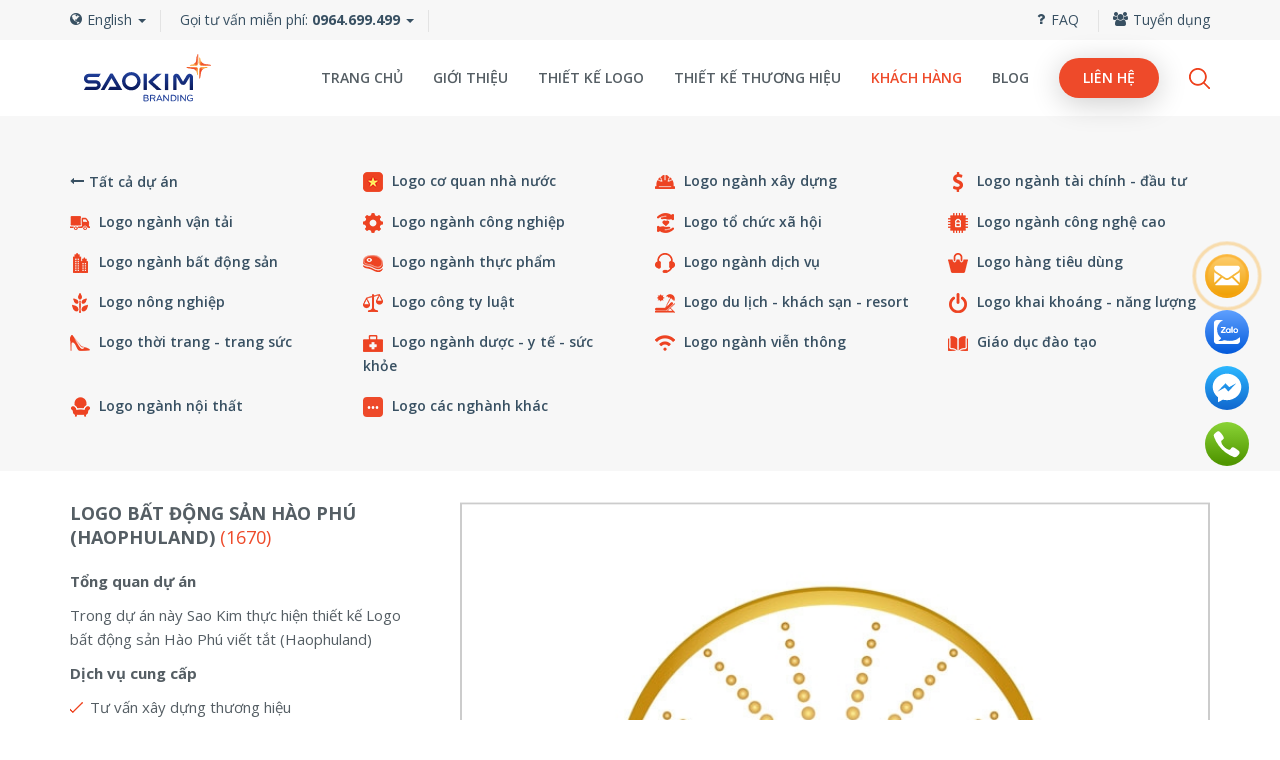

--- FILE ---
content_type: text/html; charset=UTF-8
request_url: https://logoart.vn/logo-bat-dong-san-hao-phu-haophuland/cv/50/
body_size: 6800
content:
<!DOCTYPE html> <html> <head> <meta charset="utf-8"> <meta name="viewport" content="width=device-width,initial-scale=1, maximum-scale=1, user-scalable=no" /> <meta http-equiv="X-UA-Compatible" content="IE=edge"> <meta name="msvalidate.01" content="4E239DD6DE42647F7793B20DB2CF4A0F" /> <meta name="keywords" content="" /> <meta name="description" content="" /> <meta name="robots" content="index, follow" /> <meta content="4sWPhTlJAmt1IcyNq1FCyivsAVhHqjiDCKRXOgOQock=" name="csrf-token" /> <meta name="google-site-verification" content="J1pNDyslocY2pyy6-DI8mW35H9N7qFQ2apCwPXoxr-M" /> <link rel="shortcut icon" href="/templates/client/assets/images/logo57.png" /> <link rel="shortcut icon" href="/templates/client/assets/images/logo72.png" /> <link rel="shortcut icon" href="/templates/client/assets/images/logo114.png" /> <link rel="canonical" href="https://logoart.vn/logo-bat-dong-san-hao-phu-haophuland/cv/50/" /> <title></title> <link type="text/css" rel="stylesheet" href="/templates/client/assets/bootstrap/css/bootstrap.min.css" /> <link type="text/css" rel="stylesheet" href="https://fonts.googleapis.com/css?family=Open+Sans:400,600italic,400,600,700&subset=latin,vietnamese" /> <link href="https://fonts.googleapis.com/css?family=Montserrat:400,700&amp;subset=vietnamese" rel="stylesheet"> <link type="text/css" rel="stylesheet" href="/templates/client/style.min.css?ver=1.4.3.6" /> <link type="text/css" rel="stylesheet" href="/templates/client/assets/js/slick/slick.min.js" > <!-- Google Tag Manager --> <script>(function(w,d,s,l,i){w[l]=w[l]||[];w[l].push({'gtm.start': new Date().getTime(),event:'gtm.js'});var f=d.getElementsByTagName(s)[0], j=d.createElement(s),dl=l!='dataLayer'?'&l='+l:'';j.async=true;j.src= 'https://www.googletagmanager.com/gtm.js?id='+i+dl;f.parentNode.insertBefore(j,f); })(window,document,'script','dataLayer','GTM-52TG896');</script> <!-- End Google Tag Manager --> </head> <body oncontextmenu="return true;"> <input type="hidden" id="baseUrl" value="" /> <input type="hidden" id="current_url" value="https://logoart.vn:443/logo-bat-dong-san-hao-phu-haophuland/cv/50/" /> <input type="hidden" id="controller" value="customer" /> <input type="hidden" id="action" value="view" /> <input type="hidden" id="is_login" value="0"> <header id="header"> <div id="header-top"> <div class="container"> <div class="row"> <div class="col-xs-6" id="header-top-left"> <ul class="menu"> <li class="language"><a href="/english" title="Logo Design by LogoArt.vn"><span class="icon icon-globe"></span>English <span class="caret"></span></a></li> <li> <span class="dropdown"> <span data-toggle="dropdown" aria-haspopup="true" aria-expanded="false"> <a href="tel:0964699499">Gọi tư vấn miễn phí: <b>0964.699.499</b></a> <span class="caret"></span> </span> <!--ul class="dropdown-menu" aria-labelledby="dLabel"> <li><a href="tel:0964699499">Hotline quản lý: <b>0964.699.499</b></a></li> </ul--> </span> </li> </ul> </div> <div class="col-xs-6" id="header-top-right"> <ul class="menu"> <li><a href="/faq/" title="Giải đáp các câu hỏi thường gặp về thiết kế logo, thương hiệu." ><span class="icon icon-question"></span>FAQ</a></li> <li><a href="/tuyen-dung/s/21" title="Tìm hiểu các vị trí tuyển dụng thiết kế tại Sao Kim."> <span class="icon icon-group"></span>Tuyển dụng</a></li> </ul> <a href="#" class="search-trigger" id="search-trigger"><span class="icon-search"></span></a> </div> <div class="clearfix"></div> </div> </div> </div> <!-- header-top --> <div id="header-nav-wraper"> <div class="container"> <nav id="header-nav"> <div id="header-left"> <a href="/" id="logo" title=""> <img src="/templates/client/assets/images/logo-154.svg" alt=""> </a> <a href="javascript:void(0);" id="mobile-toggle"> <span class="icon-bars"></span> </a> <a href="/contact/" id="mobile-contact" class="btn btn-contact" > <span class="hidetxt">Liên hệ</span> <span class="icon-envelope-o"></span> </a> </div> <div id="header-right"> <div id="topnav"> <ul class="topmenu"> <li class="home "><a href="/" title="Dịch vụ thiết kế logo chuyên nghiệp">Trang chủ</a></li> <li class="has-children"><a href="/gioi-thieu/" title="Giới thiệu về LogoArt - chuyên gia thiết kế logo, thương hiệu">Giới thiệu</a></li> <li class=""><a href="/goi-thiet-ke-logo/" title="Dịch vụ thiết kế logo chuyên nghiệp">Thiết kế logo</a></li> <li class=""><a href="/sang-tao-thuong-hieu/s/25/" title="Các dịch vụ đa dạng về thiết kế nhận diện thương hiệu">Thiết kế thương hiệu</a></li> <li class="current-menu-item"><a href="/khach-hang/" title="Tham khảo danh sách hàng nghìn khách hàng đã sử dụng dịch vụ của LogoArt">Khách hàng</a></li> <li><a href="/blog" title="Nơi tổng hợp kiến thức về thiết kế logo, xây dựng thương hiệu.">Blog</a></li> <li class="menu-contact" title="Liên hệ ngay để được tư vấn miễn phí về thiết kế logo, xây dựng thương hiệu"><a href="/contact/">Liên hệ</a></li> <li class="menu-search"><a href="javascript:void(0);" data-toggle="search-desktop" title="tìm kiếm các dịch vụ tại LogoArt.vn" >Search</a></li> </ul> </div> </div> <div class="clearfix"></div> </nav> <!-- #header-nav --> </div> <!-- container --> </div> <!-- #header-nav-wraper --> </header> <section id="custmenu"> <div class="container"> <div class="dropdown" id="dropdownMenu"> <button class="btn btn-default" id="custbutton" data-toggle="dropdown"> <span id="dropdown_title">Lựa chọn ngành nghề</span> <span class="caret"></span> </button> <ul id="custmenu-dropdown"> <li><a href="/khach-hang/"><i class="icon-long-arrow-left"></i> Tất cả dự án</a></li> <li class="item "><a href="/thiet-ke-logo-co-quan-nha-nuoc/cl/55/"><span class="category-icon icon-55"></span> Logo cơ quan nhà nước </a></li> <li class="item "><a href="/thiet-ke-logo-nganh-xay-dung/cl/34/"><span class="category-icon icon-34"></span> Logo ngành xây dựng</a></li> <li class="item "><a href="/logo-nganh-tai-chinh-dau-tu/cl/42/"><span class="category-icon icon-42"></span> Logo ngành tài chính - đầu tư</a></li> <li class="item "><a href="/thiet-ke-logo-nganh-van-tai/cl/43/"><span class="category-icon icon-43"></span> Logo ngành vận tải</a></li> <li class="item "><a href="/thiet-ke-logo-nganh-cong-nghiep/cl/44/"><span class="category-icon icon-44"></span> Logo ngành công nghiệp</a></li> <li class="item "><a href="/thiet-ke-logo-to-chuc-xa-hoi/cl/56/"><span class="category-icon icon-56"></span> Logo tổ chức xã hội</a></li> <li class="item "><a href="/thiet-ke-logo-nganh-cong-nghe-cao/cl/45/"><span class="category-icon icon-45"></span> Logo ngành công nghệ cao</a></li> <li class="item "><a href="/thiet-ke-logo-nganh-bat-dong-san/cl/46/"><span class="category-icon icon-46"></span> Logo ngành bất động sản</a></li> <li class="item "><a href="/thiet-ke-logo-nganh-thuc-pham/cl/47/"><span class="category-icon icon-47"></span> Logo ngành thực phẩm</a></li> <li class="item "><a href="/thiet-ke-logo-nganh-dich-vu/cl/48/"><span class="category-icon icon-48"></span> Logo ngành dịch vụ</a></li> <li class="item "><a href="/thiet-ke-logo-hang-tieu-dung/cl/49/"><span class="category-icon icon-49"></span> Logo hàng tiêu dùng</a></li> <li class="item "><a href="/thiet-ke-logo-nong-nghiep/cl/50/"><span class="category-icon icon-50"></span> Logo nông nghiệp</a></li> <li class="item "><a href="/thiet-ke-logo-cong-ty-luat/cl/51/"><span class="category-icon icon-51"></span> Logo công ty luật</a></li> <li class="item "><a href="/thiet-ke-logo-khach-san-resort/cl/52/"><span class="category-icon icon-52"></span> Logo du lịch - khách sạn - resort</a></li> <li class="item "><a href="/thiet-ke-logo-nganh-khai-khoang-nang-luong/cl/53/"><span class="category-icon icon-53"></span> Logo khai khoáng - năng lượng</a></li> <li class="item "><a href="/thiet-ke-logo-nganh-thoi-trang-my-pham/cl/57/"><span class="category-icon icon-57"></span> Logo thời trang - trang sức</a></li> <li class="item "><a href="/logo-nganh-duoc-y-te-suc-khoe/cl/58/"><span class="category-icon icon-58"></span> Logo ngành dược - y tế - sức khỏe</a></li> <li class="item "><a href="/logo-nganh-vien-thong/cl/59/"><span class="category-icon icon-59"></span> Logo ngành viễn thông</a></li> <li class="item "><a href="/thiet-ke-logo-nganh-giao-duc-dao-tao/cl/60/"><span class="category-icon icon-60"></span> Giáo dục đào tạo</a></li> <li class="item "><a href="/thiet-ke-logo-nganh-noi-that/cl/61/"><span class="category-icon icon-61"></span> Logo ngành nội thất</a></li> <li class="item "><a href="/thiet-ke-logo-khac/cl/54/"><span class="category-icon icon-54"></span> Logo các nghành khác</a></li> </ul> </div> </div> </section> <div class="breadcrumb hide"> <div class="container"> <span itemscope itemtype="http://data-vocabulary.org/Breadcrumb"> <a itemprop="url" href="/"><span itemprop="title">Trang chủ</span></a> <span class="icon-angle-double-right"></span> <a itemprop="url" href="/khach-hang/"><span itemprop="title">Khách hàng</span></a> </span> <span itemscope itemtype="http://data-vocabulary.org/Breadcrumb"> <span class="icon-angle-double-right"></span> <a itemprop="url" href="/logo-bat-dong-san-hao-phu-haophuland/cv/50/"><span class="current" itemprop="title">Logo bất động sản Hào Phú (Haophuland)</span></a> </span> </div> </div> <div id="main"> <div class="container"> <div class="row row-eq-height slider-container" id="slider-container"> <div class="col-md-8 col-md-push-4" id="slider-right"> <div class="cust-slide-main" id="cust-slide-main"> <div class="item"><img src="/upload/images/customer/logo-bat-dong-san-hao-phu-haophuland_logo_1318322732.jpg" alt="Logo bất động sản Hào Phú (Haophuland)" width="100%"></div> <div class="item"> <img src="/upload/images/customer/blank_700x500.png" width="100%" /> </div> <div class="item"> <img src="/upload/images/customer/blank_700x500.png" width="100%" /> </div> <div class="item"> <img src="/upload/images/customer/blank_700x500.png" width="100%" /> </div> <div class="item"> <img src="/upload/images/customer/blank_700x500.png" width="100%" /> </div> </div> <div class="cust-slide-thumb" id="cust-slide-thumb"> <div class="item"><img src="/upload/images/customer/logo-bat-dong-san-hao-phu-haophuland_logo_1318322732.jpg" alt="Logo bất động sản Hào Phú (Haophuland)" width="100%"></div> <div class="item"> <img src="/upload/images/customer/blank_700x500.png" width="100%" /> </div> <div class="item"> <img src="/upload/images/customer/blank_700x500.png" width="100%" /> </div> <div class="item"> <img src="/upload/images/customer/blank_700x500.png" width="100%" /> </div> <div class="item"> <img src="/upload/images/customer/blank_700x500.png" width="100%" /> </div> </div> </div> <div class="col-md-4 col-md-pull-8" id="slider-left"> <h1><strong>Logo bất động sản Hào Phú (Haophuland)</strong> <span class="hits">(1670) </span></h1> <div class="scrollbox" id="scrollbox"> <div class="brief"> <p><strong>Tổng quan dự án</strong></p> <p><p>Trong dự &aacute;n n&agrave;y Sao Kim thực hiện thiết kế Logo bất động sản H&agrave;o Ph&uacute; viết tắt (Haophuland)</p></p> </div> <div class="services"> <p><strong>Dịch vụ cung cấp</strong></p> <ul class="checklist"> <li><a href="http://logoart.vn/sang-tao-thuong-hieu/s/25/">Tư vấn xây dựng thương hiệu</a></li> <li><a href="http://logoart.vn">Thiết kế logo</a></li> <li><a href="http://www.saokim.com.vn/dich-vu/tai-lieu-marketing/thiet-ke-brochure/">Thiết kế ấn phẩm quảng cáo</a></li> </ul> </div> </div> <div class="group-button"> <span class="cell"><a class="btn btn-brand" onclick="javascript:baogia('business');" >GỬI YÊU CẦU <i class="icon-envelope"></i> </a> </span> <span class="cell text-center">hoặc</span> <span class="cell text-right"><a href="/goi-thiet-ke-logo/" class="btn btn-startnow">TẠO DỰ ÁN <span class="icon-right">+</span> </a></span> </div> </div> <div class="clearfix"></div> </div> <!-- row --> <div class="other-customer"> <h2 class="headcaption">Dự án <span>cùng hạng mục</span></h2> <div id="custother" class="row custother"> <a class="col-md-3 col-sm-4 item" href="/logo-cpd-limited/cv/29/"> <img src="/upload/images/customer/logo-cpd-limited_logo_thumb_1318320101.jpg" alt="Logo CPD Limited"> </a> <a class="col-md-3 col-sm-4 item" href="/logo-bat-dong-san-dong-nam-a/cv/31/"> <img src="/upload/images/customer/logo-bat-dong-san-dong-nam-a_logo_thumb_1318320378.jpg" alt="Logo bất động sản Đông Nam Á"> </a> <a class="col-md-3 col-sm-4 item" href="/thiet-ke-logo-hoang-gia-real/cv/55/"> <img src="/upload/images/customer/thiet-ke-logo-hoang-gia-real_logo_thumb_1318323471.jpg" alt="Thiết kế logo Hoàng Gia Real"> </a> <a class="col-md-3 col-sm-4 item" href="/thiet-ke-logo-bat-dong-san-huong-hien/cv/63/"> <img src="/upload/images/customer/thiet-ke-logo-bat-dong-san-huong-hien_logo_thumb_1318324330.jpg" alt="Thiết kế logo bất động sản Hường Hiền"> </a> <a class="col-md-3 col-sm-4 item" href="/thiet-ke-logo-cong-ty-bat-dong-san-rong-dong-a/cv/103/"> <img src="/upload/images/customer/thiet-ke-logo-cong-ty-bat-dong-san-rong-dong-a_logo_thumb_1318477151.jpg" alt="Thiết kế logo công ty bất động sản Rồng Đông Á"> </a> <a class="col-md-3 col-sm-4 item" href="/thiet-ke-logo-cong-ty-tam-phat/cv/113/"> <img src="/upload/images/customer/thiet-ke-logo-cong-ty-tam-phat_logo_thumb_1318478465.jpg" alt="Thiết kế logo công ty Tâm Phát"> </a> <a class="col-md-3 col-sm-4 item" href="/thiet-ke-logo-tan-hai-thanh/cv/114/"> <img src="/upload/images/customer/thiet-ke-logo-tan-hai-thanh_thumb_1318905871.jpg" alt="Thiết kế logo Tân Hai Thành"> </a> <a class="col-md-3 col-sm-4 item" href="/thiet-ke-logo-cong-ty-bds-dien-viet/cv/148/"> <img src="/upload/images/customer/thiet-ke-logo-cong-ty-bds-dien-viet_logo_thumb_1319429764.jpg" alt="Thiết kế logo công ty BĐS Điền Việt"> </a> <a class="col-md-3 col-sm-4 item" href="/thiet-ke-logo-va-bo-nhan-dien-thuong-hieu-pv2/cv/99/"> <img src="/upload/images/customer/thiet-ke-logo-pv2_logo_thumb_1318476824.jpg" alt="Thiết kế logo và bộ nhận diện PV2"> </a> <a class="col-md-3 col-sm-4 item" href="/logo-nam-long/cv/78/"> <img src="/upload/images/customer/logo-nam-long_logo_thumb_1318326638.jpg" alt="Logo Nam Long"> </a> <a class="col-md-3 col-sm-4 item" href="/logo-du-an-biet-thu-sinh-thai-hoan-son/cv/192/"> <img src="/upload/images/customer/logo-du-an-biet-thu-sinh-thai-hoan-son_logo_thumb_1335374816.jpg" alt="Logo dự án biệt thự sinh thái Hoàn Sơn"> </a> <a class="col-md-3 col-sm-4 item" href="/thiet-ke-logo-va-nhan-dien-thuong-hieu-phuong-tran/cv/221/"> <img src="/upload/images/customer/thiet-ke-logo-va-nhan-dien-thuong-hieu-phuong-tran_logo_thumb_1361762649.jpg" alt="Thiết kế logo và nhận diện thương hiệu Phượng Trân"> </a> <a class="col-md-3 col-sm-4 item" href="/thiet-ke-logo-va-he-thong-nhan-dien-golden-land/cv/242/"> <img src="/upload/images/customer/thiet-ke-logo-va-he-thong-nhan-dien-golden-land_logo_thumb_1362471101.jpg" alt="Thiết kế logo và hệ thống nhận diện Golden Land"> </a> <a class="col-md-3 col-sm-4 item" href="/thiet-ke-logo-cong-ty-dt-pt-cn-bao-thu/cv/244/"> <img src="/upload/images/customer/thiet-ke-logo-cong-ty-dt-pt-cn-bao-thu_logo_thumb_1362471652.jpg" alt="Thiết kế logo công ty ĐT&PT CN Bảo Thư"> </a> </div> </div> </div> <!-- container --> </div> <!-- End Main --> <div id="bottom-banner" class="break-banner"> <div class="center-top"> <div class="container"> <div class="tit-heading">KHỞI ĐẦU ĐÚNG</div> <div class="tit-sub-heading">ĐỂ VỮNG BƯỚC TIẾN XA!</div> <a href="javascript:void(0)" onclick="baogia('entry');" class="btn btn-brand btn-action">Đề nghị báo giá</a> </div> </div> <div class="banner-ovelay"></div> </div> <div id="bottom-contact"> <div class="center-top"> <div class="container"> <div class="col-md-6 col-md-push-6 col-xs-12"> <div class="building"> SAO KIM BRANDING </div> <span class="location"> <address><strong>TP HN:</strong> Tầng 3, Stellar Garden, 35 Lê Văn Thiêm, Thanh Xuân</address> <address><strong>TP HCM:</strong> Lầu 3, Toà nhà Hoa Lâm, 02 Thi Sách, Quận 1</address> </span> </div> <div class="col-md-3 col-md-pull-6 col-sm-6 col-xs-5"> <span class="hotline"> <a href="tel:0964699499">0964.699.499</a> </span> </div> <div class="col-md-3 col-md-pull-6 col-sm-6 col-xs-7"> <span class="email"> <a href="mailto:info@saokim.com.vn">info@saokim.com.vn</a> </span> </div> <div class="clearfix"></div> </div> </div> </div> <footer id="footer"> <div class="container"> <div class="row"> <div class="col-md-8 col-md-push-4" id="footer-right"> <div class="panel-group custom-accordion" id="accordion-footer" role="tablist" aria-multiselectable="true"> <div class="panel panel-default" id="footer-1"> <div class="panel-heading" role="tab" id="heading-services"> <h4 class="panel-title"> <a role="button" data-toggle="collapse" data-parent="#accordion-footer" href="#services" aria-expanded="true" aria-controls="services"> Dịch vụ tiêu biểu <span class="arrow icon-angle-down"></span> </a> </h4> </div> <div id="services" class="panel-collapse collapse inx" role="tabpanel" aria-labelledby="heading-services"> <div class="panel-body"> <ul class="menu"> <li><a href="/dat-ten-thuong-hieu/k/44/?utm_source=logoart&utm_medium=footer&utm_campaign=dichvutieubieu">Đặt tên thương hiệu</a></li> <li><a href="/sang-tac-slogan/k/47/?utm_source=logoart&utm_medium=footer&utm_campaign=dichvutieubieu">Sáng tác slogan</a></li> <li><a href="/goi-thiet-ke-logo/?utm_source=logoart&utm_medium=footer&utm_campaign=dichvutieubieu">Thiết kế logo</a></li> <li><a href="/thiet-ke-nhan-dien-thuong-hieu/k/14/?utm_source=logoart&utm_medium=footer&utm_campaign=dichvutieubieu">Nhận diện thương hiệu</a></li> <li><a href="/thiet-ke-ho-so-nang-luc-cong-ty/k/58/?utm_source=logoart&utm_medium=footer&utm_campaign=dichvutieubieu">Thiết kế hồ sơ năng lực</a></li> <li><a href="/thiet-ke-website/k/13/?utm_source=logoart&utm_medium=footer&utm_campaign=dichvutieubieu">Thiết kế website</a></li> <li><a href="/thiet-ke-bao-cao-thuong-nien/k/89/?utm_source=logoart&utm_medium=footer&utm_campaign=dichvutieubieu">Báo cáo thường niên</a></li> </ul> </div> </div> </div> <div class="panel panel-default" id="footer-2"> <div class="panel-heading" role="tab" id="heading-difference"> <h4 class="panel-title"> <a class="collapsed" role="button" data-toggle="collapse" data-parent="#accordion-footer" href="#difference" aria-expanded="false" aria-controls="difference"> Dịch vụ khác <span class="arrow icon-angle-down"></span> </a> </h4> </div> <div id="difference" class="panel-collapse collapse" role="tabpanel" aria-labelledby="heading-difference"> <div class="panel-body"> <ul class="menu"> <li><a href="/thiet-ke-catalogue/k/12/?utm_source=logoart&utm_medium=footer&utm_campaign=dichvutieubieu">Thiết kế catalogue</a></li> <li><a href="/dang-ky-bao-ho-logo/k/22/?utm_source=logoart&utm_medium=footer&utm_campaign=dichvutieubieu">Đăng ký bảo hộ logo</a></li> <li><a href="/thiet-ke-brochure/k/11/?utm_source=logoart&utm_medium=footer&utm_campaign=dichvutieubieu">Thiết kế brochure</a></li> <li><a href="/thiet-ke-bao-bi-san-pham/k/10/?utm_source=logoart&utm_medium=footer&utm_campaign=dichvutieubieu">Thiết kế bao bì sản phẩm</a></li> <li><a href="/thiet-ke-bo-tai-lieu-ban-hang-sales-kit/k/82/?utm_source=logoart&utm_medium=footer&utm_campaign=dichvutieubieu">Thiết kế Sales Kit</a></li> <li><a href="/thiet-ke-to-roi-to-gap/k/88/?utm_source=logoart&utm_medium=footer&utm_campaign=dichvutieubieu">Thiết kế tờ rơi, tờ gấp</a></li> <li><a href="/thiet-ke-poster-quang-cao/k/87/?utm_source=logoart&utm_medium=footer&utm_campaign=dichvutieubieu">Thiết kế poster quảng cáo</a></li> </ul> </div> </div> </div> <div class="panel panel-default" id="footer-3"> <div class="panel-heading" role="tab" id="heading-about"> <h4 class="panel-title"> <a class="collapsed" role="button" data-toggle="collapse" data-parent="#accordion-footer" href="#about" aria-expanded="false" aria-controls="about"> Về chúng tôi <span class="arrow icon-angle-down"></span> </a> </h4> </div> <div id="about" class="panel-collapse collapse" role="tabpanel" aria-labelledby="heading-about"> <div class="panel-body"> <ul class="menu"> <li><a href="/gioi-thieu/?utm_source=logoart&utm_medium=footer&utm_campaign=dichvutieubieu">Về LogoArt</a></li> <li><a href="/vi-sao-chon-logoart/k/8/?utm_source=logoart&utm_medium=footer&utm_campaign=dichvutieubieu">Lý do chọn chúng tôi</a></li> <li><a href="/quy-trinh-thiet-ke-logo-tai-logoart/k/9/?utm_source=logoart&utm_medium=footer&utm_campaign=dichvutieubieu">Quy trình thiết kế logo</a></li> <li><a href="/doi-ngu-hoa-sy-thiet-ke-tai-logoart/k/18/?utm_source=logoart&utm_medium=footer&utm_campaign=dichvutieubieu">Đội ngũ họa sỹ</a></li> <li><a href="/quy-trinh-dat-hang-tren-logoart/k/15/?utm_source=logoart&utm_medium=footer&utm_campaign=dichvutieubieu">Quy trình đặt hàng</a></li> </ul> </div> </div> </div> </div> <!-- panel-group --> </div> <!-- footer-right --> <div class="col-md-3 col-md-pull-8" id="footer-left"> <div class="footer-info"> <a href="/"><img src="/templates/client/assets/images/logosaokim.svg" width="200" alt=""></a> <!-- <h2>Sao Kim Branding</h2> --> <div class="copyright"> <!-- <strong><span class="icon-location"></span> TP HN:</strong> Tầng 18, Center Building, 85 Vũ Trọng Phụng &nbsp; - &nbsp; <strong><span class="icon-mobile"></span> </strong> 0964.699.499 <br> <br> <strong><span class="icon-location"></span> TP HCM:</strong> Lầu 3, Toà nhà Hoa Lâm, 02 Thi Sách, Quận 1 &nbsp; - &nbsp; <strong><span class="icon-mobile"></span> </strong> 0903.667.535 <br> <strong><span class="icon-envelope-o"></span> </strong> contact@saokim.com.vn <br> --> Copyright 2009 - 2026 <br> © SAOKIM BRANDING<br> All rights reserved. <br> </div> </div> <div class="footer-socials"> <a href="#" rel="nofollow" class="social twitter"><span class="icon-twitter"></span></a> <a href="https://www.facebook.com/www.logoart.vn/" rel="nofollow" class="social facebook"><span class="icon-facebook"></span></a> <a href="#" rel="nofollow" class="social youtube"><span class="icon-youtube"></span></a> <div id="dmca"><a rel="nofollow" href="https://www.dmca.com/Protection/Status.aspx?ID=0e11a014-0534-4868-9347-5b94c53a7dd9" title="DMCA.com Protection Status" class="dmca-badge"> <img src="//images.dmca.com/Badges/dmca_protected_sml_120m.png?ID=0e11a014-0534-4868-9347-5b94c53a7dd9" alt="DMCA.com Protection Status"></a> <script src="//images.dmca.com/Badges/DMCABadgeHelper.min.js"> </script></div> </div> <section class='rating-widget'> <input type="hidden" id="rating-from" value="custview"> <input type="hidden" id="rating-from-id" value="50"> <div class='rating-stars'> <ul id='stars'> <li class='star' title='Poor' data-value='1'> <i class='icon-star fa-fw'></i> </li> <li class='star' title='Fair' data-value='2'> <i class='icon-star fa-fw'></i> </li> <li class='star' title='Good' data-value='3'> <i class='icon-star fa-fw'></i> </li> <li class='star' title='Excellent' data-value='4'> <i class='icon-star fa-fw'></i> </li> <li class='star' title='WOW!!!' data-value='5'> <i class='icon-star fa-fw'></i> </li> </ul> </div> <div id='success-rating-star' ><!-- !important --></div> <!-- kksr-stars --> <div class="rating-legend" id="rating-legend"> <div itemprop="aggregateRating" itemscope itemtype="http://schema.org/AggregateRating"> <div itemprop="name" class="rating-title">Thiết kế logo công ty, Tư vấn thương hiệu, 10.000 khách hàng thành công</div> <span itemprop="ratingValue">4.5</span> (90%) <span itemprop="ratingCount">4821</span> votes <meta itemprop="bestRating" content="5"/> <meta itemprop="worstRating" content="1"/> <div itemprop="itemReviewed" itemscope itemtype="http://schema.org/CreativeWork"></div> </div> </div> <!-- kksr-legend --> </section> </div><!-- footer-left --> <div class="clearfix"></div> </div> <!-- row --> </div> </footer> <!-- Search Form on desktop --> <div class="hide" id="search-desktop"> <form class="search-desktop-form" method="get" action="/search/"> <input type="text" name="s" placeholder="Tìm kiếm" value="" > <button class="btn btn-default" type="submit"> <span class="icon-search"></span></button> </form> </div> <!-- Mobile Navigation --> <nav id="mobilenav"> <a href="javascript:void(0);" onclick="javascript:closeMobileNav();" id="closenav"><span class="icon-close"></span></a> <a id="headerlogo" href="/"> <img src="/templates/client/assets/images/logosaokim.svg" alt=""> </a> <ul> <li><a href="/">Trang chủ</a></li> <li><a href="/gioi-thieu/?utm_source=mobile&utm_medium=menu">Giới thiệu</a></li> <li><a href="/goi-thiet-ke-logo/?utm_source=mobile&utm_medium=menu">Thiết kế logo</a></li> <li><a href="/sang-tao-thuong-hieu/s/25/?utm_source=mobile&utm_medium=menu">Thiết kế thương hiệu</a></li> <li><a href="/khach-hang/?utm_source=mobile&utm_medium=menu">Khách hàng</a></li> <li><a href="https://logoart.vn/blog?utm_source=mobile&utm_medium=menu">Blog</a></li> <li><a href="/contact/?utm_source=mobile&utm_medium=menu">Liên hệ</a></li> <li><a href="/faq/?utm_source=mobile&utm_medium=menu">FAQs</a></li> <li><a href="/?utm_source=mobile&utm_medium=menu">Tuyển dụng</a></li> </ul> <div class="nav-info"> <div class="txt-head"> <span class="icon-phone2"></span> LIÊN HỆ:</div> <ul> <li><a href="tel:0964699499">Hotline: 0964.699.499</a></li> <li><a href="mailto:info@saokim.com.vn"><span class="icon-envelope-o"></span> info@saokim.com.vn</a></li> <li><a href="fb://profile/459169657549813"><span class="icon-facebook"></span> Find us on Facebook</a></li> <li><a href="http://m.me/459169657549813"><span class="icon-comments-o"></span> Chat with us</a></li> </ul> </div> </nav> <div id="overlay"> <!-- Important, don't remove --></div> <div id="gotop"><a href="#top"><span class="icon-angle-double-up"></span></a></div> <script src="/templates/client/assets/js/jquery.js"></script> <script src="/templates/client/assets/bootstrap/js/bootstrap.min.js"></script> <script src="/templates/client/assets/js/slick/slick.min.js"></script><script src="/templates/client/assets/js/enscroll/enscroll-0.6.2.min.js"></script> <script src="/templates/client/assets/js/myapp.js?ver=1.4.21"></script> <!-- // baogia form --> <div class="modal fade modal-baogia" tabindex="-1" id="modal-baogia-entry" role="dialog"></div><!-- /.modal baogia --> <div class="modal fade modal-baogia" tabindex="-1" id="modal-baogia-business" role="dialog"></div><!-- /.modal baogia --> <div class="modal fade modal-baogia" tabindex="-1" id="modal-baogia-startup" role="dialog"></div><!-- /.modal baogia --> <!-- Google Tag Manager (noscript) --> <noscript><iframe src="https://www.googletagmanager.com/ns.html?id=GTM-52TG896" height="0" width="0" style="display:none;visibility:hidden"></iframe></noscript> <!-- End Google Tag Manager (noscript) --> </body> </html>

--- FILE ---
content_type: text/css
request_url: https://logoart.vn/templates/client/style.min.css?ver=1.4.3.6
body_size: 15673
content:
@charset "UTF-8";.border-box{box-sizing:border-box}.desaturate,.gray{-webkit-filter:grayscale(100%);-moz-filter:grayscale(100%);filter:grayscale(100%);-webkit-filter:gray;filter:gray;transition:all .5s linear}.desaturate:hover,.gray:hover{filter:none;-webkit-filter:grayscale(0);-moz-filter:grayscale(0)}.rmvgray{filter:none;-webkit-filter:grayscale(0);-moz-filter:grayscale(0)}.flexbox{display:-ms-flexbox;display:-webkit-flex;display:flex}body{-webkit-backface-visibility:hidden}.animated{-webkit-animation-duration:1s;animation-duration:1s;-webkit-animation-fill-mode:both;animation-fill-mode:both}.animated.hinge{-webkit-animation-duration:2s;animation-duration:2s}@-webkit-keyframes flash{0%,50%,100%{opacity:1}25%,75%{opacity:0}}@keyframes flash{0%,50%,100%{opacity:1}25%,75%{opacity:0}}.animated.flash{-webkit-animation-name:flash;animation-name:flash}@-webkit-keyframes shake{0%,100%{-webkit-transform:translateX(0)}10%,30%,50%,70%,90%{-webkit-transform:translateX(-10px)}20%,40%,60%,80%{-webkit-transform:translateX(10px)}}@keyframes shake{0%,100%{-webkit-transform:translateX(0);transform:translateX(0)}10%,30%,50%,70%,90%{-webkit-transform:translateX(-10px);transform:translateX(-10px)}20%,40%,60%,80%{-webkit-transform:translateX(10px);transform:translateX(10px)}}.animated.shake{-webkit-animation-name:shake;animation-name:shake}@-webkit-keyframes bounce{0%,20%,50%,80%,100%{-webkit-transform:translateY(0)}40%{-webkit-transform:translateY(-30px)}60%{-webkit-transform:translateY(-15px)}}@keyframes bounce{0%,20%,50%,80%,100%{-webkit-transform:translateY(0);transform:translateY(0)}40%{-webkit-transform:translateY(-30px);transform:translateY(-30px)}60%{-webkit-transform:translateY(-15px);transform:translateY(-15px)}}.animated.bounce{-webkit-animation-name:bounce;animation-name:bounce}@-webkit-keyframes tada{0%{-webkit-transform:scale(1)}10%,20%{-webkit-transform:scale(.9) rotate(-3deg)}30%,50%,70%,90%{-webkit-transform:scale(1.1) rotate(3deg)}40%,60%,80%{-webkit-transform:scale(1.1) rotate(-3deg)}100%{-webkit-transform:scale(1) rotate(0)}}@keyframes tada{0%{-webkit-transform:scale(1);transform:scale(1)}10%,20%{-webkit-transform:scale(.9) rotate(-3deg);transform:scale(.9) rotate(-3deg)}30%,50%,70%,90%{-webkit-transform:scale(1.1) rotate(3deg);transform:scale(1.1) rotate(3deg)}40%,60%,80%{-webkit-transform:scale(1.1) rotate(-3deg);transform:scale(1.1) rotate(-3deg)}100%{-webkit-transform:scale(1) rotate(0);transform:scale(1) rotate(0)}}.animated.tada{-webkit-animation-name:tada;animation-name:tada}@-webkit-keyframes swing{20%,40%,60%,80%,100%{-webkit-transform-origin:top center}20%{-webkit-transform:rotate(15deg)}40%{-webkit-transform:rotate(-10deg)}60%{-webkit-transform:rotate(5deg)}80%{-webkit-transform:rotate(-5deg)}100%{-webkit-transform:rotate(0deg)}}@keyframes swing{20%{-webkit-transform:rotate(15deg);transform:rotate(15deg)}40%{-webkit-transform:rotate(-10deg);transform:rotate(-10deg)}60%{-webkit-transform:rotate(5deg);transform:rotate(5deg)}80%{-webkit-transform:rotate(-5deg);transform:rotate(-5deg)}100%{-webkit-transform:rotate(0deg);transform:rotate(0deg)}}.animated.swing{-webkit-transform-origin:top center;-ms-transform-origin:top center;transform-origin:top center;-webkit-animation-name:swing;animation-name:swing}@-webkit-keyframes wobble{0%{-webkit-transform:translateX(0)}15%{-webkit-transform:translateX(-25%) rotate(-5deg)}30%{-webkit-transform:translateX(20%) rotate(3deg)}45%{-webkit-transform:translateX(-15%) rotate(-3deg)}60%{-webkit-transform:translateX(10%) rotate(2deg)}75%{-webkit-transform:translateX(-5%) rotate(-1deg)}100%{-webkit-transform:translateX(0)}}@keyframes wobble{0%{-webkit-transform:translateX(0);transform:translateX(0)}15%{-webkit-transform:translateX(-25%) rotate(-5deg);transform:translateX(-25%) rotate(-5deg)}30%{-webkit-transform:translateX(20%) rotate(3deg);transform:translateX(20%) rotate(3deg)}45%{-webkit-transform:translateX(-15%) rotate(-3deg);transform:translateX(-15%) rotate(-3deg)}60%{-webkit-transform:translateX(10%) rotate(2deg);transform:translateX(10%) rotate(2deg)}75%{-webkit-transform:translateX(-5%) rotate(-1deg);transform:translateX(-5%) rotate(-1deg)}100%{-webkit-transform:translateX(0);transform:translateX(0)}}.animated.wobble{-webkit-animation-name:wobble;animation-name:wobble}@-webkit-keyframes pulse{0%{-webkit-transform:scale(1)}50%{-webkit-transform:scale(1.1)}100%{-webkit-transform:scale(1)}}@keyframes pulse{0%{-webkit-transform:scale(1);transform:scale(1)}50%{-webkit-transform:scale(1.1);transform:scale(1.1)}100%{-webkit-transform:scale(1);transform:scale(1)}}.animated.pulse{-webkit-animation-name:pulse;animation-name:pulse}@-webkit-keyframes flip{0%{-webkit-transform:perspective(400px) translateZ(0) rotateY(0) scale(1);-webkit-animation-timing-function:ease-out}40%{-webkit-transform:perspective(400px) translateZ(150px) rotateY(170deg) scale(1);-webkit-animation-timing-function:ease-out}50%{-webkit-transform:perspective(400px) translateZ(150px) rotateY(190deg) scale(1);-webkit-animation-timing-function:ease-in}80%{-webkit-transform:perspective(400px) translateZ(0) rotateY(360deg) scale(.95);-webkit-animation-timing-function:ease-in}100%{-webkit-transform:perspective(400px) translateZ(0) rotateY(360deg) scale(1);-webkit-animation-timing-function:ease-in}}@keyframes flip{0%{-webkit-transform:perspective(400px) translateZ(0) rotateY(0) scale(1);transform:perspective(400px) translateZ(0) rotateY(0) scale(1);-webkit-animation-timing-function:ease-out;animation-timing-function:ease-out}40%{-webkit-transform:perspective(400px) translateZ(150px) rotateY(170deg) scale(1);transform:perspective(400px) translateZ(150px) rotateY(170deg) scale(1);-webkit-animation-timing-function:ease-out;animation-timing-function:ease-out}50%{-webkit-transform:perspective(400px) translateZ(150px) rotateY(190deg) scale(1);transform:perspective(400px) translateZ(150px) rotateY(190deg) scale(1);-webkit-animation-timing-function:ease-in;animation-timing-function:ease-in}80%{-webkit-transform:perspective(400px) translateZ(0) rotateY(360deg) scale(.95);transform:perspective(400px) translateZ(0) rotateY(360deg) scale(.95);-webkit-animation-timing-function:ease-in;animation-timing-function:ease-in}100%{-webkit-transform:perspective(400px) translateZ(0) rotateY(360deg) scale(1);transform:perspective(400px) translateZ(0) rotateY(360deg) scale(1);-webkit-animation-timing-function:ease-in;animation-timing-function:ease-in}}.animated.flip{-moz-backface-visibility:visible!important;-moz-animation-name:flip;-o-backface-visibility:visible!important;-o-animation-name:flip;-webkit-backface-visibility:visible!important;backface-visibility:visible!important;-webkit-animation-name:flip;animation-name:flip}@-webkit-keyframes flipInX{0%{-webkit-transform:perspective(400px) rotateX(90deg);opacity:0}40%{-webkit-transform:perspective(400px) rotateX(-10deg)}70%{-webkit-transform:perspective(400px) rotateX(10deg)}100%{-webkit-transform:perspective(400px) rotateX(0deg);opacity:1}}@keyframes flipInX{0%{-webkit-transform:perspective(400px) rotateX(90deg);transform:perspective(400px) rotateX(90deg);opacity:0}40%{-webkit-transform:perspective(400px) rotateX(-10deg);transform:perspective(400px) rotateX(-10deg)}70%{-webkit-transform:perspective(400px) rotateX(10deg);transform:perspective(400px) rotateX(10deg)}100%{-webkit-transform:perspective(400px) rotateX(0deg);transform:perspective(400px) rotateX(0deg);opacity:1}}.animated.flipInX{-moz-backface-visibility:visible!important;-moz-animation-name:flipInX;-o-backface-visibility:visible!important;-o-animation-name:flipInX;-webkit-backface-visibility:visible!important;backface-visibility:visible!important;-webkit-animation-name:flipInX;animation-name:flipInX}@-webkit-keyframes flipOutX{0%{-webkit-transform:perspective(400px) rotateX(0deg);opacity:1}100%{-webkit-transform:perspective(400px) rotateX(90deg);opacity:0}}@keyframes flipOutX{0%{-webkit-transform:perspective(400px) rotateX(0deg);transform:perspective(400px) rotateX(0deg);opacity:1}100%{-webkit-transform:perspective(400px) rotateX(90deg);transform:perspective(400px) rotateX(90deg);opacity:0}}.animated.flipOutX{-moz-animation-name:flipOutX;-moz-backface-visibility:visible!important;-o-animation-name:flipOutX;-o-backface-visibility:visible!important;-webkit-animation-name:flipOutX;animation-name:flipOutX;-webkit-backface-visibility:visible!important;backface-visibility:visible!important}@-webkit-keyframes flipInY{0%{-webkit-transform:perspective(400px) rotateY(90deg);opacity:0}40%{-webkit-transform:perspective(400px) rotateY(-10deg)}70%{-webkit-transform:perspective(400px) rotateY(10deg)}100%{-webkit-transform:perspective(400px) rotateY(0deg);opacity:1}}@keyframes flipInY{0%{-webkit-transform:perspective(400px) rotateY(90deg);transform:perspective(400px) rotateY(90deg);opacity:0}40%{-webkit-transform:perspective(400px) rotateY(-10deg);transform:perspective(400px) rotateY(-10deg)}70%{-webkit-transform:perspective(400px) rotateY(10deg);transform:perspective(400px) rotateY(10deg)}100%{-webkit-transform:perspective(400px) rotateY(0deg);transform:perspective(400px) rotateY(0deg);opacity:1}}.animated.flipInY{-moz-backface-visibility:visible!important;-moz-animation-name:flipInY;-o-backface-visibility:visible!important;-o-animation-name:flipInY;-webkit-backface-visibility:visible!important;backface-visibility:visible!important;-webkit-animation-name:flipInY;animation-name:flipInY}@-webkit-keyframes flipOutY{0%{-webkit-transform:perspective(400px) rotateY(0deg);opacity:1}100%{-webkit-transform:perspective(400px) rotateY(90deg);opacity:0}}@keyframes flipOutY{0%{-webkit-transform:perspective(400px) rotateY(0deg);transform:perspective(400px) rotateY(0deg);opacity:1}100%{-webkit-transform:perspective(400px) rotateY(90deg);transform:perspective(400px) rotateY(90deg);opacity:0}}.animated.flipOutY{-moz-backface-visibility:visible!important;-moz-animation-name:flipOutY;-o-backface-visibility:visible!important;-o-animation-name:flipOutY;-webkit-backface-visibility:visible!important;backface-visibility:visible!important;-webkit-animation-name:flipOutY;animation-name:flipOutY}@-webkit-keyframes fadeIn{0%{opacity:0}100%{opacity:1}}@keyframes fadeIn{0%{opacity:0}100%{opacity:1}}.animated.fadeIn{-webkit-animation-name:fadeIn;animation-name:fadeIn}@-webkit-keyframes fadeInUp{0%{opacity:0;-webkit-transform:translateY(20px)}100%{opacity:1;-webkit-transform:translateY(0)}}@keyframes fadeInUp{0%{opacity:0;-webkit-transform:translateY(20px);transform:translateY(20px)}100%{opacity:1;-webkit-transform:translateY(0);transform:translateY(0)}}.animated.fadeInUp{-webkit-animation-name:fadeInUp;animation-name:fadeInUp}@-webkit-keyframes fadeInDown{0%{opacity:0;-webkit-transform:translateY(-20px)}100%{opacity:1;-webkit-transform:translateY(0)}}@keyframes fadeInDown{0%{opacity:0;-webkit-transform:translateY(-20px);transform:translateY(-20px)}100%{opacity:1;-webkit-transform:translateY(0);transform:translateY(0)}}.animated.fadeInDown{-webkit-animation-name:fadeInDown;animation-name:fadeInDown}@-webkit-keyframes fadeInLeft{0%{opacity:0;-webkit-transform:translateX(-20px)}100%{opacity:1;-webkit-transform:translateX(0)}}@keyframes fadeInLeft{0%{opacity:0;-webkit-transform:translateX(-20px);transform:translateX(-20px)}100%{opacity:1;-webkit-transform:translateX(0);transform:translateX(0)}}.animated.fadeInLeft{-webkit-animation-name:fadeInLeft;animation-name:fadeInLeft}@-webkit-keyframes fadeInRight{0%{opacity:0;-webkit-transform:translateX(20px)}100%{opacity:1;-webkit-transform:translateX(0)}}@keyframes fadeInRight{0%{opacity:0;-webkit-transform:translateX(20px);transform:translateX(20px)}100%{opacity:1;-webkit-transform:translateX(0);transform:translateX(0)}}.animated.fadeInRight{-webkit-animation-name:fadeInRight;animation-name:fadeInRight}@-webkit-keyframes fadeInUpBig{0%{opacity:0;-webkit-transform:translateY(2000px)}100%{opacity:1;-webkit-transform:translateY(0)}}@keyframes fadeInUpBig{0%{opacity:0;-webkit-transform:translateY(2000px);transform:translateY(2000px)}100%{opacity:1;-webkit-transform:translateY(0);transform:translateY(0)}}.animated.fadeInUpBig{-webkit-animation-name:fadeInUpBig;animation-name:fadeInUpBig}@-webkit-keyframes fadeInDownBig{0%{opacity:0;-webkit-transform:translateY(-2000px)}100%{opacity:1;-webkit-transform:translateY(0)}}@keyframes fadeInDownBig{0%{opacity:0;-webkit-transform:translateY(-2000px);transform:translateY(-2000px)}100%{opacity:1;-webkit-transform:translateY(0);transform:translateY(0)}}.animated.fadeInDownBig{-webkit-animation-name:fadeInDownBig;animation-name:fadeInDownBig}@-webkit-keyframes fadeInLeftBig{0%{opacity:0;-webkit-transform:translateX(-2000px)}100%{opacity:1;-webkit-transform:translateX(0)}}@keyframes fadeInLeftBig{0%{opacity:0;-webkit-transform:translateX(-2000px);transform:translateX(-2000px)}100%{opacity:1;-webkit-transform:translateX(0);transform:translateX(0)}}.animated.fadeInLeftBig{-webkit-animation-name:fadeInLeftBig;animation-name:fadeInLeftBig}@-webkit-keyframes fadeInRightBig{0%{opacity:0;-webkit-transform:translateX(2000px)}100%{opacity:1;-webkit-transform:translateX(0)}}@keyframes fadeInRightBig{0%{opacity:0;-webkit-transform:translateX(2000px);transform:translateX(2000px)}100%{opacity:1;-webkit-transform:translateX(0);transform:translateX(0)}}.animated.fadeInRightBig{-webkit-animation-name:fadeInRightBig;animation-name:fadeInRightBig}@-webkit-keyframes fadeOut{0%{opacity:1}100%{opacity:0}}@keyframes fadeOut{0%{opacity:1}100%{opacity:0}}.animated.fadeOut{-webkit-animation-name:fadeOut;animation-name:fadeOut}@-webkit-keyframes fadeOutUp{0%{opacity:1;-webkit-transform:translateY(0)}100%{opacity:0;-webkit-transform:translateY(-20px)}}@keyframes fadeOutUp{0%{opacity:1;-webkit-transform:translateY(0);transform:translateY(0)}100%{opacity:0;-webkit-transform:translateY(-20px);transform:translateY(-20px)}}.animated.fadeOutUp{-webkit-animation-name:fadeOutUp;animation-name:fadeOutUp}@-webkit-keyframes fadeOutDown{0%{opacity:1;-webkit-transform:translateY(0)}100%{opacity:0;-webkit-transform:translateY(20px)}}@keyframes fadeOutDown{0%{opacity:1;-webkit-transform:translateY(0);transform:translateY(0)}100%{opacity:0;-webkit-transform:translateY(20px);transform:translateY(20px)}}.animated.fadeOutDown{-webkit-animation-name:fadeOutDown;animation-name:fadeOutDown}@-webkit-keyframes fadeOutLeft{0%{opacity:1;-webkit-transform:translateX(0)}100%{opacity:0;-webkit-transform:translateX(-20px)}}@keyframes fadeOutLeft{0%{opacity:1;-webkit-transform:translateX(0);transform:translateX(0)}100%{opacity:0;-webkit-transform:translateX(-20px);transform:translateX(-20px)}}.animated.fadeOutLeft{-webkit-animation-name:fadeOutLeft;animation-name:fadeOutLeft}@-webkit-keyframes fadeOutRight{0%{opacity:1;-webkit-transform:translateX(0)}100%{opacity:0;-webkit-transform:translateX(20px)}}@keyframes fadeOutRight{0%{opacity:1;-webkit-transform:translateX(0);transform:translateX(0)}100%{opacity:0;-webkit-transform:translateX(20px);transform:translateX(20px)}}.animated.fadeOutRight{-webkit-animation-name:fadeOutRight;animation-name:fadeOutRight}@-webkit-keyframes fadeOutUpBig{0%{opacity:1;-webkit-transform:translateY(0)}100%{opacity:0;-webkit-transform:translateY(-2000px)}}@keyframes fadeOutUpBig{0%{opacity:1;-webkit-transform:translateY(0);transform:translateY(0)}100%{opacity:0;-webkit-transform:translateY(-2000px);transform:translateY(-2000px)}}.animated.fadeOutUpBig{-webkit-animation-name:fadeOutUpBig;animation-name:fadeOutUpBig}@-webkit-keyframes fadeOutDownBig{0%{opacity:1;-webkit-transform:translateY(0)}100%{opacity:0;-webkit-transform:translateY(2000px)}}@keyframes fadeOutDownBig{0%{opacity:1;-webkit-transform:translateY(0);transform:translateY(0)}100%{opacity:0;-webkit-transform:translateY(2000px);transform:translateY(2000px)}}.animated.fadeOutDownBig{-webkit-animation-name:fadeOutDownBig;animation-name:fadeOutDownBig}@-webkit-keyframes fadeOutLeftBig{0%{opacity:1;-webkit-transform:translateX(0)}100%{opacity:0;-webkit-transform:translateX(-2000px)}}@keyframes fadeOutLeftBig{0%{opacity:1;-webkit-transform:translateX(0);transform:translateX(0)}100%{opacity:0;-webkit-transform:translateX(-2000px);transform:translateX(-2000px)}}.animated.fadeOutLeftBig{-webkit-animation-name:fadeOutLeftBig;animation-name:fadeOutLeftBig}@-webkit-keyframes fadeOutRightBig{0%{opacity:1;-webkit-transform:translateX(0)}100%{opacity:0;-webkit-transform:translateX(2000px)}}@keyframes fadeOutRightBig{0%{opacity:1;-webkit-transform:translateX(0);transform:translateX(0)}100%{opacity:0;-webkit-transform:translateX(2000px);transform:translateX(2000px)}}.animated.fadeOutRightBig{-webkit-animation-name:fadeOutRightBig;animation-name:fadeOutRightBig}@-webkit-keyframes bounceIn{0%{opacity:0;-webkit-transform:scale(.3)}50%{opacity:1;-webkit-transform:scale(1.05)}70%{-webkit-transform:scale(.9)}100%{-webkit-transform:scale(1)}}@keyframes bounceIn{0%{opacity:0;-webkit-transform:scale(.3);transform:scale(.3)}50%{opacity:1;-webkit-transform:scale(1.05);transform:scale(1.05)}70%{-webkit-transform:scale(.9);transform:scale(.9)}100%{-webkit-transform:scale(1);transform:scale(1)}}@-webkit-keyframes slideInDown{0%{opacity:0;-webkit-transform:translateY(-2000px)}100%{-webkit-transform:translateY(0)}}@keyframes slideInDown{0%{opacity:0;-webkit-transform:translateY(-2000px);transform:translateY(-2000px)}100%{-webkit-transform:translateY(0);transform:translateY(0)}}.slideInDown{-webkit-animation-name:slideInDown;animation-name:slideInDown}@-webkit-keyframes slideInLeft{0%{opacity:0;-webkit-transform:translateX(-2000px)}100%{-webkit-transform:translateX(0)}}@keyframes slideInLeft{0%{opacity:0;-webkit-transform:translateX(-2000px);transform:translateX(-2000px)}100%{-webkit-transform:translateX(0);transform:translateX(0)}}.slideInLeft{-webkit-animation-name:slideInLeft;animation-name:slideInLeft}@-webkit-keyframes slideInRight{0%{opacity:0;-webkit-transform:translateX(2000px)}100%{-webkit-transform:translateX(0)}}@keyframes slideInRight{0%{opacity:0;-webkit-transform:translateX(2000px);transform:translateX(2000px)}100%{-webkit-transform:translateX(0);transform:translateX(0)}}.slideInRight{-webkit-animation-name:slideInRight;animation-name:slideInRight}@-webkit-keyframes slideOutLeft{0%{-webkit-transform:translateX(0)}100%{opacity:0;-webkit-transform:translateX(-2000px)}}@keyframes slideOutLeft{0%{-webkit-transform:translateX(0);transform:translateX(0)}100%{opacity:0;-webkit-transform:translateX(-2000px);transform:translateX(-2000px)}}.slideOutLeft{-webkit-animation-name:slideOutLeft;animation-name:slideOutLeft}@-webkit-keyframes slideOutRight{0%{-webkit-transform:translateX(0)}100%{opacity:0;-webkit-transform:translateX(2000px)}}@keyframes slideOutRight{0%{-webkit-transform:translateX(0);transform:translateX(0)}100%{opacity:0;-webkit-transform:translateX(2000px);transform:translateX(2000px)}}.slideOutRight{-webkit-animation-name:slideOutRight;animation-name:slideOutRight}@-webkit-keyframes slideOutUp{0%{-webkit-transform:translateY(0)}100%{opacity:0;-webkit-transform:translateY(-2000px)}}@keyframes slideOutUp{0%{-webkit-transform:translateY(0);transform:translateY(0)}100%{opacity:0;-webkit-transform:translateY(-2000px);transform:translateY(-2000px)}}.slideOutUp{-webkit-animation-name:slideOutUp;animation-name:slideOutUp}.animated.bounceIn{-webkit-animation-name:bounceIn;animation-name:bounceIn}@-webkit-keyframes bounceInUp{0%{opacity:0;-webkit-transform:translateY(2000px)}60%{opacity:1;-webkit-transform:translateY(-30px)}80%{-webkit-transform:translateY(10px)}100%{-webkit-transform:translateY(0)}}@keyframes bounceInUp{0%{opacity:0;-webkit-transform:translateY(2000px);transform:translateY(2000px)}60%{opacity:1;-webkit-transform:translateY(-30px);transform:translateY(-30px)}80%{-webkit-transform:translateY(10px);transform:translateY(10px)}100%{-webkit-transform:translateY(0);transform:translateY(0)}}.animated.bounceInUp{-webkit-animation-name:bounceInUp;animation-name:bounceInUp}@-webkit-keyframes bounceInDown{0%{opacity:0;-webkit-transform:translateY(-2000px)}60%{opacity:1;-webkit-transform:translateY(30px)}80%{-webkit-transform:translateY(-10px)}100%{-webkit-transform:translateY(0)}}@keyframes bounceInDown{0%{opacity:0;-webkit-transform:translateY(-2000px);transform:translateY(-2000px)}60%{opacity:1;-webkit-transform:translateY(30px);transform:translateY(30px)}80%{-webkit-transform:translateY(-10px);transform:translateY(-10px)}100%{-webkit-transform:translateY(0);transform:translateY(0)}}.animated.bounceInDown{-webkit-animation-name:bounceInDown;animation-name:bounceInDown}@-webkit-keyframes bounceInLeft{0%{opacity:0;-webkit-transform:translateX(-2000px)}60%{opacity:1;-webkit-transform:translateX(30px)}80%{-webkit-transform:translateX(-10px)}100%{-webkit-transform:translateX(0)}}@keyframes bounceInLeft{0%{opacity:0;-webkit-transform:translateX(-2000px);transform:translateX(-2000px)}60%{opacity:1;-webkit-transform:translateX(30px);transform:translateX(30px)}80%{-webkit-transform:translateX(-10px);transform:translateX(-10px)}100%{-webkit-transform:translateX(0);transform:translateX(0)}}.animated.bounceInLeft{-webkit-animation-name:bounceInLeft;animation-name:bounceInLeft}@-webkit-keyframes bounceInRight{0%{opacity:0;-webkit-transform:translateX(2000px)}60%{opacity:1;-webkit-transform:translateX(-30px)}80%{-webkit-transform:translateX(10px)}100%{-webkit-transform:translateX(0)}}@keyframes bounceInRight{0%{opacity:0;-webkit-transform:translateX(2000px);transform:translateX(2000px)}60%{opacity:1;-webkit-transform:translateX(-30px);transform:translateX(-30px)}80%{-webkit-transform:translateX(10px);transform:translateX(10px)}100%{-webkit-transform:translateX(0);transform:translateX(0)}}.animated.bounceInRight{-webkit-animation-name:bounceInRight;animation-name:bounceInRight}@-webkit-keyframes bounceOut{0%{-webkit-transform:scale(1)}25%{-webkit-transform:scale(.95)}50%{opacity:1;-webkit-transform:scale(1.1)}100%{opacity:0;-webkit-transform:scale(.3)}}@keyframes bounceOut{0%{-webkit-transform:scale(1);transform:scale(1)}25%{-webkit-transform:scale(.95);transform:scale(.95)}50%{opacity:1;-webkit-transform:scale(1.1);transform:scale(1.1)}100%{opacity:0;-webkit-transform:scale(.3);transform:scale(.3)}}.animated.bounceOut{-webkit-animation-name:bounceOut;animation-name:bounceOut}@-webkit-keyframes bounceOutUp{0%{-webkit-transform:translateY(0)}20%{opacity:1;-webkit-transform:translateY(20px)}100%{opacity:0;-webkit-transform:translateY(-2000px)}}@keyframes bounceOutUp{0%{-webkit-transform:translateY(0);transform:translateY(0)}20%{opacity:1;-webkit-transform:translateY(20px);transform:translateY(20px)}100%{opacity:0;-webkit-transform:translateY(-2000px);transform:translateY(-2000px)}}.animated.bounceOutUp{-webkit-animation-name:bounceOutUp;animation-name:bounceOutUp}@-webkit-keyframes bounceOutDown{0%{-webkit-transform:translateY(0)}20%{opacity:1;-webkit-transform:translateY(-20px)}100%{opacity:0;-webkit-transform:translateY(2000px)}}@keyframes bounceOutDown{0%{-webkit-transform:translateY(0);transform:translateY(0)}20%{opacity:1;-webkit-transform:translateY(-20px);transform:translateY(-20px)}100%{opacity:0;-webkit-transform:translateY(2000px);transform:translateY(2000px)}}.animated.bounceOutDown{-webkit-animation-name:bounceOutDown;animation-name:bounceOutDown}@-webkit-keyframes bounceOutLeft{0%{-webkit-transform:translateX(0)}20%{opacity:1;-webkit-transform:translateX(20px)}100%{opacity:0;-webkit-transform:translateX(-2000px)}}@keyframes bounceOutLeft{0%{-webkit-transform:translateX(0);transform:translateX(0)}20%{opacity:1;-webkit-transform:translateX(20px);transform:translateX(20px)}100%{opacity:0;-webkit-transform:translateX(-2000px);transform:translateX(-2000px)}}.animated.bounceOutLeft{-webkit-animation-name:bounceOutLeft;animation-name:bounceOutLeft}@-webkit-keyframes bounceOutRight{0%{-webkit-transform:translateX(0)}20%{opacity:1;-webkit-transform:translateX(-20px)}100%{opacity:0;-webkit-transform:translateX(2000px)}}@keyframes bounceOutRight{0%{-webkit-transform:translateX(0);transform:translateX(0)}20%{opacity:1;-webkit-transform:translateX(-20px);transform:translateX(-20px)}100%{opacity:0;-webkit-transform:translateX(2000px);transform:translateX(2000px)}}.animated.bounceOutRight{-webkit-animation-name:bounceOutRight;animation-name:bounceOutRight}@-webkit-keyframes rotateIn{0%{-webkit-transform-origin:center center;-webkit-transform:rotate(-200deg);opacity:0}100%{-webkit-transform-origin:center center;-webkit-transform:rotate(0);opacity:1}}@keyframes rotateIn{0%{-webkit-transform-origin:center center;transform-origin:center center;-webkit-transform:rotate(-200deg);transform:rotate(-200deg);opacity:0}100%{-webkit-transform-origin:center center;transform-origin:center center;-webkit-transform:rotate(0);transform:rotate(0);opacity:1}}.animated.rotateIn{-webkit-animation-name:rotateIn;animation-name:rotateIn}@-webkit-keyframes rotateInUpLeft{0%{-webkit-transform-origin:left bottom;-webkit-transform:rotate(90deg);opacity:0}100%{-webkit-transform-origin:left bottom;-webkit-transform:rotate(0);opacity:1}}@keyframes rotateInUpLeft{0%{-webkit-transform-origin:left bottom;transform-origin:left bottom;-webkit-transform:rotate(90deg);transform:rotate(90deg);opacity:0}100%{-webkit-transform-origin:left bottom;transform-origin:left bottom;-webkit-transform:rotate(0);transform:rotate(0);opacity:1}}.animated.rotateInUpLeft{-webkit-animation-name:rotateInUpLeft;animation-name:rotateInUpLeft}@-webkit-keyframes rotateInDownLeft{0%{-webkit-transform-origin:left bottom;-webkit-transform:rotate(-90deg);opacity:0}100%{-webkit-transform-origin:left bottom;-webkit-transform:rotate(0);opacity:1}}@keyframes rotateInDownLeft{0%{-webkit-transform-origin:left bottom;transform-origin:left bottom;-webkit-transform:rotate(-90deg);transform:rotate(-90deg);opacity:0}100%{-webkit-transform-origin:left bottom;transform-origin:left bottom;-webkit-transform:rotate(0);transform:rotate(0);opacity:1}}.animated.rotateInDownLeft{-webkit-animation-name:rotateInDownLeft;animation-name:rotateInDownLeft}@-webkit-keyframes rotateInUpRight{0%{-webkit-transform-origin:right bottom;-webkit-transform:rotate(-90deg);opacity:0}100%{-webkit-transform-origin:right bottom;-webkit-transform:rotate(0);opacity:1}}@keyframes rotateInUpRight{0%{-webkit-transform-origin:right bottom;transform-origin:right bottom;-webkit-transform:rotate(-90deg);transform:rotate(-90deg);opacity:0}100%{-webkit-transform-origin:right bottom;transform-origin:right bottom;-webkit-transform:rotate(0);transform:rotate(0);opacity:1}}.animated.rotateInUpRight{-webkit-animation-name:rotateInUpRight;animation-name:rotateInUpRight}@-webkit-keyframes rotateInDownRight{0%{-webkit-transform-origin:right bottom;-webkit-transform:rotate(90deg);opacity:0}100%{-webkit-transform-origin:right bottom;-webkit-transform:rotate(0);opacity:1}}@keyframes rotateInDownRight{0%{-webkit-transform-origin:right bottom;transform-origin:right bottom;-webkit-transform:rotate(90deg);transform:rotate(90deg);opacity:0}100%{-webkit-transform-origin:right bottom;transform-origin:right bottom;-webkit-transform:rotate(0);transform:rotate(0);opacity:1}}.animated.rotateInDownRight{-webkit-animation-name:rotateInDownRight;animation-name:rotateInDownRight}@-webkit-keyframes rotateOut{0%{-webkit-transform-origin:center center;-webkit-transform:rotate(0);opacity:1}100%{-webkit-transform-origin:center center;-webkit-transform:rotate(200deg);opacity:0}}@keyframes rotateOut{0%{-webkit-transform-origin:center center;transform-origin:center center;-webkit-transform:rotate(0);transform:rotate(0);opacity:1}100%{-webkit-transform-origin:center center;transform-origin:center center;-webkit-transform:rotate(200deg);transform:rotate(200deg);opacity:0}}.animated.rotateOut{-webkit-animation-name:rotateOut;animation-name:rotateOut}@-webkit-keyframes rotateOutUpLeft{0%{-webkit-transform-origin:left bottom;-webkit-transform:rotate(0);opacity:1}100%{-webkit-transform-origin:left bottom;-webkit-transform:rotate(-90deg);opacity:0}}@keyframes rotateOutUpLeft{0%{-webkit-transform-origin:left bottom;transform-origin:left bottom;-webkit-transform:rotate(0);transform:rotate(0);opacity:1}100%{-webkit-transform-origin:left bottom;transform-origin:left bottom;-webkit-transform:rotate(-90deg);transform:rotate(-90deg);opacity:0}}.animated.rotateOutUpLeft{-webkit-animation-name:rotateOutUpLeft;animation-name:rotateOutUpLeft}@-webkit-keyframes rotateOutDownLeft{0%{-webkit-transform-origin:left bottom;-webkit-transform:rotate(0);opacity:1}100%{-webkit-transform-origin:left bottom;-webkit-transform:rotate(90deg);opacity:0}}@keyframes rotateOutDownLeft{0%{-webkit-transform-origin:left bottom;transform-origin:left bottom;-webkit-transform:rotate(0);transform:rotate(0);opacity:1}100%{-webkit-transform-origin:left bottom;transform-origin:left bottom;-webkit-transform:rotate(90deg);transform:rotate(90deg);opacity:0}}.animated.rotateOutDownLeft{-webkit-animation-name:rotateOutDownLeft;animation-name:rotateOutDownLeft}@-webkit-keyframes rotateOutUpRight{0%{-webkit-transform-origin:right bottom;-webkit-transform:rotate(0);opacity:1}100%{-webkit-transform-origin:right bottom;-webkit-transform:rotate(90deg);opacity:0}}@keyframes rotateOutUpRight{0%{-webkit-transform-origin:right bottom;transform-origin:right bottom;-webkit-transform:rotate(0);transform:rotate(0);opacity:1}100%{-webkit-transform-origin:right bottom;transform-origin:right bottom;-webkit-transform:rotate(90deg);transform:rotate(90deg);opacity:0}}.animated.rotateOutUpRight{-webkit-animation-name:rotateOutUpRight;animation-name:rotateOutUpRight}@-webkit-keyframes rotateOutDownRight{0%{-webkit-transform-origin:right bottom;-webkit-transform:rotate(0);opacity:1}100%{-webkit-transform-origin:right bottom;-webkit-transform:rotate(-90deg);opacity:0}}@keyframes rotateOutDownRight{0%{-webkit-transform-origin:right bottom;transform-origin:right bottom;-webkit-transform:rotate(0);transform:rotate(0);opacity:1}100%{-webkit-transform-origin:right bottom;transform-origin:right bottom;-webkit-transform:rotate(-90deg);transform:rotate(-90deg);opacity:0}}.animated.rotateOutDownRight{-webkit-animation-name:rotateOutDownRight;animation-name:rotateOutDownRight}@-webkit-keyframes hinge{0%{-webkit-transform:rotate(0);-webkit-transform-origin:top left;-webkit-animation-timing-function:ease-in-out}20%,60%{-webkit-transform:rotate(80deg);-webkit-transform-origin:top left;-webkit-animation-timing-function:ease-in-out}40%{-webkit-transform:rotate(60deg);-webkit-transform-origin:top left;-webkit-animation-timing-function:ease-in-out}80%{-webkit-transform:rotate(60deg) translateY(0);opacity:1;-webkit-transform-origin:top left;-webkit-animation-timing-function:ease-in-out}100%{-webkit-transform:translateY(700px);opacity:0}}@keyframes hinge{0%{-webkit-transform:rotate(0);transform:rotate(0);-webkit-transform-origin:top left;transform-origin:top left;-webkit-animation-timing-function:ease-in-out;animation-timing-function:ease-in-out}20%,60%{-webkit-transform:rotate(80deg);transform:rotate(80deg);-webkit-transform-origin:top left;transform-origin:top left;-webkit-animation-timing-function:ease-in-out;animation-timing-function:ease-in-out}40%{-webkit-transform:rotate(60deg);transform:rotate(60deg);-webkit-transform-origin:top left;transform-origin:top left;-webkit-animation-timing-function:ease-in-out;animation-timing-function:ease-in-out}80%{-webkit-transform:rotate(60deg) translateY(0);transform:rotate(60deg) translateY(0);opacity:1;-webkit-transform-origin:top left;transform-origin:top left;-webkit-animation-timing-function:ease-in-out;animation-timing-function:ease-in-out}100%{-webkit-transform:translateY(700px);transform:translateY(700px);opacity:0}}.animated.hinge{-webkit-animation-name:hinge;animation-name:hinge}@-webkit-keyframes rollIn{0%{opacity:0;-webkit-transform:translateX(-100%) rotate(-120deg)}100%{opacity:1;-webkit-transform:translateX(0) rotate(0deg)}}@keyframes rollIn{0%{opacity:0;-webkit-transform:translateX(-100%) rotate(-120deg);transform:translateX(-100%) rotate(-120deg)}100%{opacity:1;-webkit-transform:translateX(0) rotate(0deg);transform:translateX(0) rotate(0deg)}}.animated.rollIn{-webkit-animation-name:rollIn;animation-name:rollIn}@-webkit-keyframes rollOut{0%{opacity:1;-webkit-transform:translateX(0) rotate(0deg)}100%{opacity:0;-webkit-transform:translateX(100%) rotate(120deg)}}@keyframes rollOut{0%{opacity:1;-webkit-transform:translateX(0) rotate(0deg);transform:translateX(0) rotate(0deg)}100%{opacity:0;-webkit-transform:translateX(100%) rotate(120deg);transform:translateX(100%) rotate(120deg)}}.animated.rollOut{-webkit-animation-name:rollOut;animation-name:rollOut}@-webkit-keyframes lightSpeedIn{0%{-webkit-transform:translateX(100%) skewX(-30deg);opacity:0}60%{-webkit-transform:translateX(-20%) skewX(30deg);opacity:1}80%{-webkit-transform:translateX(0) skewX(-15deg);opacity:1}100%{-webkit-transform:translateX(0) skewX(0deg);opacity:1}}@keyframes lightSpeedIn{0%{-webkit-transform:translateX(100%) skewX(-30deg);transform:translateX(100%) skewX(-30deg);opacity:0}60%{-webkit-transform:translateX(-20%) skewX(30deg);transform:translateX(-20%) skewX(30deg);opacity:1}80%{-webkit-transform:translateX(0) skewX(-15deg);transform:translateX(0) skewX(-15deg);opacity:1}100%{-webkit-transform:translateX(0) skewX(0deg);transform:translateX(0) skewX(0deg);opacity:1}}.animated.lightSpeedIn{-webkit-animation-name:lightSpeedIn;animation-name:lightSpeedIn;-webkit-animation-timing-function:ease-out;animation-timing-function:ease-out}.animated.lightSpeedIn{-webkit-animation-duration:.5s;animation-duration:.5s}@-webkit-keyframes lightSpeedOut{0%{-webkit-transform:translateX(0) skewX(0deg);opacity:1}100%{-webkit-transform:translateX(100%) skewX(-30deg);opacity:0}}@keyframes lightSpeedOut{0%{-webkit-transform:translateX(0) skewX(0deg);transform:translateX(0) skewX(0deg);opacity:1}100%{-webkit-transform:translateX(100%) skewX(-30deg);transform:translateX(100%) skewX(-30deg);opacity:0}}.animated.lightSpeedOut{-webkit-animation-name:lightSpeedOut;animation-name:lightSpeedOut;-webkit-animation-timing-function:ease-in;animation-timing-function:ease-in}.animated.lightSpeedOut{-webkit-animation-duration:.25s;animation-duration:.25s}.hidden1{opacity:0}.visible{opacity:1}*,*:before,*:after{box-sizing:border-box;line-height:24px}*:focus{outline:none}input,textarea{border-radius:0;background-clip:padding-box}a{color:#385062;text-decoration:none}a:hover,a:focus,a:active{color:#ee4a2a;text-decoration:none}.ihidden{opacity:0}.ivisible{opacity:1}.visible-xs-inline{display:none!important}.error{margin:0 0 10px;padding:0 0 0 20px;background-color:#ee4a2a;color:#fff}.successfull{margin:0 0 10px;padding:0 0 0 20px;background-color:#5cb85c}img{border:0;max-width:100%;height:auto}.img-button{max-width:100%;margin-left:auto;margin-right:auto}a{color:#ee4a2a;text-decoration:none}a:hover,a:active{color:#ee4a2a}.nopadding{padding:0!important}.nomargin{margin:0!important}.row-eq-height{display:-webkit-flex;display:-ms-flexbox;display:flex}.big-breadcrumb{width:100%;height:12.6rem;background:url(assets/images/big_breadcrumb.jpg) center center no-repeat;background-size:cover;color:#fff;position:relative;margin-bottom:3rem}.big-breadcrumb h1,.big-breadcrumb h2{color:#fff;text-align:center;font-size:3rem;text-transform:uppercase;margin:0;padding:0}.breadcrumb{border:0;border-radius:0;background-clip:padding-box;background-color:#fff;color:#555e64;font-size:1.5rem;padding:0;margin:0 0 2rem}.breadcrumb .current{color:#ee4a2a}.breadcrumb a{color:#555e64;text-decoration:none}.breadcrumb a .current{color:#ee4a2a}.breadcrumb span[class^=icon-]{margin-left:5px;margin-right:5px;color:#ee4a2a}.btn{border-radius:0;background-clip:padding-box}.btn-brand{height:4rem;line-height:4rem;border-radius:2rem;background-clip:padding-box;background-color:#ee4a2a;border:none;color:#fff;text-transform:uppercase;text-align:center;padding:0 3rem;box-shadow:0 5px 30px 0 rgba(0,0,0,.2);transition:all .25s linear}.btn-brand .icon-right{margin-left:1rem;font-size:16px}.btn-brand.btn-bigger{height:4.6rem;line-height:4.6rem;padding:0 4.6rem;border-radius:2.3rem;background-clip:padding-box}.btn-brand:hover,.btn-brand:active{background-color:#f05e42;color:#fff}.btn-brand-border{height:4rem;line-height:4rem;background-color:#fff;color:#ee4a2a;border:#ee4a2a solid 1px;border-radius:2rem;background-clip:padding-box;text-transform:uppercase;text-align:center;padding:0 calc(2rem + 36px) 0 2rem;transition:all .25s linear;position:relative}.btn-brand-border:after{content:'';display:inline-block;background:url(assets/images/right-arrow.png) center center no-repeat;width:26px;height:18px;line-height:4rem;margin-left:1rem;position:absolute;top:calc(50% - 9px);right:2rem}.btn-brand-border:hover{background-color:#ee4a2a;color:#fff}.btn-brand-border:hover:after{-webkit-filter:brightness(0) invert();-moz-filter:brightness(0) invert();filter:brightness(0) invert();-webkit-animation:fadeInRight 2s infinite;animation:fadeInRight 2s infinite}.btn-banner{height:4rem;line-height:4rem;border-radius:4px;background-clip:padding-box;background-color:#fdb813;border:none;color:#000;text-transform:uppercase;text-align:center;padding:0 3rem;box-shadow:0 5px 30px 0 rgba(0,0,0,.2);transition:all .25s linear}.btn-banner:hover,.btn-banner:active{background-color:#f05e42;color:#fff}.headline{font:700 3rem/4.8rem 'Montserrat',sans-serif;text-align:center;text-transform:uppercase;color:#ee4a2a;margin:0;padding:0}.headline .sub{display:block;font-weight:400;font-size:3rem;line-height:4rem;font-family:Open Sans,sans-serif;text-align:center;color:#385062;text-transform:uppercase;margin-bottom:2rem}.headline.bigger{font:700 6rem/6rem 'Montserrat'}.sub-headline{font-family:Open Sans,sans-serif;font-weight:400;font-size:3rem;line-height:4rem;text-align:center;color:#385062;text-transform:uppercase;margin-bottom:2rem}.sub-description{width:730px;max-width:100%;text-align:center;font-size:1.6rem;line-height:2.4rem;color:#555e64;margin:0 auto}.headcaption{font-size:2.4rem;text-transform:uppercase;color:#ee4a2a;font-family:Montserrat;font-weight:700;margin:0;padding:0}.headcaption span{color:#385062;font-family:Open Sans,sans-serif;font-weight:400}.headcaption:after{content:'';display:block;height:2px;background-color:#f6f6f6;border-bottom:#f5f5f5 solid 1px;margin-top:2.2rem;margin-bottom:3rem}.center-top{position:absolute;top:50%;left:0;width:100%;-webkit-transform:translate(0,-50%);-moz-transform:translate(0,-50%);-ms-transform:translate(0,-50%);-o-transform:translate(0,-50%)}#player-container{z-index:99999}#player-container .modal-dialog{margin-top:0;min-height:100vh}#player-container .modal-dialog .modal-content .modal-header{text-transform:uppercase;color:#ee4a2a;font-size:1.8rem}#player-container .modal-dialog .modal-content .modal-header span{color:#385062}article h2,article h3,article h4,article h5,article h6{font-size:2rem;text-transform:uppercase}.modal-baogia{z-index:99999;overflow-y:auto}.modal-baogia .modal-dialog .modal-content{border-radius:10px;background-clip:padding-box;padding:10px 20px}.modal-baogia .modal-dialog .modal-content .modal-header{border:none}.modal-baogia .modal-dialog .modal-content .modal-header .modal-title{text-transform:uppercase;font-size:1.6rem}.modal-baogia .modal-dialog .modal-content .modal-header .modal-title.entry{color:#00a651}.modal-baogia .modal-dialog .modal-content .modal-header .modal-title.business{color:#ffb412}.modal-baogia .modal-dialog .modal-content .modal-header .modal-title.startup{color:#177dcc}.modal-baogia .modal-dialog .modal-content .modal-body{font-size:1.5rem}.modal-baogia .modal-dialog .modal-content .modal-body .nav-tabs{border-bottom:none;margin:0 0 2rem;display:table;width:100%;table-layout:fixed}.modal-baogia .modal-dialog .modal-content .modal-body .nav-tabs>li{padding:0 5px;display:table-cell;width:33.33%}.modal-baogia .modal-dialog .modal-content .modal-body .nav-tabs>li:first-child{padding-left:0}.modal-baogia .modal-dialog .modal-content .modal-body .nav-tabs>li:last-child{padding-right:0}.modal-baogia .modal-dialog .modal-content .modal-body .nav-tabs>li>a{background-color:#dddfe0;color:#385062;text-transform:uppercase}.modal-baogia .modal-dialog .modal-content .modal-body .nav-tabs>li>a.entry{background-color:#00a651;color:#fff}.modal-baogia .modal-dialog .modal-content .modal-body .nav-tabs>li>a.business{background-color:#ffb412;color:#fff}.modal-baogia .modal-dialog .modal-content .modal-body .nav-tabs>li>a.startup{background-color:#177dcc;color:#fff}.modal-baogia .modal-dialog .modal-content .modal-body .order-text{border:#ccc solid 1px;margin-bottom:10px}.modal-baogia .modal-dialog .modal-content .modal-body .btn-entry{background-color:#00a651}.modal-baogia .modal-dialog .modal-content .modal-body .btn-business{background-color:#ffb412}.modal-baogia .modal-dialog .modal-content .modal-body .btn-startup{background-color:#177dcc}.tp-bullets.simplebullets.round .bullet:after{content:'';font-size:16px;position:absolute;top:0;left:0;width:16px;height:16px;border-radius:50%;background-clip:padding-box;text-align:center;opacity:0;color:#ee4a2a;border:#ee4a2a solid 1px}@media(min-width:768px){.modal-dialog-center{width:750px}}@media(min-width:992px){.modal-dialog-center{width:970px}}@media(min-width:1200px){.modal-dialog-center{width:1170px}}.number-list{list-style-type:none;margin:0 0 35px 40px;padding:0;counter-reset:li-counter}.number-list>li{padding:0;margin-bottom:20px;height:45px;line-height:20px;position:relative;font-size:1.6rem}.number-list>li:before{position:absolute;top:0;left:-40px;width:36px;height:36px;line-height:36px;font-size:3rem;font-family:Montserrat;font-weight:700;text-align:center;color:#ee4a2a;content:counter(li-counter);counter-increment:li-counter}.checklist{list-style:url(assets/images/checked.png) outside;margin:0;padding:0;margin-left:20px}.checklist a{color:#555e64}.checklist a:hover{color:#ee4a2a}.stickynote{background:#FFF url(../images/stickynote.gif) no-repeat 8px center;border:1px solid #c6c6c6;padding:15px 10px 15px 70px}.tips{color:#f27259}.tips:before{content:'\f0eb';font-family:fontAwesome;display:inline-block;margin-right:6px;color:#f27259;font-size:30px}.listnone{list-style:none;margin:0;padding:0}.listnone li{margin-bottom:10px}.listnone li.active a,.listnone li.current a{color:#ee4a2a;font-weight:700}.list-thumb{list-style:none;margin:0;padding:0}.list-thumb li{margin:0 0 2rem;padding:0 0 2rem;border-bottom:#f7f7f7 dashed 1px}.list-thumb li a{display:block;color:#385062}.list-thumb li a .item-img{width:16rem;height:10rem;float:left;margin-right:15px;overflow:hidden}.list-thumb li a .item-img img{max-width:none;object-fit:cover;width:100%;height:100%;transition:all .25s linear}.list-thumb li a .post-date{color:#555e64}.list-thumb li:hover a{color:#ee4a2a}.list-thumb li:hover a .item-img img{-webkit-transform:scale(1.03);-moz-transform:scale(1.03);-ms-transform:scale(1.03);-o-transform:scale(1.03)}.list-thumb li:last-child{border-bottom:none;margin-bottom:0;padding-bottom:0}.alert{border-radius:10px;background-clip:padding-box;border:#385062 solid 1px;font-size:14px}.alert.brand{background-color:#fffbef;border-color:#385062;color:#555e64}.box-tich{border-radius:10px;background-clip:padding-box;border:#385062 solid 1px;padding:15px;margin-bottom:20px}.box-tich h3{font-size:1.6rem;text-transform:uppercase;background-color:#385062;color:#fff;margin:0 0 3px;padding:10px 15px}.box-tich ul{list-style:none;padding:0;margin:0;font-size:14px}.box-tich ul>li{background-color:#eee;border-left:#385062 solid 3px;padding:5px 15px 5px 30px;margin-bottom:3px;position:relative}.box-tich ul>li:before{content:'\f107';font-family:icomoon;display:inline-block;line-height:24px;text-align:left;position:absolute;top:5px;left:12px;color:#385062}.box-tich ul>li.header{background-color:#ee4a2a;color:#fff}.box-tich ul>li.header:before{display:none}.two-button{margin-bottom:20px}.two-button .btn1,.two-button .btn2{background:#d80d00;color:#fff;padding:6px 10px;font-size:14px;border-radius:2px;text-transform:uppercase;display:-webkit-inline-box;text-decoration:none}.two-button .btn1:hover,.two-button .btn2:hover,.two-button .btn1:active,.two-button .btn2:active,.two-button .btn1:focus,.two-button .btn2:focus{color:#fff;text-decoration:none}.two-button .btn2{background:#ee4a2a;color:#fff}.titlebox{text-transform:uppercase;background:#eee url(assets/images/li_icon.png) 10px center no-repeat;color:#555e64;padding:10px 1.5rem 10px 4.5rem;font-size:1.6rem;margin:0 0 2rem}.line{width:100%;height:13px;background:url(assets/images/headline_bg.png) center center no-repeat;margin:3rem 0}.imgbox{margin:0 0 2rem}.imgbox>img{width:100%;height:auto;margin:0;border:#eee solid 3px}.imgbox h4{margin:0;text-transform:uppercase;background:#eee url(assets/images/li_icon.png) 10px center no-repeat;color:#555e64;padding:1.2rem 1.5rem 1.2rem 4.5rem;font-size:2.2rem;line-height:2.4rem;font-weight:400;-webkit-border-top-right-radius:0;-webkit-border-bottom-right-radius:10px;-webkit-border-bottom-left-radius:10px;-webkit-border-top-left-radius:0;-moz-border-radius-topright:0;-moz-border-radius-bottomright:10px;-moz-border-radius-bottomleft:10px;-moz-border-radius-topleft:0;border-top-right-radius:0;border-bottom-right-radius:10px;border-bottom-left-radius:10px;border-top-left-radius:0;background-clip:padding-box}.imgbox p{margin:0}.box-calltoaction{margin-bottom:20px;border-radius:10px;background-clip:padding-box;border:#385062 solid 1px}.box-calltoaction .box-content{background-color:#fffcee;padding:15px;-webkit-border-top-right-radius:10px;-webkit-border-bottom-right-radius:0;-webkit-border-bottom-left-radius:0;-webkit-border-top-left-radius:10px;-moz-border-radius-topright:10px;-moz-border-radius-bottomright:0;-moz-border-radius-bottomleft:0;-moz-border-radius-topleft:10px;border-top-right-radius:10px;border-bottom-right-radius:0;border-bottom-left-radius:0;border-top-left-radius:10px;background-clip:padding-box}.box-calltoaction .box-content ul{list-style:none;padding:0;margin:0;font-size:14px}.box-calltoaction .box-content ul>li{padding:5px 15px 5px 30px;margin-bottom:3px;position:relative}.box-calltoaction .box-content ul>li:before{content:'\f046';font-family:icomoon;display:inline-block;line-height:24px;text-align:left;position:absolute;top:5px;left:12px;color:#385062}.box-calltoaction .box-content ul>li:after{content:'';display:block;height:1px;background-color:#385062}.box-calltoaction .box-content ul>li.header{background-color:#385062;color:#fff}.box-calltoaction .box-content ul>li.header:before{display:none}.box-calltoaction .calltoaction-container{height:16rem;background:#f7f7f7 url(assets/images/calltoaction_bg.jpg) center center no-repeat;background-size:cover;-webkit-border-top-right-radius:0;-webkit-border-bottom-right-radius:10px;-webkit-border-bottom-left-radius:10px;-webkit-border-top-left-radius:0;-moz-border-radius-topright:0;-moz-border-radius-bottomright:10px;-moz-border-radius-bottomleft:10px;-moz-border-radius-topleft:0;border-top-right-radius:0;border-bottom-right-radius:10px;border-bottom-left-radius:10px;border-top-left-radius:0;background-clip:padding-box;position:relative}.box-calltoaction .calltoaction-container .center-content{position:absolute;top:50%;left:0;width:100%;-webkit-transform:translate(0,-50%);-moz-transform:translate(0,-50%);-ms-transform:translate(0,-50%);-o-transform:translate(0,-50%)}.box-calltoaction .calltoaction-container .center-content .btn-txt,.box-calltoaction .calltoaction-container .center-content .btn-hotline{display:inline-block;line-height:4.4rem;height:4.4rem;border-radius:2.2rem;background-clip:padding-box;background-color:#fff;color:#555e64;padding:0 2.2rem;margin-left:15px;margin-right:15px;text-transform:uppercase;font-size:16px;font-family:EB Garamond,serif;transition:all .25s linear}.box-calltoaction .calltoaction-container .center-content .btn-txt:hover,.box-calltoaction .calltoaction-container .center-content .btn-hotline:hover{background-color:#ee4a2a;color:#fff}.box-calltoaction .calltoaction-container .center-content .btn-txt:hover .long-arrow,.box-calltoaction .calltoaction-container .center-content .btn-hotline:hover .long-arrow{-webkit-filter:brightness(0) invert(1);-moz-filter:brightness(0) invert(1);filter:brightness(0) invert(1)}.box-calltoaction .calltoaction-container .center-content .btn-txt{position:relative;padding-right:60px}.box-calltoaction .calltoaction-container .center-content .btn-txt .long-arrow{position:absolute;top:50%;-webkit-transform:translate(0,-50%);-moz-transform:translate(0,-50%);-ms-transform:translate(0,-50%);-o-transform:translate(0,-50%)}.box-calltoaction .calltoaction-container .center-content .btn-hotline strong{font-family:robotoCB;word-spacing:1px}@media screen and (max-width:767px){.headline{font-size:2.4rem;line-height:3.6rem}.headline .sub{font-size:2.4rem;line-height:3.6rem}.visible-xs-inline{display:inline-block!important}.modal-baogia .modal-dialog .modal-content{padding:10px 0}.modal-baogia .modal-dialog .modal-content .modal-header{border-bottom:#ccc solid 1px}.modal-baogia .modal-dialog .modal-content .modal-body .nav-tabs>li{padding:0 1px}}@media screen and (max-width:575px){.big-breadcrumb h1,.big-breadcrumb h2{font-size:2.4rem}.box-calltoaction .calltoaction-container .center-content .btn-txt,.box-calltoaction .calltoaction-container .center-content .btn-hotline{width:80%;display:block;margin-left:auto;margin-right:auto}.box-calltoaction .calltoaction-container .center-content .btn-txt{position:relative;margin-bottom:2rem}.box-calltoaction .calltoaction-container .center-content .btn-txt .long-arrow{display:none}.box-calltoaction .calltoaction-container .center-content .btn-txt:after{content:'\f078';font-family:icomoon;display:inline-block;position:absolute;top:50%;right:2.5rem;-webkit-transform:translate(0,-50%);-moz-transform:translate(0,-50%);-ms-transform:translate(0,-50%);-o-transform:translate(0,-50%)}}@media screen and (min-width:768px){.order-md-1{-ms-flex-order:1;-webkit-order:1;order:1}.order-md-2{-ms-flex-order:2;-webkit-order:2;order:2}.order-md-3{-ms-flex-order:3;-webkit-order:3;order:3}.order-md-4{-ms-flex-order:4;-webkit-order:4;order:4}.order-md-5{-ms-flex-order:5;-webkit-order:5;order:5}.order-md-6{-ms-flex-order:6;-webkit-order:6;order:6}.order-md-7{-ms-flex-order:7;-webkit-order:7;order:7}.order-md-8{-ms-flex-order:8;-webkit-order:8;order:8}.order-md-9{-ms-flex-order:9;-webkit-order:9;order:9}.order-md-10{-ms-flex-order:10;-webkit-order:10;order:10}.order-md-11{-ms-flex-order:11;-webkit-order:11;order:11}.order-md-12{-ms-flex-order:12;-webkit-order:12;order:12}}@font-face{font-family:icomoon;src:url(assets/icomoon/fonts/icomoon.eot?khunms);src:url(assets/icomoon/fonts/icomoon.eot?khunms#iefix) format('embedded-opentype'),url(assets/icomoon/fonts/icomoon.ttf?khunms) format('truetype'),url(assets/icomoon/fonts/icomoon.woff?khunms) format('woff'),url(assets/icomoon/fonts/icomoon.svg?khunms#icomoon) format('svg')}[class^=icon-],[class*=" icon-"]{font-family:icomoon!important;speak:none;font-style:normal;font-weight:400;font-variant:normal;text-transform:none;line-height:1;-webkit-font-smoothing:antialiased;-moz-osx-font-smoothing:grayscale}.icon-question:before{content:"\f128"}.icon-user:before{content:"\f007"}.icon-check-square-o2:before{content:"\f047"}.icon-question-circle:before{content:"\f059"}.icon-info-circle:before{content:"\f05a"}.icon-gift:before{content:"\f06b"}.icon-heart-o:before{content:"\f08a"}.icon-globe:before{content:"\f0ac"}.icon-group:before{content:"\f0c0"}.icon-users:before{content:"\f0c0"}.icon-envelope:before{content:"\f0e0"}.icon-share-alt:before{content:"\f1e0"}.icon-folder-o:before{content:"\f114"}.icon-file-pdf-o2:before{content:"\f1c2"}.icon-file-word-o:before{content:"\f1c3"}.icon-file-excel-o:before{content:"\f1c4"}.icon-file-powerpoint-o:before{content:"\f1c5"}.icon-file-image-o:before{content:"\f1c6"}.icon-file-photo-o:before{content:"\f1c6"}.icon-file-picture-o:before{content:"\f1c6"}.icon-file-archive-o:before{content:"\f1c7"}.icon-file-zip-o:before{content:"\f1c7"}.icon-th-large:before{content:"\f009"}.icon-th:before{content:"\f00a"}.icon-lock:before{content:"\f023"}.icon-eye-slash:before{content:"\f070"}.icon-unlock:before{content:"\f09c"}.icon-quote-left2:before{content:"\f10f"}.icon-quote-right2:before{content:"\f110"}.icon-thumbs-up:before{content:"\f164"}.icon-thumbs-down:before{content:"\f165"}.icon-long-arrow-down:before{content:"\f175"}.icon-long-arrow-up:before{content:"\f176"}.icon-long-arrow-left:before{content:"\f177"}.icon-long-arrow-right:before{content:"\f178"}.icon-file-pdf-o:before{content:"\f1c1"}.icon-search:before{content:"\f002"}.icon-envelope-o:before{content:"\f003"}.icon-star:before{content:"\f005"}.icon-star-o:before{content:"\f006"}.icon-check:before{content:"\f00c"}.icon-close:before{content:"\f00d"}.icon-remove:before{content:"\f00d"}.icon-times:before{content:"\f00d"}.icon-tags:before{content:"\f02c"}.icon-check-square-o:before{content:"\f046"}.icon-chevron-left:before{content:"\f053"}.icon-chevron-right:before{content:"\f054"}.icon-calendar:before{content:"\f073"}.icon-chevron-up:before{content:"\f077"}.icon-chevron-down:before{content:"\f078"}.icon-external-link:before{content:"\f08e"}.icon-phone:before{content:"\f095"}.icon-twitter:before{content:"\f099"}.icon-facebook:before{content:"\f09a"}.icon-facebook-f:before{content:"\f09a"}.icon-caret-down:before{content:"\f0d7"}.icon-caret-up:before{content:"\f0d8"}.icon-caret-left:before{content:"\f0d9"}.icon-caret-right:before{content:"\f0da"}.icon-sort-desc:before{content:"\f0dd"}.icon-sort-down:before{content:"\f0dd"}.icon-sort-asc:before{content:"\f0de"}.icon-sort-up:before{content:"\f0de"}.icon-comment-o:before{content:"\f0e5"}.icon-comments-o:before{content:"\f0e6"}.icon-angle-double-left:before{content:"\f100"}.icon-angle-double-right:before{content:"\f101"}.icon-angle-double-up:before{content:"\f102"}.icon-angle-double-down:before{content:"\f103"}.icon-angle-left:before{content:"\f104"}.icon-angle-right:before{content:"\f105"}.icon-angle-up:before{content:"\f106"}.icon-angle-down:before{content:"\f107"}.icon-mobile:before{content:"\f10b"}.icon-mobile-phone:before{content:"\f10b"}.icon-quote-left:before{content:"\f10d"}.icon-quote-right:before{content:"\f10e"}.icon-paper-plane:before{content:"\f1d8"}.icon-send:before{content:"\f1d8"}.icon-paper-plane-o:before{content:"\f1d9"}.icon-send-o:before{content:"\f1d9"}.icon-bars:before{content:"\f0c9"}.icon-navicon:before{content:"\f0c9"}.icon-reorder:before{content:"\f0c9"}.icon-eye:before{content:"\f06e"}.icon-home:before{content:"\e900"}.icon-home3:before{content:"\e902"}.icon-phone-hang-up:before{content:"\e943"}.icon-clock:before{content:"\e94e"}.icon-youtube:before{content:"\ea9d"}.icon-linkedin2:before{content:"\eaca"}.icon-phone2:before{content:"\e942"}.icon-location:before{content:"\e947"}.icon-location2:before{content:"\e948"}.icon-download:before{content:"\e960"}.icon-hangouts:before{content:"\ea8e"}.icon-whatsapp:before{content:"\ea93"}.slick-slider{position:relative;display:block;box-sizing:border-box;-webkit-touch-callout:none;-webkit-user-select:none;-moz-user-select:none;-ms-user-select:none;user-select:none;-ms-touch-action:pan-y;touch-action:pan-y;-webkit-tap-highlight-color:transparent}.slick-list{position:relative;overflow:hidden;display:block;margin:0;padding:0}.slick-list:focus{outline:0}.slick-list.dragging{cursor:pointer;cursor:hand}.slick-slider .slick-track,.slick-slider .slick-list{-webkit-transform:translate3d(0,0,0);-ms-transform:translate3d(0,0,0);transform:translate3d(0,0,0)}.slick-track{position:relative;left:0;top:0;display:block}.slick-track:before,.slick-track:after{content:"";display:table}.slick-track:after{clear:both}.slick-loading .slick-track{visibility:hidden}.slick-slide{float:left;height:100%;min-height:1px;display:none}[dir=rtl] .slick-slide{float:right}.slick-slide img{display:block}.slick-slide.slick-loading img{display:none}.slick-slide.dragging img{pointer-events:none}.slick-initialized .slick-slide{display:block}.slick-loading .slick-slide{visibility:hidden}.slick-vertical .slick-slide{display:block;height:auto;border:1px solid transparent}.slick-arrow.slick-hidden{display:none}.slick-prev,.slick-next{font-size:0;line-height:0;position:absolute;top:50%;display:block;width:20px;height:20px;padding:0;-webkit-transform:translate(0,-50%);-ms-transform:translate(0,-50%);transform:translate(0,-50%);cursor:pointer;color:transparent;border:0;outline:0;background:transparent}.slick-prev:hover,.slick-prev:focus,.slick-next:hover,.slick-next:focus{color:transparent;outline:0;background:transparent}.slick-prev:hover:before,.slick-prev:focus:before,.slick-next:hover:before,.slick-next:focus:before{opacity:1}.slick-prev.slick-disabled:before,.slick-next.slick-disabled:before{opacity:.25}.slick-prev:before,.slick-next:before{font-size:20px;line-height:1;opacity:.75;color:white;-webkit-font-smoothing:antialiased;-moz-osx-font-smoothing:grayscale}.slick-prev{left:-25px}[dir=rtl] .slick-prev{right:-25px;left:auto}.slick-prev:before{content:'←'}[dir=rtl] .slick-prev:before{content:'→'}.slick-next{right:-25px}[dir=rtl] .slick-next{right:auto;left:-25px}.slick-next:before{content:'→'}[dir=rtl] .slick-next:before{content:'←'}.slick-dotted.slick-slider{margin-bottom:30px}.slick-dots{position:absolute;bottom:-40px;display:block;width:100%;padding:0;margin:0;list-style:none;text-align:center}.slick-dots li{position:relative;display:inline-block;width:20px;height:20px;margin:0 5px;padding:0;cursor:pointer}.slick-dots li button{font-size:0;line-height:0;display:block;width:20px;height:20px;padding:5px;cursor:pointer;color:transparent;border:0;outline:0;background:transparent}.slick-dots li button:hover,.slick-dots li button:focus{outline:0}.slick-dots li button:hover:before,.slick-dots li button:focus:before{opacity:1}.slick-dots li button:before{font-size:16px;position:absolute;top:0;left:0;width:10px;height:10px;border-radius:50%;background-clip:padding-box;background-color:#000;content:'';text-align:center;opacity:.25;color:black}.slick-dots li.slick-active button:before{opacity:.75;color:black}.slick-dots li button:before{top:3px;left:3px;background-color:#385062;color:#385062}.slick-dots li button:after{content:'';font-size:16px;position:absolute;top:0;left:0;width:16px;height:16px;border-radius:50%;background-clip:padding-box;text-align:center;opacity:0;color:#ee4a2a;border:#ee4a2a solid 1px}.slick-dots li.slick-active button:before{background-color:#ee4a2a!important;color:#ee4a2a!important;-webkit-opacity:1;-moz-opacity:1;opacity:1}.slick-dots li.slick-active button:after{-webkit-opacity:1;-moz-opacity:1;opacity:1}.slick-prev,.slick-next{background:url(assets/images/arrows.png) top left no-repeat!important;z-index:100;width:25px;height:38px;font-size:0!important;overflow:hidden}.slick-prev:before,.slick-next:before{display:none}.slick-prev{left:0}.slick-next{background:url(assets/images/arrows.png) top right no-repeat!important;margin-left:auto;right:0}html{font-size:62.5%}html,body{overflow-x:hidden}body{background:#fff;color:#555e64;line-height:2.4rem;font-family:Open Sans,sans-serif;font-size:1.6rem;margin:0;padding:0;overflow-x:hidden!important;position:relative;top:0;left:0;bottom:0;width:100%;transition:all .25s ease-in-out}body.sticky-package{padding-top:0}body.sticky-header{padding-top:0}#header{padding:0;display:block;position:relative;transition:"padding .25s linear,position .25s linear"}#header #header-top{height:40px;line-height:40px;background-color:#f7f7f7;color:#385062;font-size:14px}#header #header-top a{color:#385062}#header #header-top .gap{background-color:#e3e3e3;width:1px;height:22px;display:inline-block}#header #header-top ul.menu{list-style:none;margin:0;padding:0}#header #header-top ul.menu>li{display:inline;padding:9px 15px;line-height:40px;position:relative}#header #header-top ul.menu>li:after{content:'';display:block;width:1px;height:22px;position:absolute;top:9px;right:0;background-color:#e3e3e3}#header #header-top ul.menu>li .icon{font-size:14px;margin-right:5px}#header #header-top #header-top-left ul.menu>li:first-child{padding-left:0}#header #header-top #header-top-right{text-align:right}#header #header-top #header-top-right ul.menu>li:after{right:auto;left:0}#header #header-top #header-top-right ul.menu>li:first-child:after{display:none}#header #header-top #header-top-right ul.menu>li:last-child{padding-right:0}#header #header-top #header-top-right #search-trigger{display:none;width:30px;height:30px;font-size:14px;text-align:right;line-height:40px;float:right;cursor:pointer}#header #header-nav-wraper{transition:position .25s ease}#header #header-nav-wraper #header-nav{display:-ms-flexbox;display:-webkit-flex;display:flex;-webkit-flex-flow:row nowrap;-ms-flex-flow:row nowrap;flex-flow:row nowrap;height:76px;width:100%}#header #header-nav-wraper #header-nav #header-left{width:185px;height:76px;position:relative}#header #header-nav-wraper #header-nav #header-left #logo{display:block;width:155px;height:48px;position:absolute;top:50%;left:0;-webkit-transform:translate(0,-50%);-moz-transform:translate(0,-50%);-ms-transform:translate(0,-50%);-o-transform:translate(0,-50%)}#header #header-nav-wraper #header-nav #header-left #mobile-toggle{position:absolute;top:50%;left:0;-webkit-transform:translate(0,-50%);-moz-transform:translate(0,-50%);-ms-transform:translate(0,-50%);-o-transform:translate(0,-50%);font-size:30px;color:#385062;display:none}#header #header-nav-wraper #header-nav #header-left #mobile-contact{position:absolute;top:50%;right:0;-webkit-transform:translate(0,-50%);-moz-transform:translate(0,-50%);-ms-transform:translate(0,-50%);-o-transform:translate(0,-50%);height:4rem;line-height:4rem;border-radius:2rem;background-clip:padding-box;background-color:#ee4a2a;border:none;color:#fff;text-transform:uppercase;text-align:center;padding:0 3rem;box-shadow:0 5px 30px 0 rgba(0,0,0,.2);transition:all .25s linear;box-shadow:0 5px 20px 0 rgba(0,0,0,.2);display:none}#header #header-nav-wraper #header-nav #header-left #mobile-contact .icon-right{margin-left:1rem;font-size:16px}#header #header-nav-wraper #header-nav #header-left #mobile-contact.btn-bigger{height:4.6rem;line-height:4.6rem;padding:0 4.6rem;border-radius:2.3rem;background-clip:padding-box}#header #header-nav-wraper #header-nav #header-left #mobile-contact:hover,#header #header-nav-wraper #header-nav #header-left #mobile-contact:active{background-color:#f05e42;color:#fff}#header #header-nav-wraper #header-nav #header-left #mobile-contact span[class^=icon-]{display:none}#header #header-nav-wraper #header-nav #header-right{height:76px;width:calc(100% - 155px)}#header #header-nav-wraper.fixed-top{position:fixed;top:0;left:0;width:100%;z-index:8888;background-color:#fff;-webkit-animation-duration:700ms;animation-duration:700ms;-webkit-animation-fill-mode:both;animation-fill-mode:both;-webkit-animation-name:fadeInDown;animation-name:fadeInDown;box-shadow:0 0 2px 0 rgba(0,0,0,.3)}#topnav{width:100%;height:100%}#topnav .topmenu ul,#topnav .topmenu li,#topnav .topmenu a{margin:0;padding:0;border:none;outline:none}#topnav ul.topmenu{display:block;height:100%;float:right;text-align:right;margin:0;padding:0}#topnav ul.topmenu>li{position:relative;list-style:none;float:left;display:block;padding:0 15px;z-index:99}#topnav ul.topmenu>li>a{display:block;line-height:76px;height:76px;margin:0;font-size:14px;font-weight:600;text-decoration:none;text-transform:uppercase;color:#555e64}#topnav ul.topmenu>li:last-child,#topnav ul.topmenu>li li:nth-last-child(1){padding-right:0}#topnav ul.topmenu>li.menu-contact{position:relative}#topnav ul.topmenu>li.menu-contact>a{line-height:40px;height:40px;border-radius:20px;background-clip:padding-box;background-color:#ee4a2a;color:#fff;padding:0 24px;margin-top:18px;border-bottom:none;box-shadow:0 5px 30px 0 rgba(0,0,0,.2)}#topnav ul.topmenu>li.menu-contact:hover>a,#topnav ul.topmenu>li.menu-contact.current-menu-item>a{color:#fff}#topnav ul.topmenu>li.menu-search>a{border-bottom:none;background:url(assets/images/icon-search.png) center center no-repeat;background-size:21px 21px;width:21px;height:21px;margin-top:27.5px;font-size:0;padding:0}#topnav ul.topmenu>li:hover>a,#topnav ul.topmenu>li.current-menu-item>a{color:#ee4a2a}#overlay{position:fixed;display:none;top:0;left:0;bottom:0;width:100%;height:100%;background:rgba(0,0,0,.5);color:#fff;z-index:8888;overflow:hidden}#overlay.active{display:block}#mobilenav{display:block;position:fixed;top:0;left:-100%;bottom:0;width:260px;height:100%;background-color:#f7f7f7;color:#385062;z-index:9999;transition:all .25s linear;overflow-y:auto}#mobilenav #headerlogo{display:block;background-color:#fff;padding:20px 15px;text-align:center;border-bottom:#f7f7f7 solid 1px}#mobilenav #headerlogo img{height:48px}#mobilenav ul{list-style:none;margin:0;padding:0;background-color:#fff}#mobilenav ul>li>a{display:block;padding:10px 15px;text-transform:uppercase;color:#385062;border-bottom:#f7f7f7 solid 1px;font-size:1.6rem}#mobilenav .nav-info{background-color:#f7f7f7}#mobilenav .nav-info .txt-head{padding:10px 15px;background-color:#ee4a2a;color:#fff}#mobilenav .nav-info ul>li>a{text-transform:none}#mobilenav #closenav{position:fixed;top:10px;left:-100%;display:block;width:30px;height:30px;line-height:30px;z-index:99999;text-align:center;background-color:#fff;color:#ee4a2a;transition:all .25s linear}#mobilenav.active{left:0}#mobilenav.active #closenav{left:260px}.popover-search{border-radius:3px;background-clip:padding-box}.search-desktop-form input{padding-left:5px;padding-right:5px;width:180px;height:30px;line-height:30px;border:1px solid #eee;border-radius:2px;background-clip:padding-box}.search-desktop-form button{background-color:#ee4a2a;color:#fff;border-radius:2px;background-clip:padding-box;height:30px;padding:0 10px;border:none}.related{margin:0;padding:0;margin-bottom:10px;list-style:none}.related li{margin-bottom:10px}.related li:before{content:'\f10c';font-family:fontAwesome;display:inline-block;margin-right:6px;color:#ee4a2a}.related li a{color:#555e64}.related li a:hover{color:#ee4a2a}.heading-title{font-size:20px;font-weight:600;line-height:24px;text-transform:uppercase;position:relative;min-height:20px;margin-top:20px;padding:0;margin-bottom:20px;border-bottom:#ee4a2a solid 5px}.heading-title span{display:inline-block;background-color:#fff;position:absolute;bottom:-5px;left:0;width:auto;z-index:2;padding-right:15px}.topbanner{height:calc(100vh - 116px);width:100%;position:relative}.topbanner img{max-width:none;width:100%;height:100%;object-fit:cover}.topbanner .arrow-down{text-align:center;position:fixed;background:url(assets/images/down.png) no-repeat;width:57px;height:24px;display:block;text-indent:-9999px;left:50%;bottom:25px;margin-left:-27.5px;z-index:2;cursor:pointer;-webkit-animation:fadeInUp 3s infinite;animation:fadeInUp 3s infinite}.topbanner .banner-slide{position:absolute;top:0;left:0;width:100%;height:100%;z-index:-1000;overflow:hidden}.topbanner .banner-slide img{max-width:none;width:100%;height:100%;object-fit:cover}.section-whyus{margin-bottom:3rem;background-color:#f5f5f5;padding:6rem 0}.section-whyus h2{text-transform:uppercase;font-size:3rem;line-height:4rem;color:#ee4a2a;font-weight:700;font-family:Montserrat;margin-bottom:4rem;margin-top:0}.section-whyus h2 span{display:block;font-size:2.4rem;font-weight:400;color:#385062;font-family:Open Sans,sans-serif}.section-whyus h2.sanpham-nhanduoc,.section-whyus h2.diemkhacbiet{background:url(assets/images/icon_handshake.png) left center no-repeat;background-size:5.1rem 5rem;padding-left:6.6rem}.section-whyus h2.diemkhacbiet{background-image:url(assets/images/icon_speedup.png)}.section-whyus .whyus-button{text-align:center}.section-whyus ul{list-style-type:none;margin:0 0 35px 40px;padding:0;counter-reset:li-counter}.section-whyus ul>li{padding:0;margin-bottom:20px;height:45px;line-height:20px;position:relative;font-size:1.6rem}.section-whyus ul>li:before{position:absolute;top:0;left:-40px;width:36px;height:36px;line-height:36px;font-size:3rem;font-family:Montserrat;font-weight:700;text-align:center;color:#ee4a2a;content:counter(li-counter);counter-increment:li-counter}.section-cust-areas{padding:6rem 0;background:url(assets/images/bg_cust_areas.png) center center no-repeat;background-size:cover;min-height:620px}.section-cust-areas .list-areas{background:url(assets/images/line_group.png) center center no-repeat;background-size:cover}.section-cust-areas .list-areas a{display:block;text-align:center;padding-bottom:40px;padding-top:40px;color:#385062;font-size:1.6rem}.section-cust-areas .list-areas a>img{display:block;margin:0 auto 2rem;transition:all .25s linear}.section-cust-areas .list-areas a:hover{color:#ee4a2a}.section-cust-areas .list-areas a:hover>img{-webkit-transform:scale(1.03);-moz-transform:scale(1.03);-ms-transform:scale(1.03);-o-transform:scale(1.03)}.section-news{padding:6rem 0}.section-testimonial{padding:6rem 0;background:#f7f7f7 url(assets/images/worldmap.png) center center no-repeat;min-height:590px;box-shadow:0 -5px 10px 0 rgba(0,0,0,.05) inset}.section-testimonial .testimonial .testimonial-list .item{background:url(assets/images/testimonial_bg.png) center top no-repeat;background-size:contain;min-height:225px}.section-testimonial .testimonial .testimonial-list .item blockquote{border:none;width:610px;max-width:100%;text-align:center;font-size:15px;margin:0 auto;padding:30px 0}.section-testimonial .testimonial .testimonial-list .item blockquote .quote-content{line-height:2.4rem;height:9.6rem;overflow:hidden}.section-testimonial .testimonial .testimonial-list .item blockquote:before{content:'\f10d';font-family:icomoon;font-size:35px;height:35px;line-height:35px;display:block;color:#ccced0}.section-testimonial .testimonial .testimonial-list .item .item-group{width:300px;max-width:100%;margin:0 auto;text-align:center;position:relative}.section-testimonial .testimonial .testimonial-list .item .item-group .item-left,.section-testimonial .testimonial .testimonial-list .item .item-group .item-right{position:absolute;top:0;left:0}.section-testimonial .testimonial .testimonial-list .item .item-group .item-left .item-photo,.section-testimonial .testimonial .testimonial-list .item .item-group .item-right .item-photo{border-color:#fff;width:75px;height:75px;box-shadow:0 5px 10px 0 rgba(150,148,148,.2)}.section-testimonial .testimonial .testimonial-list .item .item-group .item-right{left:auto;right:0}.section-testimonial .testimonial .testimonial-list .item .item-photo{display:inline-block;width:87px;height:87px;border-radius:50%;background-clip:padding-box;border:#ee4a2a solid 5px;overflow:hidden;box-shadow:0 5px 21px 0 rgba(238,74,42,.22)}.section-testimonial .testimonial .testimonial-list .item .item-photo img{object-fit:cover;width:100%;height:100%}.section-testimonial .testimonial .testimonial-list .item .item-heading .name{font-size:1.8rem;font-weight:700;text-align:center;color:#385062}.section-testimonial .testimonial .testimonial-list .item .item-heading .position{font-size:15px;color:#ee4a2a;font-weight:400}.section-project{padding:6rem 0}.section-project .showcase{padding-top:3rem}.section-project .readmore{text-align:center;text-transform:uppercase;font-size:14px;color:#385062;display:block;margin:0 auto}.section-project .readmore:hover{color:#ee4a2a}.table-row{width:100%;min-height:40px}.package-select{text-align:center;height:80px;border-bottom:#d0d0d0 solid 1px;position:relative}.package-select .btn-brand{padding-left:0;padding-right:0;width:16rem;text-align:center;font-size:11px;position:absolute;top:50%;left:50%;-webkit-transform:translate(-50%,-50%);-moz-transform:translate(-50%,-50%);-ms-transform:translate(-50%,-50%);-o-transform:translate(-50%,-50%)}.row-item{height:4rem;line-height:4rem;padding:0 15px;font-size:1.5rem;position:relative}.row-item:not(:last-child){box-shadow:0 1px 0 0 #d0d0d0}.row-item .info{display:block;width:20px;height:20px;font-size:20px;position:absolute;top:50%;right:15px;-webkit-transform:translate(0,-50%);-moz-transform:translate(0,-50%);-ms-transform:translate(0,-50%);-o-transform:translate(0,-50%)}.row-item .info a{color:#cdcdcd}.row-item .checked{display:block;position:absolute;top:50%;left:50%;-webkit-transform:translate(-50%,-50%);-moz-transform:translate(-50%,-50%);-ms-transform:translate(-50%,-50%);-o-transform:translate(-50%,-50%);text-align:center}.row-item .checked:after{content:'';background:url(assets/images/checked.png) center center no-repeat;width:16px;height:11px;display:block}.row-item.unchecked:after{content:'';display:block;width:18px;height:3px;background:url(assets/images/unchecked.png) center center no-repeat;position:absolute;top:50%;left:50%;-webkit-transform:translate(-50%,-50%);-moz-transform:translate(-50%,-50%);-ms-transform:translate(-50%,-50%);-o-transform:translate(-50%,-50%)}.package-box{display:-ms-flexbox;display:-webkit-flex;display:flex;-webkit-flex-flow:row nowrap;-ms-flex-flow:row nowrap;flex-flow:row nowrap}.package-box .column-1{width:33.33%}.package-box .column-1 .column-content{border-bottom:#d0d0d0 solid 1px}.package-box .column-1 .row-item{border-left:#d0d0d0 solid 1px}.package-box .column-2,.package-box .column-3,.package-box .column-4{width:22.22%}.package-box .package-head{height:190px;position:relative}.package-box .package-head .package-head-content{position:absolute;top:0;left:0;width:100%;height:100%;padding:20px 15px}.package-box .package-head .package-head-content h3{margin:0 0 1.5rem;padding:0;font-size:3rem;font-family:Open Sans,sans-serif;font-weight:700;text-align:center;text-transform:uppercase}.package-box .package-head .package-head-content p{font-size:1.4rem;line-height:2rem;text-align:center}.package-box .package-head .package-head-content .toggle-header{display:none}.package-box .column-2 .package-head .package-head-content{background-color:#00a651;color:#fff;height:140px;top:50px;overflow:hidden}.package-box .column-2 .column-content{border-left:#d0d0d0 solid 1px;border-bottom:#d0d0d0 solid 1px}.package-box .column-3 .package-head .package-head-content{background-color:#ffb412;color:#000;height:170px;top:20px;overflow:hidden}.package-box .column-3 .package-head:after{content:'';display:block;position:absolute;top:-23px;right:-30px;background:url(assets/images/icon-hot.png) center center no-repeat;width:123px;height:105px;z-index:1}.package-box .column-3 .column-content{width:100%;border:#ffb412 solid 3px;border-top:none}.package-box .column-4 .package-head .package-head-content{background-color:#177dcc;color:#fff;height:190px;top:0;overflow:hidden}.package-box .column-4 .column-content{border-bottom:#d0d0d0 solid 1px;border-right:#d0d0d0 solid 1px}.section-package{background-color:#f7f7f7;background:-o-linear-gradient(top,#f7f7f7,#fff);padding:6rem 0}.fixed-package-header{position:fixed;top:76px;left:0;width:100%;z-index:9988;background-color:#f7f7f7;background:-o-linear-gradient(top,#f7f7f7,#fff);-webkit-animation-duration:700ms;animation-duration:700ms;-webkit-animation-fill-mode:both;animation-fill-mode:both;-webkit-animation-name:fadeInDown;animation-name:fadeInDown}.fixed-package-header .package-head{height:70px}.fixed-package-header .package-head p{display:none}.fixed-package-header .package-head .package-head-content h3{margin-bottom:0}.fixed-package-header .column-1{position:relative;border-top:#d0d0d0 solid 1px;border-left:#d0d0d0 solid 1px;border-bottom:#d0d0d0 solid 1px}.fixed-package-header .column-1 h3{text-transform:uppercase;margin:0;padding:0;position:absolute;top:50%;left:50%;-webkit-transform:translate(-50%,-50%);-moz-transform:translate(-50%,-50%);-ms-transform:translate(-50%,-50%);-o-transform:translate(-50%,-50%);color:#385062;font-size:2.4rem;font-family:Open Sans,sans-serif;font-weight:700}.fixed-package-header .column-1 .package-head .package-head-content{top:50%;-webkit-transform:translate(0,-50%);-moz-transform:translate(0,-50%);-ms-transform:translate(0,-50%);-o-transform:translate(0,-50%)}.fixed-package-header .column-1 .column-content{border-bottom:none}.fixed-package-header .column-1 .package-select{border-top:#d0d0d0 solid 1px;border-left:#d0d0d0 solid 1px}.fixed-package-header .column-1 .package-select h3{text-transform:uppercase;margin:0;padding:0}.fixed-package-header .column-2 .package-head .package-head-content{top:50%;-webkit-transform:translate(0,-50%);-moz-transform:translate(0,-50%);-ms-transform:translate(0,-50%);-o-transform:translate(0,-50%);height:auto}.fixed-package-header .column-2 .column-content{border-bottom:none}.fixed-package-header .column-3 .package-head .package-head-content{top:50%;-webkit-transform:translate(0,-50%);-moz-transform:translate(0,-50%);-ms-transform:translate(0,-50%);-o-transform:translate(0,-50%);height:auto}.fixed-package-header .column-3 .package-head:after{top:0;right:0;background:url(assets/images/icon-hot-sticky.png) center center no-repeat;width:93px;height:62px;z-index:1}.fixed-package-header .column-3 .column-content{border-bottom:none}.fixed-package-header .column-4 .package-head .package-head-content{top:50%;-webkit-transform:translate(0,-50%);-moz-transform:translate(0,-50%);-ms-transform:translate(0,-50%);-o-transform:translate(0,-50%);height:auto}.fixed-package-header .column-4 .column-content{border-bottom:none}.section-services{background-color:#f7f7f7;padding:3.5rem 0}.section-services ul{list-style:none;margin:0;padding:0;display:-ms-flexbox;display:-webkit-flex;display:flex;-webkit-flex-flow:row wrap;-ms-flex-flow:row wrap;flex-flow:row wrap;margin:0 -15px}.section-services ul li{width:25%;padding:0 15px}.section-services ul li a{display:block;height:35px;line-height:35px;border-radius:17.5px;background-clip:padding-box;border:#555e64 solid 1px;text-align:center;margin:10px 0;color:#555e64;transition:all .25s linear;font-size:14px;white-space:nowrap;text-overflow:ellipsis;overflow:hidden;padding:0 18px}.section-services ul li:hover a{background-color:#ee4a2a;color:#fff;border-color:#ee4a2a}.section-about-banner{background:url(assets/images/about-banner.png) right center no-repeat;position:relative;padding:6rem 0;box-shadow:inset 0 10px 5px -5px rgba(0,0,0,.1)}.section-about-banner .banner-txt{width:50%}.section-about-banner .banner-txt .headline{text-align:left}.section-about-banner .banner-txt .headline span{text-align:left}.section-about-banner .banner-txt .txt-long{font-size:1.5rem;text-align:justify;line-height:2rem}.section-about-banner .banner-txt .txt-long p{line-height:2rem}.section-about-banner .banner-txt .banner-button{margin-top:4rem}.section-about-banner .banner-txt .banner-button .btn-1{margin-right:10px}.section-about-banner .banner-overlay{display:none}.section-about-sumenh{background-color:#f7f7f7;padding:6rem 0}.section-about-sumenh .list-sumenh .item{display:block}.section-about-sumenh .list-sumenh .item .item-img{width:19rem;height:19rem;background-color:#fff;border-radius:50%;background-clip:padding-box;margin:0 auto 2rem;text-align:center;position:relative}.section-about-sumenh .list-sumenh .item .item-img img{position:absolute;top:50%;left:50%;-webkit-transform:translate(-50%,-50%);-moz-transform:translate(-50%,-50%);-ms-transform:translate(-50%,-50%);-o-transform:translate(-50%,-50%);transition:all .25s linear}.section-about-sumenh .list-sumenh .item h3{font-size:1.8rem;text-transform:uppercase;color:#385062;margin-bottom:2rem;font-family:Montserrat;font-weight:600;text-align:center}.section-about-sumenh .list-sumenh .item p{font-size:1.5rem;line-height:2rem;text-align:center;color:#555e64}.section-about-sumenh .list-sumenh .item:hover .item-img img{-webkit-transform:translate(-50%,-50%) scale(1.03);-moz-transform:translate(-50%,-50%) scale(1.03);-ms-transform:translate(-50%,-50%) scale(1.03);-o-transform:translate(-50%,-50%) scale(1.03)}.section-about-sumenh .list-sumenh .item:hover h3{color:#ee4a2a}.section-banner-logo{background:#f7f7f7 url(assets/images/banner-thiet-ke-logo.jpg) center center no-repeat;color:#fff;height:460px;position:relative}.section-banner-logo h1{font:400 3rem/4rem 'Montserrat';text-transform:uppercase;color:#fff;text-align:center}.section-banner-logo h1 span{display:block;text-align:center;font-family:Open Sans,sans-serif;font-weight:700;font-size:3.6rem;line-height:5rem}.section-banner-logo .banner-txt{text-align:center;width:700px;max-width:100%;color:#fff;margin:0 auto}.section-banner-logo .banner-button{text-align:center;margin-top:5rem}.section-banner-logo .banner-button .btn-brand{box-shadow:0 5px 30px 0 rgba(238,74,42,.2)}.section-logo-bannhanduoc{padding:6rem 0 0;background-color:#f0f0f0}.section-logo-bannhanduoc .list-bannhanduoc{text-align:justify;padding-top:3rem}.section-logo-bannhanduoc .list-bannhanduoc.slick-dotted.slick-slider{margin-bottom:0}.section-logo-bannhanduoc .list-bannhanduoc .slick-dots{bottom:0}.section-logo-bannhanduoc .list-bannhanduoc h3{font-size:1.8rem;font-weight:600;text-transform:uppercase;color:#385062;margin:0 0 2rem;padding:5px 0 0}.section-logo-bannhanduoc .list-bannhanduoc .sub-slide{margin-top:5rem}.section-logo-bannhanduoc .list-bannhanduoc ul>li{margin-bottom:2.4rem;font-size:1.5rem}.section-logo-bannhanduoc .list-bannhanduoc .item.item-1 .item-content{padding-top:8rem}.section-logo-bannhanduoc .list-bannhanduoc .item.item-2{background:url(assets/images/slide/slider_logo_2.png) top right no-repeat;height:557px}.section-logo-bannhanduoc .list-bannhanduoc .item.item-2 .item-content{padding-top:3rem}.section-logo-bannhanduoc .list-bannhanduoc .item.item-3 .item-content{padding-top:6rem}.section-like{background-color:#ee4a2a;color:#fff;text-align:center;padding:2rem 0}.section-like .container{text-align:center}.section-like .container .section-like-content{display:table;margin:0 auto}.section-like .container .section-like-content img{display:table-cell;vertical-align:middle;min-width:51px}.section-like .container .section-like-content span{padding-left:4.6rem;display:table-cell;vertical-align:middle;text-align:left}.section-lydo-3000{background-color:#fff;padding:6rem 0}.section-lydo-3000 .lydo-img{text-align:center}.section-lydo-3000 .lydo-list{margin:6rem 0 0}.section-lydo-3000 .lydo-list p{position:relative;padding-left:40px;margin-bottom:2rem}.section-lydo-3000 .lydo-list p .number{position:absolute;top:0;left:0;line-height:36px;font-size:3rem;font-family:Montserrat;font-weight:700;text-align:center;color:#ee4a2a}.section-logo-break{position:relative;background-color:#f7f7f7;padding:9rem 0}.section-logo-break .container{background:url(assets/images/banner_break_logo.png) right center no-repeat;height:38.6rem;position:relative}.section-logo-break .container .banner-content{text-align:justify;position:relative}.section-logo-break .container .banner-content .banner-title{font-size:2rem;font-family:Montserrat;font-weight:700;color:#ee4a2a;text-transform:uppercase;line-height:4rem}.section-logo-break .container .banner-content .banner-title span{display:block;font-size:3rem;color:#385062;line-height:4rem;font-family:Open Sans,sans-serif}.section-logo-break .container .banner-content .btn-action{margin-top:3rem}.section-logo-break .container .player-section{position:relative}.section-logo-break .container .player-section img{display:none}.section-logo-break .container .player-section .btn-player{position:absolute;top:0;left:0;width:100%;height:100%;font-size:0}.section-quytrinh{padding:6rem 0}.section-quytrinh .list-quytrinh{display:-ms-flexbox;display:-webkit-flex;display:flex;-webkit-flex-flow:row wrap;-ms-flex-flow:row wrap;flex-flow:row wrap;margin:0 -15px}.section-quytrinh .list-quytrinh .item{width:calc(16.6666% - 30px);margin-left:15px;margin-right:15px;position:relative}.section-quytrinh .list-quytrinh .item:after{content:'\f105';font-family:icomoon;font-size:36px;color:#f69a88;position:absolute;bottom:15px;right:-15px;z-index:1;-webkit-animation:fadeInRight 2s infinite;animation:fadeInRight 2s infinite}.section-quytrinh .list-quytrinh .item .item-img{width:16.4rem;height:16.4rem;border:#f7f7f7 solid 5px;border-radius:50%;background-clip:padding-box;margin:0 auto 2rem;overflow:hidden}.section-quytrinh .list-quytrinh .item .item-img img{max-width:none;width:100%;height:100%;object-fit:cover;transition:all .25s linear}.section-quytrinh .list-quytrinh .item h3{font-size:1.3rem;text-transform:uppercase;color:#385062;margin:0;padding:0 15px;text-align:center;font-weight:700;font-family:Montserrat}.section-quytrinh .list-quytrinh .item h3 .number{font-size:2.4rem;color:#ee4a2a}.section-quytrinh .list-quytrinh .item:last-child:after{display:none}.section-quytrinh .list-quytrinh .item:hover .item-img img{-webkit-transform:scale(1.03);-moz-transform:scale(1.03);-ms-transform:scale(1.03);-o-transform:scale(1.03)}.pack-01,.pack-02,.pack-03,.pack-04{padding:50px 30px;color:#fff;min-height:450px;margin-bottom:20px;position:relative}.pack-01 .pack-btn,.pack-02 .pack-btn,.pack-03 .pack-btn,.pack-04 .pack-btn{display:block;position:absolute;width:100%;bottom:20px;left:0;right:0;text-align:center;box-sizing:border-box}.pack-01 .pack-btn a,.pack-02 .pack-btn a,.pack-03 .pack-btn a,.pack-04 .pack-btn a{display:inline-block;text-decoration:none;background-color:#f7f7f7;color:#555e64;text-align:center;padding:5px 0;width:40%;margin-left:10px;margin-right:10px;box-sizing:border-box;text-transform:uppercase}.pack-01 .pack-btn a:hover,.pack-02 .pack-btn a:hover,.pack-03 .pack-btn a:hover,.pack-04 .pack-btn a:hover{background-color:#fff}.pack-01{background-color:#044e11;background:-o-linear-gradient(top,#044e11,#077b1a)}.pack-02{background-color:#0b7eaa;background:-o-linear-gradient(top,#0b7eaa,#12b4f2)}.pack-03{background-color:#889009;background:-o-linear-gradient(top,#889009,#bfca0c)}.pack-04{background-color:#ab0505;background:-o-linear-gradient(top,#ab0505,#f20807)}.pack{margin-bottom:20px}.pack .pack-left{float:left;width:50%;padding-right:20px;text-align:justify}.pack .pack-right{float:left;width:50%;padding-left:20px;text-align:justify}@media screen and (max-width:767px){.pack .pack-left{float:none;width:100%;padding-left:0}.pack .pack-right{float:none;width:100%;padding-left:0}}.pack-nav{margin-bottom:20px}.pack-nav li{padding-right:30px}.pack-nav li a{background-color:#f7f7f7;color:#555e64}.pack-nav li:last-child{padding-right:0}.pack-nav li.entry a{background-color:#077b1a}.pack-nav li.business a{background-color:#12b4f2}.pack-nav li.startup a{background-color:#bfca0c}.pack-nav li.cip a{background-color:#f20807}@media screen and (max-width:767px){.pack-nav li{padding-right:0}}fieldset legend{font-size:16px;font-weight:600;padding:5px 0;border-bottom:0}label{font-weight:400}.mucdichsudung{background-color:#f7f7f7;padding:0 10px;border-left:#fff solid 15px;border-right:#ff solid 15px}.kieulogo{margin-bottom:20px}.dactinhrow{margin-bottom:20px}@media screen and (max-width:767px){.dactinhrow{display:block}}.order-text{border-color:#f7f7f7}.order-table-review th{width:200px}@media screen and (max-width:480px){.order-table-review th{width:50%}}.quick-tool a{font-size:12px;padding-right:3px}.quick-tool input,.quick-tool select{border:#f7f7f7 solid 1px;padding:0 2px;margin:2px}.quick-tool button{padding:0 2px;margin:2px;width:30px;border:#f7f7f7 solid 1px;background-color:#f7f7f7;text-align:center}.quick-tool button:hover{color:#ee4a2a}.category-icon{display:inline-block;width:20px;height:20px;margin-right:5px;background-position:center center;background-repeat:no-repeat;vertical-align:middle}.category-icon.icon-55{background-image:url(assets/images/category/vietnam.png)}.category-icon.icon-34{background-image:url(assets/images/category/xaydung.png)}.category-icon.icon-42{background-image:url(assets/images/category/taichinh.png)}.category-icon.icon-43{background-image:url(assets/images/category/vantai.png)}.category-icon.icon-44{background-image:url(assets/images/category/congnghiep.png)}.category-icon.icon-56{background-image:url(assets/images/category/tochucxahoi.png)}.category-icon.icon-45{background-image:url(assets/images/category/congnghecao.png)}.category-icon.icon-46{background-image:url(assets/images/category/batdongsan.png)}.category-icon.icon-47{background-image:url(assets/images/category/thucpham.png)}.category-icon.icon-48{background-image:url(assets/images/category/dichvu.png)}.category-icon.icon-49{background-image:url(assets/images/category/tieudung.png)}.category-icon.icon-50{background-image:url(assets/images/category/nongnghiep.png)}.category-icon.icon-51{background-image:url(assets/images/category/luat.png)}.category-icon.icon-52{background-image:url(assets/images/category/hotel.png)}.category-icon.icon-53{background-image:url(assets/images/category/power.png)}.category-icon.icon-57{background-image:url(assets/images/category/fashion.png)}.category-icon.icon-58{background-image:url(assets/images/category/yte.png)}.category-icon.icon-59{background-image:url(assets/images/category/vienthong.png)}.category-icon.icon-60{background-image:url(assets/images/category/giaoduc.png)}.category-icon.icon-61{background-image:url(assets/images/category/noithat.png)}.category-icon.icon-54{background-color:#ee4a2a;position:relative;border-radius:4px;background-clip:padding-box}.category-icon.icon-54:before{content:'...';display:inline-block;width:20px;line-height:10px;font-weight:700;font-size:16px;position:absolute;top:0;left:0;text-align:center;z-index:1;color:#fff}#custmenu{background:#f7f7f7;color:#385062;padding:4.5rem 0}#custmenu #custbutton{display:none}#custmenu ul{margin:0 -15px;padding:0;list-style:none;display:-ms-flexbox;display:-webkit-flex;display:flex;-webkit-flex-flow:row wrap;-ms-flex-flow:row wrap;flex-flow:row wrap}#custmenu ul li{width:calc(25% - 30px);margin:0 15px;padding:8px 0;font-size:14px;font-weight:600}#custmenu ul li a{display:block;color:#385062}#custmenu ul li.current a{color:#ee4a2a}#custmenu ul li:hover a{color:#ee4a2a}.cust-cat-heading h1{margin-top:0;margin-bottom:3rem;font-size:1.6rem;font-weight:600;color:#385062;text-transform:uppercase}.cust-cat-heading .left{float:left}.cust-cat-heading .right{float:right;text-align:right}.custquote{margin:3rem 0;padding:0 30px;background:url(assets/images/bq-o.gif) top left no-repeat;color:#385062;font-size:1.6rem;font-style:italic;text-align:justify;position:relative}.custquote:after{content:'';display:block;width:21px;height:18px;position:absolute;bottom:0;right:0;background:url(assets/images/bq-c.gif) bottom right no-repeat}.custquote h1,.custquote h2,.custquote h3{margin-top:0;margin-bottom:20px;font-size:16px;text-transform:uppercase}.slider-container{margin-bottom:3rem}.slider-container #slider-left{font-size:1.5rem;position:relative}.slider-container #slider-left h1{margin:0 0 2rem;font-size:1.8rem;text-transform:uppercase}.slider-container #slider-left h1 .hits{color:#ee4a2a}.slider-container #slider-left .group-button{background:#f7f7f7;padding:2rem 1rem;border:#ccc solid 1px;margin:0;display:table;width:calc(100% - 30px);position:absolute;bottom:0;left:15px;right:15px}.slider-container #slider-left .group-button span.cell{display:table-cell}.slider-container #slider-left .group-button .btn-brand{padding:0 2rem}.slider-container #slider-left .group-button .btn-startnow{height:4rem;line-height:4rem;border-radius:2rem;background-clip:padding-box;border:#385062 solid 1px;color:#385062;text-transform:uppercase;text-align:center;padding:0 2rem;transition:all .25s linear}.slider-container #slider-left .group-button .btn-startnow .icon-right{font-size:24px;color:#ee4a2a;transition:all .25s linear}.slider-container #slider-left .group-button .btn-startnow:hover{border-color:#ee4a2a;color:#ee4a2a}.slider-container #slider-left .group-button .btn-startnow:hover .icon-right{-webkit-transform:rotate(90deg);-moz-transform:rotate(90deg);-ms-transform:rotate(90deg);-o-transform:rotate(90deg)}.slider-container #slider-right .cust-slide-main{margin-bottom:5px}.slider-container #slider-right .cust-slide-main .item{width:100%;height:540px;position:relative;overflow:hidden}.slider-container #slider-right .cust-slide-main .item img{object-fit:cover;position:absolute;top:50%;left:50%;-webkit-transform:translate(-50%,-50%);-moz-transform:translate(-50%,-50%);-ms-transform:translate(-50%,-50%);-o-transform:translate(-50%,-50%);max-width:100%;max-height:100%;border:#ccc solid 2px}.slider-container #slider-right .cust-slide-thumb{margin-left:-5px;margin-right:-5px;height:100px}.slider-container #slider-right .cust-slide-thumb .item{float:left;padding-left:5px;padding-right:5px}.slider-container #slider-right .cust-slide-thumb .item img{width:100%;height:100px;border:#ccc solid 2px;-webkit-opacity:.9;-moz-opacity:.9;opacity:.9}.slider-container #slider-right .cust-slide-thumb .item.slick-current>img{-webkit-opacity:1;-moz-opacity:1;opacity:1;border-color:#ee4a2a}.scrollbox{display:block;overflow:auto;width:100%;height:420px}.track{width:10px;background-clip:padding-box;background:#fff;border-style:solid;border-color:transparent;border-width:0;border-left-width:1px}.track.dragging,.track:hover{background:rgba(0,0,0,.05);box-shadow:inset 1px 0 0 rgba(0,0,0,.1)}.track:active{background:rgba(0,0,0,.05);box-shadow:inset 1px 0 0 rgba(0,0,0,.14),inset -1px -1px 0 rgba(0,0,0,.07)}.handle{width:10px;background-clip:padding-box;background:#ccc;background:rgba(0,0,0,.2);box-shadow:inset 1px 1px 0 rgba(0,0,0,.1),inset 0 -1px 0 rgba(0,0,0,.07)}.handle:hover{background:#999;background:rgba(0,0,0,.4);box-shadow:inset 1px 1px 1px rgba(0,0,0,.25)}.dragging .handle,.handle:active{background:gray;background:rgba(0,0,0,.5);box-shadow:inset 1px 1px 3px rgba(0,0,0,.35)}.other-customer{border-top:#f7f7f7 solid 2px;padding:3rem 0 0}.other-customer .headcaption{margin-bottom:3rem}.other-customer .headcaption:after{display:none}.other-customer .custother{display:block}.other-customer .custother .item{display:block}.other-customer .custother .item img{width:100%;border:#f7f7f7 solid 2px;-webkit-opacity:.9;-moz-opacity:.9;opacity:.9}.other-customer .custother .item:hover img{border-color:#ee4a2a;-webkit-opacity:1;-moz-opacity:1;opacity:1}.list-content .item{margin-bottom:3rem}.list-content .item .item-img{width:100%;height:225px;overflow:hidden;margin-bottom:2rem;border:#f7f7f7 solid 1px}.list-content .item .item-img img{object-fit:cover;width:100%;height:100%;transition:all .25s linear}.list-content .item h3{font-size:1.6rem;font-weight:600;margin:0 0 2rem;text-transform:uppercase;white-space:nowrap;text-overflow:ellipsis;overflow:hidden}.list-content .item h3 a{color:#385062;text-decoration:none}.list-content .item .item-desc{text-align:justify;font-size:1.5rem;line-height:2rem;height:8rem;overflow:hidden}.list-content .item:hover .item-img img{-webkit-transform:scale(1.03);-moz-transform:scale(1.03);-ms-transform:scale(1.03);-o-transform:scale(1.03)}.list-content .item:hover h3>a{color:#ee4a2a;text-decoration:none}#cloading,.cloading{display:block;text-align:center;text-decoration:none;border:#f7f7f7 solid 1px;color:#555e64;text-transform:uppercase;padding:5px 10px;width:100%;max-width:100%;margin:2rem auto}#cloading img,.cloading img{margin-right:5px;display:none}#cloading .ico,.cloading .ico{display:inline-block;width:30px;height:30px;background:url(assets/images/image-loading.gif) no-repeat;background-size:100%;margin-right:5px;vertical-align:middle}#cloading:hover,.cloading:hover{background-color:#fff;text-decoration:none}.paging{text-align:right}.paging a{display:inline-block;padding:3px 10px;line-height:normal;background-color:#f7f7f7;color:#555e64;text-decoration:none}.paging a:hover,.paging a:active,.paging a:focus{background-color:#ee4a2a;color:#fff;text-decoration:none}#main{padding:3rem 0}#content article.single{font-size:1.5rem;line-height:2.4rem}#content article.single h1{font-size:2.4rem;font-weight:600;text-transform:uppercase;color:#385062;margin:0 0 2rem}#content article.single .meta{padding:10px 0;font-size:14px;margin-bottom:2rem;line-height:2rem;border-top:#f7f7f7 solid 1px;border-bottom:#f7f7f7 solid 1px;display:table;width:100%}#content article.single .meta .cell{display:table-cell;vertical-align:middle}#content article.single .meta span[class^=icon-]{color:#ee4a2a}#content article.single .meta a.tag{color:#555e64}#content article.single .meta .meta-right{text-align:right}#content article.single .meta .meta-right a{text-transform:uppercase;color:#ee4a2a;margin-left:10px}#content article.single-faq{font-size:1.5rem;line-height:2.4rem}#content article.single-faq .panel-group .panel-faq .panel-heading .panel-title{text-transform:none;border:#f7f7f7 solid 1px;padding:10px 15px;font-size:1.8rem}#content article.single-faq .panel-group .panel-faq .panel-heading .panel-title>a{color:#385062;display:table;width:100%}#content article.single-faq .panel-group .panel-faq .panel-heading .panel-title>a span{display:table-cell;vertical-align:middle}#content article.single-faq .panel-group .panel-faq .panel-heading .panel-title>a span.icon{width:30px}#content article.single-faq .panel-group .panel-faq .panel-body{border:#f7f7f7 solid 1px;padding:30px 15px 30px 50px;position:relative}#content article.single-faq .panel-group .panel-faq .panel-body:before{content:'\f10f';font-family:icomoon;position:absolute;top:30px;left:15px;font-size:30px;color:#e2e3e4}#sidebar{background-color:#f7f7f7;padding:2.5rem 1.5rem 2rem}#sidebar .widget .widget-title{font-size:2rem;font-weight:600;text-transform:uppercase;color:#385062;margin:0 0 2rem;padding:0 0 1.5rem;border-bottom:#ee4a2a solid 1px}#sidebar .widget ul.menu{list-style:disc outside;margin:0 0 0 20px;padding:0;color:#ee4a2a}#sidebar .widget ul.menu>li{font-size:1.5rem;padding:.8rem 0}#sidebar .widget ul.menu>li>a{color:#385062;text-decoration:none}#sidebar .widget ul.menu>li.current>a{color:#ee4a2a}#sidebar .widget ul.menu>li:hover>a,#sidebar .widget ul.menu>li:focus>a{color:#ee4a2a}.contact-form{font-size:1.5rem;margin-bottom:3rem}.contact-form .form-heading{background-color:#f7f7f7;padding:15px;text-align:center;border-bottom:#ee4a2a solid 2px}.contact-form .form-content{background:url(assets/images/contact_form.png) center center no-repeat;background-size:cover;color:#fff;padding:3rem 6rem}.contact-form .form-content h2,.contact-form .form-content h3{font-size:1.8rem;text-transform:uppercase;color:#fff;margin:0 0 3rem;padding:0}.contact-form .form-content .contact-text{width:100%;padding:5px 10px;margin:0 0 10px;color:#555e64;border:#f7f7f7 solid 1px}.contact-form .form-content .contact-textarea{width:100%;padding:5px 10px;margin:0 0 10px;color:#555e64;min-height:15rem}.contact-form .form-content p{margin-bottom:0}.contact-form .form-content .btn-submit{padding:0 4rem}.page-contact{background:url(assets/images/contactbg.png) left top no-repeat;background-size:100% 350px}.page-contact h1{font-size:3rem;text-align:center;color:#fff;text-transform:uppercase;margin:3rem 0}.page-contact .contact-main .contact-form-main{background-color:#fff;color:#385062}.page-contact .contact-main .contact-form-main .form{font-size:1.5rem;padding:3rem}.page-contact .contact-main .contact-form-main .form h2,.page-contact .contact-main .contact-form-main .form h3{text-transform:uppercase;margin:0 0 2rem;font-size:2.4rem}.page-contact .contact-main .contact-form-main .form .cttext{width:100%;padding:5px 10px;margin-bottom:10px;border:#ccc solid 1px}.page-contact .contact-main .contact-form-sidebar{background-color:#385062;color:rgba(255,255,255,.8);font-size:1.5rem;position:relative}.page-contact .contact-main .contact-form-sidebar .center-middle{padding:3rem 2rem}.page-contact .contact-main .contact-form-sidebar .block-address{font-size:14px;border-bottom:rgba(200,200,200,.5) dashed 1px;padding-bottom:2rem;padding-top:2rem;line-height:2rem}.page-contact .contact-main .contact-form-sidebar .block-address a{color:rgba(200,200,200,.8)}.page-contact .contact-main .contact-form-sidebar .block-address a:hover{color:#ee4a2a}.page-contact .contact-main .contact-form-sidebar .block-address:first-child{padding-top:0}.page-contact .contact-main .contact-form-sidebar .block-address h2{line-height:30px;text-transform:uppercase;font-size:14px;margin:0 0 1.5rem;padding:0}.page-contact .contact-main .contact-form-sidebar .block-address h3{background:url(assets/images/icon_office.png) left center no-repeat;line-height:30px;text-transform:uppercase;font-size:14px;margin:0 0 1.5rem;padding:0 0 0 30px}.page-contact .contact-main .contact-form-sidebar .block-address:last-child{padding-bottom:0;border-bottom:none}.page-contact .contact-main .contact-form-sidebar .block-address:last-child h3{background-image:url(assets/images/icon_email.png)}.grid-list{display:-ms-flexbox;display:-webkit-flex;display:flex;-webkit-flex-flow:row wrap;-ms-flex-flow:row wrap;flex-flow:row wrap;margin:0 -15px}.grid-list .item{display:block;width:calc(25% - 30px);margin:0 15px 3rem;border:#f7f7f7 solid 3px;text-decoration:none;position:relative;overflow-x:hidden;transition:all .25s linear}.grid-list .item .item-img{height:100%}.grid-list .item .item-img img{width:100%;height:100%;object-fit:cover}.grid-list .item .item-info{position:absolute;top:0;left:-100%;width:100%;height:100%;background-color:rgba(238,74,42,.6);z-index:1;transition:all .25s linear}.grid-list .item .item-info .item-info-inner{position:absolute;top:10px;left:10px;right:10px;bottom:10px;border:#fff solid 1px;z-index:2}.grid-list .item .item-info .item-info-inner .center-top{position:absolute;top:50%;left:0;-webkit-transform:translate(0,-50%);-moz-transform:translate(0,-50%);-ms-transform:translate(0,-50%);-o-transform:translate(0,-50%);z-index:3;padding:0 15px;text-align:center}.grid-list .item .item-info .item-info-inner .center-top h3{text-align:center;color:#fff;font-size:14px;text-transform:uppercase;margin:0 0 2rem;padding:0}.grid-list .item .item-info .item-info-inner .center-top .viewmore{display:inline-block;width:4rem;height:4rem;line-height:4rem;border-radius:50%;background-clip:padding-box;border:#fff solid 1px;color:#fff;font-size:1.6rem;text-align:center}.grid-list .item:hover{border-color:#ee4a2a}.grid-list .item:hover .item-info{left:0}.grid-list.three-column .item{width:calc(33.33% - 30px)}.grid-list.admin .item .quick-tool{position:relative;width:100%;height:120px;z-index:5;background-color:#eee;border-top:#ccc solid 2px;font-size:14px;padding:10px}.pmore{display:block;text-align:center;padding:0;margin:0 auto 2rem;border:#f7f7f7 solid 1px;text-transform:uppercase;line-height:45px;position:relative}.pmore .ploading{width:30px;height:30px;background:url(assets/images/loading.gif) center center no-repeat;vertical-align:middle}.bottom-news{padding-left:34px;padding-right:34px}.bottom-news h2{font-weight:600;font-size:20px;text-transform:uppercase;margin-top:0;margin-bottom:15px}.bottom-news ul{list-style:square outside;margin:0 0 0 20px;padding:0;font-size:14px;line-height:24px;color:#ccc}.bottom-news ul li{margin-bottom:5px}.bottom-news ul li a{color:#555e64;text-decoration:none}.bottom-news ul li a:hover{color:#ee4a2a}.bottom-news .col01{float:left;width:33.33%;padding-right:30px}.bottom-news .col02{float:left;width:33.33%;padding-left:30px}.bottom-news .col03{float:left;width:33.33%;padding-left:30px}@media screen and (max-width:991px){.bottom-news{padding-left:0;padding-right:0}}@media screen and (max-width:767px){.bottom-news .col01{width:100%;padding-right:0;float:none;margin-bottom:20px}.bottom-news .col02{margin-left:0;width:100%;padding-left:0;margin-bottom:20px}.bottom-news .col03{width:100%;float:none;padding-left:0;margin-bottom:20px}}.break-banner{height:41rem;position:relative;background:url(assets/images/bg_banner_break.jpg) center center no-repeat;background-size:cover}.break-banner .center-top{position:absolute;top:50%;left:0;width:100%;-webkit-transform:translate(0,-50%);-moz-transform:translate(0,-50%);-ms-transform:translate(0,-50%);-o-transform:translate(0,-50%);z-index:2}.break-banner .center-top .tit-heading{font-size:3rem;font-weight:700;color:#ee4a2a;text-transform:uppercase;line-height:4rem}.break-banner .center-top .tit-sub-heading{font-size:3rem;text-transform:uppercase;color:#385062;line-height:4rem}.break-banner .center-top .banner-desc{width:460px;max-width:100%;font-size:1.5rem;color:#555e64}.break-banner .center-top .btn-action{margin-top:3rem}.break-banner .banner-ovelay{position:absolute;top:0;left:0;width:100%;height:100%;background:rgba(255,255,255,.6);z-index:1;display:none}#bottom-contact{background-color:#f7f7f7;height:13rem;position:relative}#bottom-contact .center-top{position:absolute;top:50%;left:0;width:100%;-webkit-transform:translate(0,-50%);-moz-transform:translate(0,-50%);-ms-transform:translate(0,-50%);-o-transform:translate(0,-50%);line-height:2.2rem}#bottom-contact .center-top .hotline,#bottom-contact .center-top .email,#bottom-contact .center-top .location{height:4.5rem}#bottom-contact .center-top .hotline{display:flex;align-items:center;padding-left:5.5rem;background:url(assets/images/icon_phone.png) left center no-repeat;background-size:3.6rem 3.6rem}#bottom-contact .center-top .hotline a{display:block;color:#385062;font-size:1.8rem;line-height:2.25rem}#bottom-contact .center-top .hotline a:hover{color:#ee4a2a}#bottom-contact .center-top .email{display:block;background:url(assets/images/icon_envelope.png) left center no-repeat;background-size:3.6rem 2.7rem;padding-left:5.5rem}#bottom-contact .center-top .email a{color:#385062;font-size:1.8rem;line-height:4.5rem}#bottom-contact .center-top .email a:hover{color:#ee4a2a}#bottom-contact .center-top .location{display:block;background:url(assets/images/icon_location.png) left center no-repeat;background-size:3.6rem 4.5rem;padding-left:5.5rem}#bottom-contact .center-top .location address{margin:0;font-size:1.4rem;line-height:2.25rem}#bottom-contact .center-top .building{height:4.5rem;line-height:4.5rem;background:url(assets/images/icon_building.png) left center no-repeat;background-size:3.6rem 3.6rem;padding-left:5.5rem;text-transform:uppercase;font-weight:600;display:none}#footer{border-bottom:#ee4a2a solid 1rem;padding:4rem 0}#footer .panel-group>.panel>.panel-heading>.panel-title>a{font-size:2rem;line-height:2.8rem;color:#385062;text-decoration:none!important}#footer .menu{list-style:disc outside;margin:0;padding:0;margin-left:20px;color:#ee4a2a}#footer .menu>li{font-size:15px;margin-bottom:2rem}#footer .menu>li>a{color:#385062;text-decoration:none}#footer .menu>li>a:hover{color:#ee4a2a}#footer .footer-socials{margin:3rem 0}#footer .footer-socials .social{display:inline-block;width:30px;height:30px;line-height:30px;float:left;text-align:center;border-radius:50%;background-clip:padding-box;border:#385062 solid 1px;margin-right:15px;text-decoration:none;color:#385062}#footer .footer-socials .social:hover{border-color:#ee4a2a;color:#ee4a2a}#footer .footer-socials .social #dmca{display:inline-block;float:left}#footer h2{font-size:2.5rem;color:#385062}#footer .copyright{font-size:1.4rem;margin-top:20px}#gotop{position:fixed;bottom:20px;left:20px;z-index:9999;display:none}#gotop a{display:block;width:50px;height:45px;background-color:#385062;color:#fff;text-align:center;line-height:40px;font-size:32px;border-radius:2px;background-clip:padding-box}#gotop:hover a{background-color:#ee4a2a}.waiting{display:block;padding:0 10px;border:#ccc solid 1px;text-align:center;color:#f15e31;margin:10px auto}.waiting .embedloading{display:inline-block;width:274px;height:30px;background:url(assets/images/dangtaiduan.gif) left center no-repeat}#success-rating-star{color:#666;font-size:1.4rem;display:none}.rating-stars ul{list-style-type:none;padding:0;margin:0;-moz-user-select:none;-webkit-user-select:none}.rating-stars ul>li.star{display:inline-block}.rating-stars ul>li.star *[class^=icon-]{font-size:2rem;color:#ccc}.rating-stars ul>li.star.hover>*[class^=icon-]{color:#ffcc36}.rating-stars ul>li.star.selected>*[class^=icon-]{color:#ff912c}.rating-legend{font-size:1.2rem}.rating-legend .rating-title{display:none}.chatmobile{display:none}@media screen and (max-width:575px){.chatmobile{display:inline-block;position:fixed;bottom:20px;right:15px;z-index:9999;height:40px;line-height:40px;font-size:1.6rem;font-weight:600;border-radius:4px;background-clip:padding-box;background:#ee4a2a url(assets/images/chat.png) 5px center no-repeat;background-size:30px 30px;padding:0 10px 0 40px;color:#fff!important;text-align:center}}@media only screen and (min-width:768px){#footer #footer-right .panel-group{display:-ms-flexbox;display:-webkit-flex;display:flex;-webkit-flex-flow:row nowrap;-ms-flex-flow:row nowrap;flex-flow:row nowrap;margin-left:-15px;margin-right:-15px}#footer #footer-right .panel-group>.panel{width:33.33%;padding-left:15px;padding-right:15px}#footer #footer-right .panel-group>.panel>.panel-heading>.panel-title{font-size:2rem;line-height:2.8rem}#footer #footer-right .panel-group>.panel>.panel-heading>.panel-title .arrow{display:none}}@media only screen and (min-width:992px){#overlay{display:none}#overlay.active{display:none}#mobilenav,#mobilenav.active{left:-100%}#mobilenav #closenav,#mobilenav.active #closenav{left:-100%}}@media only screen and (max-width:1199px){html{font-size:58.59375%}}@media only screen and (min-width:992px) and (max-width:1199px){#topnav ul.topmenu>li{padding:0 10px}#topnav ul.topmenu>li.home{display:none}#topnav ul.topmenu>li.menu-contact{position:relative}#topnav ul.topmenu>li.menu-contact>a{line-height:40px;height:40px;border-radius:20px;background-clip:padding-box}}@media only screen and (max-width:991px){#header #header-nav-wraper #header-nav{display:block}#header #header-nav-wraper #header-nav #header-left{width:100%}#header #header-nav-wraper #header-nav #header-left #logo{left:50%;-webkit-transform:translate(-50%,-50%);-moz-transform:translate(-50%,-50%);-ms-transform:translate(-50%,-50%);-o-transform:translate(-50%,-50%)}#header #header-nav-wraper #header-nav #header-left #mobile-toggle,#header #header-nav-wraper #header-nav #header-left #mobile-contact{display:inline-block}#header #header-nav-wraper #header-nav #header-right{display:none}.row-item{min-height:40px;height:auto;padding:10px 0}.row-item.unchecked{display:none}.row-item .checked{position:static;top:auto;left:auto;-webkit-transform:translate(0,0);-moz-transform:translate(0,0);-ms-transform:translate(0,0);-o-transform:translate(0,0);position:relative}.row-item .checked:after{margin:10px auto 0}.package-select .btn-brand{padding:0 3rem;width:auto;text-align:center;font-size:1.6rem}.package-box{display:block}.package-box .package-head{height:auto;position:static}.package-box .package-head .package-head-content{position:relative}.package-box .package-head .package-head-content .toggle-header{display:block;width:100%;height:100%;line-height:30px;font-size:0;position:absolute;top:0;left:0;text-align:right;cursor:pointer;z-index:100}.package-box .package-head .package-head-content .toggle-header:after{display:inline-block;content:'\f107';font-family:icomoon;font-size:30px;color:#f7f7f7;position:absolute;top:50%;right:15px;-webkit-transform:translate(0,-50%);-moz-transform:translate(0,-50%);-ms-transform:translate(0,-50%);-o-transform:translate(0,-50%)}.package-box .package-head .package-head-content .toggle-header.active:after{content:'\f106'}.package-box .hide-on-mobile{height:0;transition:all .25s linear;overflow:hidden}.package-box .column-1{display:none}.package-box .column-2,.package-box .column-3,.package-box .column-4{width:100%}.package-box .column-2 .column-content{border-right:#d0d0d0 solid 1px}.package-box .column-2 .package-head .package-head-content{height:auto;top:auto}.package-box .column-2 .package-head .package-head-content h3{margin:0;padding:0}.package-box .column-2 .package-head .package-head-content p{display:none}.package-box .column-3 .package-head{position:relative}.package-box .column-3 .package-head:after{top:0;right:0;background:url(assets/images/icon-hot-sticky.png) center center no-repeat;width:93px;height:62px;z-index:1}.package-box .column-3 .package-head .package-head-content{height:auto;top:auto}.package-box .column-3 .package-head .package-head-content h3{margin:0;padding:0}.package-box .column-3 .package-head .package-head-content p{display:none}.package-box .column-4 .column-content{border-left:#d0d0d0 solid 1px}.package-box .column-4 .package-head .package-head-content{height:auto;top:auto}.package-box .column-4 .package-head .package-head-content h3{margin:0;padding:0}.package-box .column-4 .package-head .package-head-content p{display:none}.section-logo-break{padding:3rem 0}.section-logo-break .container{position:static;background:#f7f7f7;height:auto}.section-logo-break .container .center-top{position:static;top:auto;left:auto;-webkit-transform:translate(0,0);-moz-transform:translate(0,0);-ms-transform:translate(0,0);-o-transform:translate(0,0)}.section-logo-break .container .center-top .row-eq-height{display:block}.section-logo-break .container .player-section{margin-top:2rem}.section-logo-break .container .player-section img{display:block}.break-banner .banner-ovelay{display:block}.fixed-package-header{display:none}.section-services ul li{width:33.33%}.section-about-banner{background-position:bottom center}.section-about-banner .banner-txt{position:relative;width:100%;height:auto;z-index:2}.section-about-banner .banner-overlay{display:block;position:absolute;top:0;left:0;width:100%;height:100%;background-color:rgba(255,255,255,.8);z-index:1}.section-news .left-side{margin-bottom:3rem}.section-cust-areas .list-areas{background:transparent}#bottom-contact{height:auto;padding:2rem 0}#bottom-contact .center-top{position:static;top:auto;left:auto;-webkit-transform:translate(0,0);-moz-transform:translate(0,0);-ms-transform:translate(0,0);-o-transform:translate(0,0)}#bottom-contact .center-top .hotline,#bottom-contact .center-top .envelope,#bottom-contact .center-top .location{height:auto}#bottom-contact .center-top .hotline a{font-size:1.6rem}#bottom-contact .center-top .email a{font-size:1.6rem}#bottom-contact .center-top .location,#bottom-contact .center-top .building{background-position:left 5px;margin-bottom:2rem}#bottom-contact .center-top .location address,#bottom-contact .center-top .building address{font-size:1.6rem}#bottom-contact .center-top .building{display:block}#custmenu{padding:3rem 0}#custmenu ul li{width:calc(50% - 30px)}.grid-list .item{width:calc(33.33% - 30px)}.slider-container{display:block}.slider-container #slider-left{position:static}.slider-container #slider-left .scrollbox{height:auto;margin-bottom:3rem}.slider-container #slider-left .group-button{width:100%;position:static;bottom:auto;left:auto;right:auto}.slider-container #slider-right{margin-bottom:3rem}.slider-container #slider-right .cust-slide-main .item{width:100%;height:auto;position:static;overflow:hidden}.slider-container #slider-right .cust-slide-main .item img{max-width:none;max-height:none;width:100%;height:auto;object-fit:inherit;position:static;top:auto;left:auto;-webkit-transform:translate(0,0);-moz-transform:translate(0,0);-ms-transform:translate(0,0);-o-transform:translate(0,0)}.slider-container #slider-right .cust-slide-thumb{height:auto}.slider-container #slider-right .cust-slide-thumb .item img{width:100%;height:auto;max-height:100px}.section-logo-bannhanduoc .list-bannhanduoc .item.item-1 .item-content{padding-top:3rem}.section-logo-bannhanduoc .list-bannhanduoc .item.item-2{background:none;height:auto}.section-logo-bannhanduoc .list-bannhanduoc .item.item-2 .item-content{padding-top:3rem;padding-bottom:3rem}.section-logo-bannhanduoc .list-bannhanduoc .item.item-3 .item-content{padding-top:3rem;padding-bottom:3rem}.page-contact .contact-main{display:block}.page-contact .contact-main .contact-form-main .form{padding:3rem 15px}.page-contact .contact-main .contact-form-sidebar .center-top{position:static;top:auto;left:auto;-webkit-transform:translate(0,0);-moz-transform:translate(0,0);-ms-transform:translate(0,0);-o-transform:translate(0,0);padding:3rem 15px}}@media screen and (max-width:767px){html{font-size:52.734%}#header #header-top #header-top-right .menu{display:none}#header #header-top #header-top-right #search-trigger{display:block}.section-services ul li{width:50%}.list-content .item .item-img{height:auto}.list-content .item .item-desc{height:auto}#custmenu{background-color:#fff;padding:0}#custmenu #custbutton{display:block;width:100%;border:#f7f7f7 solid 1px}#custmenu ul{margin:0;padding:15px;display:none}#custmenu ul li{width:50%;margin:0;float:left}#custmenu ul li a{color:#555e64}#custmenu #dropdownMenu.open ul{display:block}.grid-list{margin:0 -10px}.grid-list .item{width:calc(33.33% - 30px);margin:0 10px 2rem}.grid-list .item .item-info .item-info-inner .center-top h3{display:none}.section-like{text-align:justify}.section-like .container .section-like-content span{text-align:justify;padding-left:15px}.break-banner .center-top .tit-heading{font-size:2.4rem;line-height:3.6rem}.break-banner .center-top .tit-sub-heading{font-size:2.4rem;line-height:3.6rem}#footer .panel-group>.panel>.panel-heading>.panel-title>a{display:block;text-transform:uppercase;padding:1rem 1.5rem;background-color:#385062;color:#fff;text-align:center;font-size:1.6rem;line-height:2.4rem}#footer .panel-group>.panel>.panel-heading>.panel-title>a .arrow{display:inline-block;float:right}#footer #footer-left{margin-top:2rem}#footer #footer-left .footer-info{display:none}}@media only screen and (max-width:575px){#header #header-top{display:none}#header #header-top ul.menu>li{padding-left:0}#header #header-top ul.menu>li.language{display:none}#header #header-nav-wraper #header-nav{height:60px}#header #header-nav-wraper #header-nav #header-left{height:60px}#header #header-nav-wraper #header-nav #header-left #logo{height:40px;width:auto}#header #header-nav-wraper #header-nav #header-left #logo img{height:40px;width:auto}#header #header-nav-wraper #header-nav #header-left #mobile-contact{font-size:14px;padding:0;width:32px;height:32px;border-radius:50%;background-clip:padding-box;background-color:#385062}#header #header-nav-wraper #header-nav #header-left #mobile-contact .hidetxt{display:none}#header #header-nav-wraper #header-nav #header-left #mobile-contact span[class^=icon-]{display:inline-block;font-size:16px;position:absolute;top:50%;left:50%;-webkit-transform:translate(-50%,-50%);-moz-transform:translate(-50%,-50%);-ms-transform:translate(-50%,-50%);-o-transform:translate(-50%,-50%)}#header #header-nav-wraper #header-nav #header-left #mobile-contact:hover,#header #header-nav-wraper #header-nav #header-left #mobile-contact:focus,#header #header-nav-wraper #header-nav #header-left #mobile-contact:active{background-color:#ee4a2a}.section-services ul li{width:100%}.section-quytrinh .list-quytrinh{display:block;margin:0}.section-quytrinh .list-quytrinh .item{width:100%;margin:0 0 2rem}.section-quytrinh .list-quytrinh .item:after{content:'\f107';right:15px;-webkit-animation:fadeInDown 2s infinite;animation:fadeInDown 2s infinite}.section-whyus h2{margin-bottom:3rem}.section-about-banner .banner-txt .banner-button .btn-1{margin:0 0 2rem}#custmenu ul{width:100%}#custmenu ul li{width:100%;float:none}.grid-list{margin:0 -7.5px}.grid-list .item{width:calc(50% - 15px);margin:0 7.5px 15px}.grid-list.three-column .item{width:calc(50% - 15px)}.custquote,.cust-cat-heading{display:none}.breadcrumb{display:none}#content article.single h1{font-weight:400;font-size:2rem}.contact-form .form-content{padding:3rem}.contact-form .form-content .btn-submit{width:100%;padding:0 4rem;margin-top:20px}.embed-project{margin:0 -7.5px}.embed-project .item{width:calc(50% - 15px);margin:0 7.5px 15px}#bottom-contact .center-top .container div[class^=col-]{padding-left:0;padding-right:0}#bottom-contact .center-top .hotline,#bottom-contact .center-top .email,#bottom-contact .center-top .location,#bottom-contact .center-top .building{padding-left:5rem}#gotop{display:none!important}} #topnav ul.topmenu>li>a {display: flex;align-items: center;}

--- FILE ---
content_type: text/javascript
request_url: https://logoart.vn/templates/client/assets/js/myapp.js?ver=1.4.21
body_size: 22631
content:
/*======================================================================*\
|| #################################################################### ||
|| # SAO KIM CMS V2.0												  # ||
|| # ---------------------------------------------------------------- # ||
|| # All Ajavascript code in this file is ©2009-2018 Sao Kim Co., Ltd.# ||
|| # This file may not be redistributed in whole or significant part. # ||
|| # ---------------- SAOKIM CMS IS NOT FREE SOFTWARE --------------- # ||
|| # http://www.saokimad.com | http://www.saokim.com.vn               # ||
|| #################################################################### ||
\*======================================================================*/


/*
 ===================== =================== ========================
   JQUERY LAZY LOAD
   https://github.com/verlok/lazyload
 ==================================================================
*/

var _extends=Object.assign||function(a){for(var b=1;b<arguments.length;b++){var c=arguments[b];for(var d in c)Object.prototype.hasOwnProperty.call(c,d)&&(a[d]=c[d])}return a},_typeof="function"==typeof Symbol&&"symbol"==typeof Symbol.iterator?function(a){return typeof a}:function(a){return a&&"function"==typeof Symbol&&a.constructor===Symbol&&a!==Symbol.prototype?"symbol":typeof a};!function(a,b){"object"===("undefined"==typeof exports?"undefined":_typeof(exports))&&"undefined"!=typeof module?module.exports=b():"function"==typeof define&&define.amd?define(b):a.LazyLoad=b()}(this,function(){"use strict";var a={elements_selector:"img",container:window,threshold:300,throttle:150,data_src:"original",data_srcset:"originalSet",class_loading:"loading",class_loaded:"loaded",class_error:"error",class_initial:"initial",skip_invisible:!0,callback_load:null,callback_error:null,callback_set:null,callback_processed:null},b=!("onscroll"in window)||/glebot/.test(navigator.userAgent),c=function(a,b){a&&a(b)},d=function(a){return a.getBoundingClientRect().top+window.pageYOffset-a.ownerDocument.documentElement.clientTop},e=function(a,b,c){return(b===window?window.innerHeight+window.pageYOffset:d(b)+b.offsetHeight)<=d(a)-c},f=function(a){return a.getBoundingClientRect().left+window.pageXOffset-a.ownerDocument.documentElement.clientLeft},g=function(a,b,c){var d=window.innerWidth;return(b===window?d+window.pageXOffset:f(b)+d)<=f(a)-c},h=function(a,b,c){return(b===window?window.pageYOffset:d(b))>=d(a)+c+a.offsetHeight},i=function(a,b,c){return(b===window?window.pageXOffset:f(b))>=f(a)+c+a.offsetWidth},j=function(a,b,c){return!(e(a,b,c)||h(a,b,c)||g(a,b,c)||i(a,b,c))},k=function(a,b){var c=new a(b),d=new CustomEvent("LazyLoad::Initialized",{detail:{instance:c}});window.dispatchEvent(d)},l=function(a,b){var c=a.parentElement;if("PICTURE"===c.tagName)for(var d=0;d<c.children.length;d++){var e=c.children[d];if("SOURCE"===e.tagName){var f=e.dataset[b];f&&e.setAttribute("srcset",f)}}},m=function(a,b,c){var d=a.tagName,e=a.dataset[c];if("IMG"===d){l(a,b);var f=a.dataset[b];return f&&a.setAttribute("srcset",f),void(e&&a.setAttribute("src",e))}if("IFRAME"===d)return void(e&&a.setAttribute("src",e));e&&(a.style.backgroundImage='url("'+e+'")')},n=function(b){this._settings=_extends({},a,b),this._queryOriginNode=this._settings.container===window?document:this._settings.container,this._previousLoopTime=0,this._loopTimeout=null,this._boundHandleScroll=this.handleScroll.bind(this),this._isFirstLoop=!0,window.addEventListener("resize",this._boundHandleScroll),this.update()};n.prototype={_reveal:function(a){var b=this._settings,d=function d(){b&&(a.removeEventListener("load",e),a.removeEventListener("error",d),a.classList.remove(b.class_loading),a.classList.add(b.class_error),c(b.callback_error,a))},e=function e(){b&&(a.classList.remove(b.class_loading),a.classList.add(b.class_loaded),a.removeEventListener("load",e),a.removeEventListener("error",d),c(b.callback_load,a))};"IMG"!==a.tagName&&"IFRAME"!==a.tagName||(a.addEventListener("load",e),a.addEventListener("error",d),a.classList.add(b.class_loading)),m(a,b.data_srcset,b.data_src),c(b.callback_set,a)},_loopThroughElements:function(){var a=this._settings,d=this._elements,e=d?d.length:0,f=void 0,g=[],h=this._isFirstLoop;for(f=0;f<e;f++){var i=d[f];a.skip_invisible&&null===i.offsetParent||(b||j(i,a.container,a.threshold))&&(h&&i.classList.add(a.class_initial),this._reveal(i),g.push(f),i.dataset.wasProcessed=!0)}for(;g.length;)d.splice(g.pop(),1),c(a.callback_processed,d.length);0===e&&this._stopScrollHandler(),h&&(this._isFirstLoop=!1)},_purgeElements:function(){var a=this._elements,b=a.length,c=void 0,d=[];for(c=0;c<b;c++){a[c].dataset.wasProcessed&&d.push(c)}for(;d.length>0;)a.splice(d.pop(),1)},_startScrollHandler:function(){this._isHandlingScroll||(this._isHandlingScroll=!0,this._settings.container.addEventListener("scroll",this._boundHandleScroll))},_stopScrollHandler:function(){this._isHandlingScroll&&(this._isHandlingScroll=!1,this._settings.container.removeEventListener("scroll",this._boundHandleScroll))},handleScroll:function(){var a=this._settings.throttle;if(0!==a){var b=Date.now(),c=a-(b-this._previousLoopTime);c<=0||c>a?(this._loopTimeout&&(clearTimeout(this._loopTimeout),this._loopTimeout=null),this._previousLoopTime=b,this._loopThroughElements()):this._loopTimeout||(this._loopTimeout=setTimeout(function(){this._previousLoopTime=Date.now(),this._loopTimeout=null,this._loopThroughElements()}.bind(this),c))}else this._loopThroughElements()},update:function(){this._elements=Array.prototype.slice.call(this._queryOriginNode.querySelectorAll(this._settings.elements_selector)),this._purgeElements(),this._loopThroughElements(),this._startScrollHandler()},destroy:function(){window.removeEventListener("resize",this._boundHandleScroll),this._loopTimeout&&(clearTimeout(this._loopTimeout),this._loopTimeout=null),this._stopScrollHandler(),this._elements=null,this._queryOriginNode=null,this._settings=null}};var o=window.lazyLoadOptions;return o&&function(a,b){var c=b.length;if(c)for(var d=0;d<c;d++)k(a,b[d]);else k(a,b)}(n,o),n});


function playVideo(video_id,video_title){
  //alert('Play Video ID:'+video_id);
  
  if(jQuery("#player-container").length > 0 ){
    if(jQuery("#player").length <= 0){
      var html = "";
      html += '<div class="modal-dialog modal-dialog-center" role="document">';
      html += '<div class="modal-content">';
      html += '<div class="modal-header">';
      html += '<button type="button" class="close" data-dismiss="modal" aria-label="Close"><span aria-hidden="true">&times;</span></button>';
      html += '<h4 class="modal-title" id="myModalLabel">'+video_title+'</h4>';
      html += '</div>';
          html += '<div class="modal-body">'
          html += '<div class="embed-responsive embed-responsive-16by9" id="player">'
          html +='<iframe width="100%" height="400" class="embed-responsive-item" src="https://www.youtube-nocookie.com/embed/'+video_id+'?rel=0&amp;showinfo=0&amp;autoplay=1" frameborder="0" allowfullscreen></iframe>';
          html += '</div>';
          html +='</div>';
      html += '</div>';
      html += '</div>';
      var $modal_content = jQuery(html);
      jQuery('#player-container').append($modal_content);
    }
  }

  jQuery('#player-container').modal();
}


function orderCheck()
{
	var your_name		=	jQuery("#your_name").val();
	var	your_email		=	jQuery("#your_email").val();
	var	your_phone		=	jQuery("#your_phone").val();
	var	your_company	=	jQuery("#your_company").val();
	var	your_address	=	jQuery("#your_address").val();
	var	your_website	=	jQuery("#your_website").val();
	var your_business	=	jQuery("#your_business").val();
	
	var accept_condition	=	jQuery("#accept_condition").val();
	
	if(your_name==""){
		alert("- Vui lòng nhập họ tên đầy đủ của bạn");	
		jQuery("#your_name").focus();
		jQuery("#your_name").css('backgroundColor','#FFFFCC');
		return false;
	}
	else{
		jQuery("#your_name").css('backgroundColor','');		
	}
	
	if(your_name.length < 6){
		alert("- Tên của bạn quá ngắn");	
		jQuery("#your_name").focus();
		jQuery("#your_name").css('backgroundColor','#FFFFCC');
		return false;	
	}
	else{
		jQuery("#your_name").css('backgroundColor','');	
	}
	
	
	if(isEmail(your_email)==false){
		alert("- Email phải đúng định dạng và phải còn hoạt động để nhận được hóa đơn");	
		jQuery("#your_email").focus();
		jQuery("#your_email").css('backgroundColor','#FFFFCC');	
		return false;
	}
	else{
			jQuery("#your_name").css('backgroundColor','');
		}
	
	if(your_phone==""){
		alert("- Vui lòng nhập số điện thoại của bạn");	
		jQuery("#your_phone").focus();
		jQuery("#your_phone").css('backgroundColor','#FFFFCC');
		return false;
	}
	else{
		jQuery("#your_phone").css('backgroundColor','');		
	}
	
	if(your_phone.length < 9){
		alert("- Số điện thoại của bạn phải chứa tối thiểu 9 ký tự");	
		jQuery("#your_phone").focus();
		jQuery("#your_phone").css('backgroundColor','#FFFFCC');
		return false;	
	}
	else{
		jQuery("#your_phone").css('backgroundColor','');	
	}
	
	if(your_company==""){
		alert("- Vui lòng nhập tên công ty của bạn");	
		jQuery("#your_company").focus();
		jQuery("#your_company").css('backgroundColor','#FFFFCC');
		return false;
	}
	else{
		jQuery("#your_company").css('backgroundColor','');		
	}
	
	if(your_company.length < 6){
		alert("- Tên công ty của bạn phải chứa tối thiểu 6 ký tự");	
		jQuery("#your_company").focus();
		jQuery("#your_company").css('backgroundColor','#FFFFCC');
		return false;	
	}
	else{
		jQuery("#your_company").css('backgroundColor','');	
	}
	
	if(your_address==""){
		alert("- Vui lòng nhập địa chỉ công ty bạn");	
		jQuery("#your_address").focus();
		jQuery("#your_address").css('backgroundColor','#FFFFCC');
		return false;
	}
	else{
		jQuery("#your_address").css('backgroundColor','');	
	}
	
	if(your_business==""){
		alert("- Vui lòng cho LogoArt biết hoạt động kinh doanh chính của công ty bạn");	
		jQuery("#your_business").focus();
		jQuery("#your_business").css('backgroundColor','#FFFFCC');
		return false;	
	}
	else{
		jQuery("#your_business").css('backgroundColor','');		
	}
	
	if(accept_condition==""){
		alert("- Bạn phải đồng ý với các chính sách, điều kiện bởi LogoArt.vn");	
		jQuery("#accept_condition").focus();
		jQuery("#accept_condition_text").addClass("font-red");
		return false;
	}
	
	//alert("Vui lòng không nhấn nút back trên trình duyệt trong suốt quá trình đặt hàng.\n Chúng tôi sẽ xác nhận với bạn lần nữa ngay khi bạn submit thông tin này");
	jQuery("#frmOrder").submit();
}


function sendOrder(option)
{
	var baseUrl	=	jQuery('#baseUrl').val();
    var dataString	=	"";
    var url			=	baseUrl+"/order/send/?option="+option;
	jQuery('.loadingImg').removeClass('hidden');
	jQuery.ajax({
			   type:"GET",
			   dataType:"html",
			   url:url,
			   data:dataString,
			   success: function(html){
				   jQuery('.loadingImg').addClass('hidden');
					if(html){
						if(option=='NL'){
							jQuery("#NLResult").html(html);
						}
						else{
							jQuery("#NLResult").html(html);
							//window.location.href = baseUrl;
						}
					}
				}
			});
}


function otherFontStyle(is_checked)
{
	if(is_checked==1){
		jQuery('.fontstyle').attr('checked','');	
		jQuery('.fontstyle').attr('disabled','disabled');
	}
	else{
		jQuery('.fontstyle').attr('disabled','');	
	}
}


function refreshCaptcha(target_id)
{
	var randomnumber=Math.floor(Math.random()*1001); // generate a random number to add to image url to prevent caching
    document.images[target_id].src = document.images[target_id].src + '&rand=' + randomnumber; // change image src to the same url but with the random number on the end
}


function trimArr(arr,num)
{
	arr.length = (arr.length-num);
	return arr;
}

function checkSearch()
{
	var keyword ="Tìm kiếm";
	var key	=	jQuery("#keyword").val();
	if(key == keyword){
		jQuery("#keyword").val("");
		jQuery("#keyword").focus()
		return false;	
	}
	else{
		jQuery("#frmSearch").submit();
	}
}


function sendContact()
{
	jQuery("#loadingContact").removeClass("hidden");

	jQuery("#contactSubmit").addClass('disabled');
	jQuery("#contactSubmit").prop("disabled", true);

	var baseUrl 			=	jQuery("#baseUrl").val();

	var msg					=	"";
	var contact_company		=	jQuery("#contact_company").val();
	var contact_tel			=	jQuery("#contact_tel").val();
	var contact_fullname	=	jQuery("#contact_fullname").val();
	var contact_email		=	jQuery("#contact_email").val();
	
	var contact_title		=	jQuery("#contact_title").val();

	var current_url			=	jQuery("#current_url").val();
	var contact_content		=	jQuery("#contact_content").val();
	var contact_region		=	"";
	var region		=	jQuery("input[name='contact_region']:radio:checked").val();
	if(region!='undefined' && region){
		contact_region	=	region;
	}
	
	var how_find_us			=	'Google';
	var security_code		=	'OK';
	var contact_address		=	'';

	var data = {'contact_fullname': contact_fullname,
				'contact_email':contact_email,
				'contact_company':contact_company,
				'contact_address':contact_address,
				'contact_tel':contact_tel,
				'contact_content':contact_content,
				'contact_title':contact_title,
				'contact_region':contact_region,
				'security_code':security_code,
				'how_find_us':how_find_us,
				'current_url':encodeURI(current_url)
			   };

	var url		=	baseUrl+"/contact/send/";

	// jQuery.post(url, data, function(html){
	//     jQuery('#contactMsg').html(html);
	// 	jQuery("#loadingContact").addClass("hidden");
	// });

	// jQuery.ajaxSetup({
	//     headers: {
	//         'X-CSRF-TOKEN': jQuery('meta[name="csrf-token"]').attr('content')
	//     }
	// });

	jQuery.ajax({
	   type:'POST',
	   dataType:'text',
	   url:url,
	   data:data,
	   cache: false,
	   success: function(html){
	   	//console.log(html);
		jQuery('#contactMsg').html(html);
		jQuery("#loadingContact").addClass("hidden");
	  },
	  error:function(xhr, textStatus, error) {
	   	//console.log(xhr);
		jQuery('#contactMsg').html(xhr.responseText);
		jQuery("#loadingContact").addClass("hidden");
	  }
	});

	jQuery("#contactSubmit").removeClass('disabled');
	jQuery("#contactSubmit").prop("disabled", false);
}

// sendcontact version 2
function sendQuickContact(name,tel,company,email,title,content,region,loading,target){
	jQuery("#"+loading).removeClass("hidden");

	var baseUrl 			=	jQuery("#baseUrl").val();

	var msg					=	"";
	var contact_company		=	jQuery("#"+company).val();
	var contact_tel			=	jQuery("#"+tel).val();
	var contact_fullname	=	jQuery("#"+name).val();
	var contact_email		=	jQuery("#"+email).val();
	
	var contact_title		=	jQuery("#"+title).val();

	var current_url			=	jQuery("#current_url").val();
	var contact_content		=	jQuery("#"+content).val();
	var contact_region		=	"";
	var region		=	jQuery("input[name='"+region+"']:radio:checked").val();
	if(region!='undefined' && region){
		contact_region	=	region;
	}
	
	var how_find_us			=	'Google';
	var security_code		=	'OK';
	var contact_address		=	'';

	var data 	= {'contact_fullname':contact_fullname,
				   'contact_email':contact_email,
				   'contact_company':contact_company,
				   'contact_address':contact_address,
				   'contact_tel':contact_tel,
				   'contact_content':contact_content,
				   'contact_title':contact_title,
				   'contact_region':contact_region,
				   'security_code':security_code,
				   'how_find_us':how_find_us,
				   'current_url':encodeURI(current_url)
				 }	
	var url		=	baseUrl+"/contact/send/";

	//alert(url+data);
	jQuery.ajax({
	   type:'POST',
	   dataType:'html',
	   url:url,
	   data:data,
	   success: function(html){
		jQuery('#'+target).html(html);
		jQuery("#"+loading).addClass("hidden");
	  }
	});
}


function clearContact()
{
	clear('contact_company');
	clear('contact_address');
	clear('contact_tel');
	clear('contact_fullname');
	clear('contact_content');
	clear('security_code');
	clear('contact_email');
	clear('contact_title');
}


//++++ save customer post date
function saveDate(cust_id)
{
	var baseUrl		=	jQuery("#baseUrl").val();
	var postDay		=	jQuery("#postDay_"+cust_id).val();
	var postMonth	=	jQuery("#postMonth_"+cust_id).val();
	var postYear	=	jQuery("#postYear_"+cust_id).val();
	var postHour	=	jQuery("#postHour_"+cust_id).val();
	var postMinute	=	jQuery("#postMinute_"+cust_id).val();
	var postSecond	=	jQuery("#postSecond_"+cust_id).val();
	jQuery.ajax({
			   type:"POST",
			   dataType:"html",
			   url:baseUrl+"/customer/update/postDay/"+postDay+"/postMonth/"+postMonth+"/postYear/"+postYear+"/postHour/"+postHour+"/postMinute/"+postMinute+"/postSecond/"+postSecond+"/cust_id/"+cust_id,
			   data:"",
			   success: function(html){
					alert(html);
				}
	});
}

//++++ set customer fields status
function setCustStatus(field_name,cust_id,field_value)
{
	var baseUrl		=	jQuery("#baseUrl").val();
	jQuery.ajax({
			   type:"POST",
			   dataType:"html",
			   url:baseUrl+"/customer/setstatus/field_name/"+field_name+"/field_value/"+field_value+"/cust_id/"+cust_id,
			   data:"",
			   success: function(html){
					alert(html);
					if(field_name=="is_hot"){
						if(field_value=="0") jQuery("#hot_"+cust_id).html("");
						else jQuery("#hot_"+cust_id).html('<img src="'+baseUrl+'/templates/client/images/hot.gif" alt="hot" >');
					}
				}
	});

}

// ======= Up customer ========/
function upCustomer(cust_id)
{
	var baseUrl		=	jQuery("#baseUrl").val();
	jQuery.ajax({
			   type:"POST",
			   dataType:"html",
			   url:baseUrl+"/customer/up/cust_id/"+cust_id,
			   data:"",
			   success: function(html){
					alert(html);
					//window.location.reload(true);
				}
	});
}



// ======================== SAO KIM LIB =============================//
function refreshParent() {
  window.opener.location.href = window.opener.location.href;
  if (window.opener.progressWindow){
    window.opener.progressWindow.close()
  }
}

function setUrlParent(url)
{
	window.opener.location.href = url;
	/*if (window.opener.progressWindow){
		window.opener.progressWindow.close()
	 }*/
}

function isEmail( text )
{
	var pattern = "^[\\w-_\.]*[\\w-_\.]\@[\\w]\.+[\\w]+[\\w]$";
	var regex = new RegExp( pattern );
	return regex.test( text );
}

function isNumber(field) {
	var re = /^[0-9-'.'-',']*$/;
	if (!re.test(field.value)){
		field.value = field.value.replace(/[^0-9-'.'-',']/g,"");
	}
}


/* 
  Cập nhật label cho bảng các gói dịch vụ
  < 992 thì hiển thị cả label và checked
  > 992 chỉ hiển thị checked, remove label

  Gọi hàm cả ở ready và window resize
*/
function updatePackageLabel(winWidth){
	if(winWidth < 992){  
		jQuery( ".checked" ).each(function( index ) {
		  var source = jQuery(this).data('source');
		  jQuery(this).html(jQuery('#row-item-'+source).html());
		  //callback tooltip
		  jQuery('[data-toggle="tooltip"]').tooltip();
		});
	}
	else{
		jQuery( ".checked" ).each(function( index ) {
		  var source = jQuery(this).data('source');
		  jQuery(this).html("");
		});
	}
}

/* Menu khách hàng */
function custMenuDropdown(winWidth){
	if(winWidth < 767){
		if(!jQuery('#custmenu-dropdown').hasClass('dropdown-menu')){
			jQuery('#custmenu-dropdown').addClass('dropdown-menu');
		}   		
   	}
   	else{
   		jQuery('#custmenu-dropdown').removeClass('dropdown-menu');
   	}
}

/* Close mobile menu */

function closeMobileNav(){
	jQuery(this).removeClass('mora').addClass('dongvao');
	jQuery('#mobilenav').removeClass('active');
	jQuery('#overlay').removeClass('active');
}

function openMobileNav(){
	jQuery(this).removeClass('dongvao').addClass('mora');
    jQuery('#mobilenav').addClass('active');
    jQuery('#overlay').addClass('active');
}

/* Modal bao gia */
function baogia(package){
	var baseUrl		=	jQuery("#baseUrl").val();
	var data 		= 	{'package':package};
	jQuery.post(baseUrl+'/contact/baogia/', data, function(response) {
		jQuery('.modal-baogia').html('');
        jQuery("#modal-baogia-"+package).html(response);  
        //alert(package);
    });
	jQuery('#modal-baogia-'+package).modal();
}

/* Send bao gia */
function sendBaogia(package){
	var baseUrl		=	jQuery("#baseUrl").val();
	/*var package		=	jQuery("#package").val();	*/

	var your_name		=	jQuery("#your_name").val();
	var your_email		=	jQuery("#your_email").val();
	var your_phone		=	jQuery("#your_phone").val();
	var your_company		=	jQuery("#your_company").val();
	var your_website		=	jQuery("#your_website").val();
	var your_business		=	jQuery("#your_business").val();
	var your_comment		=	jQuery("#your_comment").val();

	var error = "";

	if(your_name == ""){
		error += "- Vui lòng nhập họ và tên\n";
	}
	if(isEmail(your_email)==false){
		error += "- Email phải đúng định dạng và còn hoạt động để nhận được báo giá\n";
	}
	if(your_phone == ""){
		error += "- Vui lòng nhập số điện thoại chính xác\n";
	}
	if(your_company == ""){
		error += "- Vui lòng nhập tên doanh nghiệp của Quý khách\n";
	}

	if(your_business == ""){
		error += "- Vui lòng nhập lĩnh vực kinh doanh\n";
	}

	var contact_region		=	"";
	var region		=	jQuery("input[name='contact_region']:radio:checked").val();
	if(region!='undefined' && region){
		contact_region	=	region;
	}

	if(contact_region==""){
		error += "- Vui lòng chọn nơi làm việc \n";
	}

	if(error == ""){
		jQuery('#baogia-loading').removeClass('hide');
		jQuery('#btn-send-baogia').attr('disabled','disabled');

		var data 		= 	{'package':package,
							 'your_name':your_name,
							 'your_email':your_email,
							 'your_phone':your_phone,
							 'your_company':your_company,
							 'your_website':your_website,
							 'your_business':your_business,
							 'contact_region':contact_region,
							 'your_comment':your_comment
							};
		jQuery.post(baseUrl+'/contact/sendbaogia/', data, function(response) {
	        jQuery("#baogia-message").html(response).removeClass('hide');
	        jQuery('#baogia-loading').addClass('hide');
	        jQuery('#btn-send-baogia').attr('disabled','');
	    });
	}
	else{
		alert(error);
	}

	return false;
}




//+++++++++++++ ON LOADING - BEGIN READY ++++++++ //

jQuery(document).ready(function(){

	var baseUrl		=	jQuery("#baseUrl").val();
	var controller	=	jQuery("#controller").val();
	var action		=	jQuery("#action").val();
	var winWidth = jQuery( window ).width();


	jQuery(window).trigger('resize');

	// e. call layzyload
    var myLazyLoad = new LazyLoad();

    jQuery('#arrow-down').click(function(){
        jQuery('html, body').animate({scrollTop:(jQuery('#section-whyus').offset().top - 150) }, 1500);
        return false;
    });


    jQuery('[data-toggle="tooltip"]').tooltip();


    /*==================================================================
                                RATING STAR                                         
    /*==================================================================*/

    /* 1. Visualizing things on Hover - See next part for action on click */
	  jQuery('#stars li').on('mouseover', function(){
	    var onStar = parseInt(jQuery(this).data('value')); // The star currently mouse on
	   
	    // highlight Star
	    jQuery(this).parent().children('li.star').each(function(e){
	      if (e < onStar) {
	        jQuery(this).addClass('hover');
	      }
	      else {
	        jQuery(this).removeClass('hover');
	      }
	    });
	    
	  }).on('mouseout', function(){
	    jQuery(this).parent().children('li.star').each(function(e){
	      jQuery(this).removeClass('hover');
	    });
	  });
	  
	  
	  /* 2. Star click */
	  jQuery('#stars li').on('click', function(){
	    var onStar = parseInt(jQuery(this).data('value')); // The star currently selected
	    var stars = jQuery(this).parent().children('li.star');
	    
	    for (i = 0; i < stars.length; i++) {
	      jQuery(stars[i]).removeClass('selected');
	    }
	    
	    for (i = 0; i < onStar; i++) {
	      jQuery(stars[i]).addClass('selected');
	    }
	    
	    // JUST RESPONSE (Not needed)
	    var ratingValue = parseInt(jQuery('#stars li.selected').last().data('value'));
	    var msg = "";
	    if (ratingValue > 2) {
	        msg = "Cảm ơn bạn đã rate";
	    }
	    else {
	        msg = ":( thật đáng tiếc !";
	    }

	    /* Update to database */
	    var rating_from 	= jQuery('#rating-from').val();
	    var rating_from_id 	= parseInt(jQuery('#rating-from-id').val());

	    var data = {'rating_from':rating_from,
	                'rating_from_id':rating_from_id,
	    			'rating_value':ratingValue
	    		   };
	    jQuery.post(baseUrl+'/ajax/rating/', data, function(response) {
	        jQuery("#rating-legend").html(response);
	    });

  		jQuery('#success-rating-star').html("<span>" + msg + "</span>").fadeIn('slow');
  		window.setTimeout(function() { jQuery("#success-rating-star").fadeOut('slow'); }, 2000);
	    
	  });




    /*================ 3. show search form on desktop =================*/
    jQuery('[data-toggle="search-desktop"]').popover({
      container: '#header-nav-wraper',
      html: true,
      placement: 'left',
      template:'<div class="popover popover-search" role="tooltip"><div class="arrow"></div><h3 class="popover-title"></h3><div class="popover-content"></div></div>',
      content: function(){
        return jQuery('#search-desktop').html();
      }
    });

    jQuery('[data-toggle="search-desktop"]').click(function (e) {
        e.stopPropagation();
    });

    // ẩn popover đi khi click ra ngoài
    jQuery(document).click(function (e) {
        if ((jQuery('.popover').has(e.target).length == 0) || jQuery(e.target).is('.close')) {
            jQuery('[data-toggle="search-desktop"]').popover('hide');
        }
    });


	// Home Banner: Chi hien thi o trang chu
	if( (controller == 'index') && (action == 'index')){

		//var screenH = jQuery( window ).height() - 116;
		
		/*var revapi; 
		revapi = jQuery('.tp-banner').revolution(
	    {
	      delay:9000,
	      startwidth:1170,
	      startheight:600,
	      hideThumbs:10,
	      fullWidth:"on",
	      forceFullWidth:"on",
	      navigationType:"bullet",
		  navigationArrows:"none",
	    });*/

	    // Get blog feed only homepage
		jQuery.ajax({
				   type:"POST",
				   dataType:"html",
				   url:baseUrl+"/ajax/getfeed/limit/4",
				   data:"",
				   success: function(html){
				   	console.log(html);
						jQuery('#blogcontent').html(html);
						myLazyLoad.update();
					}
		});		

	} // end only home


	/* Hide Video when Player hide */
    jQuery('#player-container').on('hidden.bs.modal', function () {
        jQuery("#player-container").html('');
    });

	// testimonial action
	if(jQuery('#testimonial').length > 0){
		var data = {'action': 'testimonial',
	                'per_page':5
	            };
	    jQuery.post(baseUrl+'/ajax/testimonial/', data, function(response) {
	        jQuery("#testimonial").html(response);

	        // call slick slider
	        jQuery('#testimonial-list').slick({
              dots: true,
              autoplay:false,
              slidesToShow: 1,
              slidesToScroll: 1,
              centerMode: true,
              centerPadding: '0',
	        });

	        // update lazy load
	        myLazyLoad.update();

	        // On before slide change
			jQuery('#testimonial-list').on('afterChange', function(event, slick, currentSlide, nextSlide){
				// update lazy load
			  	myLazyLoad.update();
			});
	    });
    }


    // San pham ma ban nhan duoc
    if(jQuery('#list-bannhanduoc').length > 0){
    	jQuery('#list-bannhanduoc').slick({
          dots: true,
          arrows: false,
          autoplay:false,
          slidesToShow: 1,
          slidesToScroll: 1,
          centerMode: true,
          centerPadding: '0',
        });
    }

    /* Quy trinh thiet ke logo */
    if(jQuery('#list-quytrinh').length > 0){
    	jQuery('#list-quytrinh').slick({
          dots: false,
          autoplay:false,
          slidesToShow: 6,
          slidesToScroll: 1,
          infinite: false,
          responsive: [
		    {
		      breakpoint: 992,
		      settings: {
		        slidesToShow: 4,
		        slidesToScroll: 1,
		        infinite: false,
		        dots: true
		      }
		    },
		    {
		      breakpoint: 767,
		      settings: {
		        slidesToShow: 3,
		        slidesToScroll: 1
		      }
		    },
		    {
		      breakpoint: 575,
		      settings: "unslick"
		    }
		  ]
        });
    }


    // Update checked label cho bảng gói dịch vụ.
    updatePackageLabel(winWidth);
    

	// Paging list content
	if( (controller == 'content') && (action == 'list')){
		var pages 	= jQuery('#pages').val();
		var page  	= 1;
		var category_id 	= jQuery('#category_id').val();
		var category_alias 	= jQuery('#category_alias').val();
		var list_action 	= jQuery('#list_action').val();

		jQuery("#cloading").on("click", function(){
			jQuery("#cloading > .ico").removeClass('hidden');
			var next = page+=1;
			var url = baseUrl+"/"+category_alias+"/"+list_action+"/"+category_id+"/page/"+next;

			jQuery.get(url, function(data){
				if(next==pages){
					jQuery("#loading-wrap").remove(); //IF ALL PAGES ARE LOADED, THE BUTTON WILL BE REMOVED
				}
				var html = jQuery(data);
				jQuery("#loop").append(html.find('#loop').html()); //LOADS THE NEW PAGE OF CONTENT UNDER THE REST
				jQuery("#cloading > .ico").addClass('hidden');
			});
		});
	}


	// +++++ MENU KHACH HANG ++++++++//
	custMenuDropdown(winWidth);

   	// Paging Customer Index
   	if( (controller == 'customer') && (action == 'index')){
   		var pages 	= jQuery('#pages').val();
		var page  	= 1;

		jQuery("#cloading").on("click", function(){
			jQuery("#cloading > .ico").removeClass('hidden');
			var next = page+=1;
			jQuery.get(baseUrl+"/khach-hang/?t=ajax&page="+next, function(data){
				if(next==pages){
					jQuery("#loading-wrap").remove();
				}
				jQuery("#content").append(data);
				jQuery("#cloading > .ico").addClass('hidden');

				// update lazy load
	        	myLazyLoad.update();
			});
		});
   	}
   	else if( (controller == 'customer') && (action == 'list')){
   		var pages 	= jQuery('#pages').val();
		var page  	= 1;
		var category_id 	= jQuery('#category_id').val();
		var category_alias 	= jQuery('#category_alias').val();
		var list_action 	= jQuery('#list_action').val();

		jQuery("#cloading").on("click", function(){
			jQuery("#cloading > .ico").removeClass('hidden');
			var next = page+=1;
			var url = baseUrl+"/"+category_alias+"/"+list_action+"/"+category_id+"/page/"+next;

			jQuery.get(url, function(data){
				if(next==pages){
					jQuery("#loading-wrap").remove();
				}
				var html = jQuery(data);
				jQuery("#content").append(html.find('#content').html());
				jQuery("#cloading > .ico").addClass('hidden');

				// update lazy load
	        	myLazyLoad.update();
			});
		});
   	}

   	// FAQ 
    jQuery('#faq-accordion .collapse').on('shown.bs.collapse', function(){
		jQuery(this).parent().find(".icon-angle-right").removeClass("icon-angle-right").addClass("icon-angle-down");
	}).on('hidden.bs.collapse', function(){
		jQuery(this).parent().find(".icon-angle-down").removeClass("icon-angle-down").addClass("icon-angle-right");
	});

   	// paging other content
   	if( (controller == 'content') && (action == 'view')){
	   	jQuery("#cloading").on("click", function(){
	   		jQuery("#cloading > .ico").removeClass('hidden');
			var pages 			= parseInt(jQuery('#pages').val());
			var page  			= parseInt(jQuery('#page').val());
			var content_id 		= parseInt(jQuery('#content_id').val());
			var title_alias 	= jQuery('#title_alias').val();
			var list_action 	= jQuery('#list_action').val();

			var next = page += 1;
			var url = baseUrl+"/"+title_alias+"/"+list_action+"/"+content_id+"/?page="+next;

			jQuery.get(url, function(data){
				jQuery("#cloading > .ico").addClass('hidden');
				jQuery('#page').val(next);
				if(next >= pages){
					jQuery("#cloading").remove();
				}
				var html = jQuery(data);
				jQuery("#related").append(html.find('#related').html());
			});
		});
	}

	// Paging tags content
	if( (controller == 'search') && (action == 'tag')){
		jQuery("#cloading").on("click", function(){
	   		jQuery("#cloading > .ico").removeClass('hidden');
			var pages 			= parseInt(jQuery('#pages').val());
			var page  			= parseInt(jQuery('#page').val());
			var keyword 		= jQuery('#keyword').val();

			var next = page += 1;
			var url = baseUrl+"/tag/"+keyword+"/?page="+next;

			jQuery.get(url, function(data){
				jQuery("#cloading > .ico").addClass('hidden');
				jQuery('#page').val(next);
				if(next >= pages){
					jQuery("#cloading").remove();
				}
				var html = jQuery(data);
				jQuery("#loop").append(html.find('#loop').html());
				jQuery("#cloading > .ico").addClass('hidden');

			});
		});
	}


	// customer sliders
	if( (controller=='customer') && (action == 'view')){
		
		//main slider
		jQuery('#cust-slide-main').slick({
            infinite: false,
            slidesToShow: 1,
            slidesToScroll: 1,
            autoplay: false,
            autoplaySpeed: 3000,
            pauseOnHover:true,
            centerMode: true,
            centerPadding: '0',
            dots: false,
            arrows: true,
            prevArrow:'<button type="button" class="slick-prev">Previous</button>',
            nextArrow:'<button type="button" class="slick-next">Next</button>',
            asNavFor: '#cust-slide-thumb',
        }); 

        jQuery('#cust-slide-thumb').slick({
          infinite: false,
          slidesToShow: 5,
          slidesToScroll: 1,
          asNavFor: '#cust-slide-main',
          dots: false,
          arrows: false,
          centerMode: false,
          centerPadding: '0%',
          focusOnSelect: true,
        }); 


        jQuery('#cust-slide-thumb').on('afterChange', function(event, slick, currentSlide, nextSlide){
          //remove all active class
          jQuery('#cust-slide-thumb .slick-slide').removeClass('slick-active1');
          //set active class for current slide
          jQuery('#cust-slide-thumb .slick-slide:not(.slick-cloned)').eq(currentSlide).addClass('slick-active1'); 
        });

        jQuery('#cust-slide-thumb  .slick-slide:not(.slick-cloned)').eq(0).addClass('slick-current');


        if(winWidth > 992){
	        jQuery('.scrollbox').enscroll({
				showOnHover: true,
			    verticalTrackClass: 'track',
			    verticalHandleClass: 'handle',
			    minScrollbarLength: 28
			});
		}


		//other slider
		
		jQuery('#custother').slick({
          slidesToShow: 4,
          slidesToScroll: 1,
          dots: false,
          arrows: false,
          autoplay:true,
          responsive: [
		    {
		      breakpoint: 767,
		      settings: {
		        slidesToShow: 3,
		        slidesToScroll: 1
		      }
		    },
		  ]
        }); 
		
	}


   	// Fancybox class
    if(jQuery().fancybox) {
        jQuery(".fancybox").fancybox({
            openEffect: 'elastic',
            closeEffect: 'elastic',
            prevEffect: 'fade',
            nextEffect: 'fade',
            fitToView: false, // 
            maxWidth: "96%", // 
            maxHeight:"96%",
            type: 'iframe',
            scrolling: 'auto',
            iframe: {
                preload: true
            }
        });

        jQuery("a[rel=fancy_group]").fancybox({
          'transitionIn'    : 'none',
          'transitionOut'   : 'none',
          'titlePosition'   : 'over',
          'titleFormat'       : function(title, currentArray, currentIndex, currentOpts) {
              return '<span id="fancybox-title-over">' +  (currentIndex + 1) + ' - ' + currentArray.length + ' ' + title + '</span>';
          }
        });

        jQuery(".inline").fancybox({
            'hideOnContentClick': false,
            fitToView: true, // 
            maxWidth: "550", // 
        });
    } // end fancybox open

	

    // search customer clicked
	/*jQuery('#mobile-search').on('click',function(event){
		 event.preventDefault();
		alert('Comming soon!');
	});*/

	// Neu enter
	jQuery('#cust_keyword').keydown(function(e) {
	    if (e.keyCode == 13) {
	      var keyword = jQuery("#cust_keyword").val();
		  window.location.href = baseUrl+"/khach-hang/keyword/"+keyword;
	    }
	});

	// show mobile menu
	jQuery('#mobile-toggle').on('click',function(){
		if(jQuery(this).is('.mora')){
			closeMobileNav();
		  }
		  else{
		  	openMobileNav();
		  }
	});

	// close mobile menu
	jQuery('#overlay').on('click',function(){
      closeMobileNav();
	});

	// cssmenu clicked
	jQuery('#cssmenu li.has-sub>a').on('click', function(){
      jQuery(this).removeAttr('href');
      var element = jQuery(this).parent('li');
      if (element.hasClass('open')) {
         element.removeClass('open');
         element.find('li').removeClass('open');
         element.find('ul').slideUp();
      }
      else {
         element.addClass('open');
         element.children('ul').slideDown();
         element.siblings('li').children('ul').slideUp();
         element.siblings('li').removeClass('open');
         element.siblings('li').find('li').removeClass('open');
         element.siblings('li').find('ul').slideUp();
      }
   });


	//+++++ Scroll to top
	jQuery('a[href="#top"]').click(function(){
        jQuery('html, body').animate({scrollTop:0}, 'slow');
        return false;
    });

}); // READY


/*====================================================
                 RESIZE WINDOW
======================================================*/
jQuery(window).resize(function(){
   var winWidth = jQuery( window ).width();

   // Update checked label cho bảng gói dịch vụ.
    updatePackageLabel(winWidth);

   // Customer menu
   custMenuDropdown(winWidth); 
   
   if(winWidth >= 768){
   		//#footer accordion
   		jQuery(".custom-accordion .panel-collapse").addClass("in"); 

   		jQuery('.custom-accordion .collapse').on('shown.bs.collapse', function(){
	        jQuery(this).parent().find(".arrow").removeClass("icon-angle-down").addClass("icon-angle-up");
	    }).on('hidden.bs.collapse', function(){
	        jQuery(this).parent().find(".arrow").removeClass("icon-angle-up").addClass("icon-angle-down");
	    });

	    jQuery('.custom-accordion a[data-toggle="collapse"]').click(function(e){
	        e.stopPropagation();
	        e.preventDefault();
	    });
   }//768px   

   // scrollbox
	jQuery('.scrollbox').css({'width':jQuery('.scrollbox').parent().width()+'px'});
});



/*====================================================
                WINDOW SCROLL
======================================================*/
jQuery(window).scroll(function(){
	var winWidth = jQuery( window ).width();	

	/* Fixed header */
	if (jQuery(this).scrollTop() > 40) {
	    jQuery('#header-nav-wraper').addClass('fixed-top');
	}
	else {
	    jQuery('#header-nav-wraper').removeClass('fixed-top');
	}

	/* Fixed package */
	if( (winWidth >= 992) && (jQuery('#start-package').length > 0) ){
		//Nếu đụng vào #start-package thì bỏ fixed-top đi và thêm fixed-head cho package-box
		var start_package = jQuery('#start-package').offset().top;
		var end_package   = jQuery('#end-package').offset().top;
		var scrollTop     = jQuery(this).scrollTop();

		// Fixed package header
		if( (scrollTop >= (start_package + 270) ) && (scrollTop < end_package) ){
			jQuery('#fixed-package-header').removeClass('hide');
			jQuery('#package-box').css({'padding-top':'76px'});
		}

		if( (scrollTop > end_package) || (scrollTop < (start_package + 270) ) ){
			jQuery('#fixed-package-header').addClass('hide');
			jQuery('#package-box').css({'padding-top':'0'});
		}		
	}	

	if(winWidth >= 768){
		if (jQuery(this).scrollTop() > 40) {
		    jQuery('#gotop').fadeIn('slow');
		}else{
		    jQuery('#gotop').fadeOut('slow');
		}
	}

});





// disable copy khi khong dang nhap
var is_login = jQuery('#is_login').val();
if(is_login != 1){
	jQuery(document).keydown(function (e) {

	  // ctrl+c
	  if ( e.ctrlKey && ( String.fromCharCode(e.which).toLowerCase() === 'c') ) {
          return false;
      }

      // ctrl+s
	   if(e.ctrlKey && ( String.fromCharCode(e.which).toLowerCase() === 's') ) {
        return false;
	   }

	   // ctrl+u
	   if(e.ctrlKey && ( String.fromCharCode(e.which).toLowerCase() === 'u') ) {
        return false;
	   }
        
        // F12
	    if(e.keyCode==123){
		    return false;
	    }
		else if(e.ctrlKey && e.shiftKey && e.keyCode==73){        
		      return false;  //Prevent from ctrl+shift+i
	    }

	    // print screen
	    if(e.keyCode == 44){
	    	return false;
	    }
	}); //keydown

	window.addEventListener("keyup", function(e) {
	  if (e.keyCode == 44) {
	  	window.open('http://www.saokim.com.vn'); 
	  	window.location.href='http://logoart.vn';
	  }
	}); //keyup
}




/* ======================== MAXLEAD SECTION =========================== */

var winWidth = jQuery(window).width();

/* LEAD ITEM */  
var lead_item_1 = '<div class="lead-item"><span class="item-txt">Liên hệ ngay</span>';
    lead_item_1 += '<a class="item-icon contact-icon" href="/contact/" >';
    lead_item_1 += '<svg width="44" height="44" viewBox="0 0 44 44" fill="none" xmlns="http://www.w3.org/2000/svg"><circle cx="22" cy="22" r="22" fill="url(#paint0_linear)"/><path fill-rule="evenodd" clip-rule="evenodd" d="M11.4589 11.6667H32.5414C33.1621 11.6667 33.6993 11.8861 34.153 12.3245C34.6062 12.7634 34.8332 13.2904 34.8332 13.9064C34.8332 14.6435 34.599 15.3481 34.1319 16.0197C33.6639 16.6914 33.0816 17.2655 32.3846 17.7413C30.0672 19.3131 28.3185 20.4998 27.1311 21.3061C26.4785 21.7489 25.9931 22.0787 25.6817 22.2905C25.6355 22.3222 25.5634 22.3723 25.4675 22.4396C25.3643 22.5117 25.2337 22.6037 25.0729 22.7174C24.7625 22.9368 24.5048 23.114 24.2994 23.2495C24.0938 23.3846 23.8457 23.5363 23.5545 23.7043C23.2631 23.8724 22.9887 23.9983 22.7309 24.0823C22.4731 24.1661 22.2344 24.2082 22.0148 24.2082H22.0006H21.9863C21.7667 24.2082 21.5281 24.1661 21.2702 24.0823C21.0125 23.9983 20.7378 23.8721 20.4466 23.7043C20.1552 23.5363 19.9068 23.385 19.7017 23.2495C19.4964 23.114 19.2386 22.9368 18.9284 22.7174C18.7672 22.6037 18.6366 22.5118 18.5334 22.4393L18.5233 22.4323C18.4325 22.3688 18.3638 22.3208 18.3195 22.2905C17.9197 22.0157 17.4354 21.6846 16.8739 21.3022C16.2152 20.8532 15.4486 20.3329 14.5671 19.7359C12.9342 18.6303 11.9554 17.9654 11.6308 17.7413C11.0388 17.3494 10.4802 16.8107 9.95513 16.1248C9.43011 15.4387 9.16748 14.8018 9.16748 14.214C9.16748 13.4864 9.36539 12.8796 9.76184 12.3944C10.158 11.9095 10.7234 11.6667 11.4589 11.6667ZM33.4002 19.2392C31.4494 20.5296 29.7913 21.6405 28.4258 22.5725L34.8324 28.8337V18.0213C34.4217 18.4695 33.9443 18.8752 33.4002 19.2392ZM9.1665 18.0214C9.58659 18.4788 10.0691 18.8848 10.6132 19.2393C12.6414 20.5863 14.2935 21.6952 15.5757 22.5701L9.1665 28.8335V18.0214ZM34.0421 30.8208C33.6172 31.1883 33.1173 31.3745 32.5403 31.3745H11.4578C10.8809 31.3745 10.3807 31.1883 9.95575 30.8208L17.2287 23.7122C17.4107 23.8399 17.5789 23.9592 17.7306 24.0679C18.2751 24.4597 18.7165 24.7654 19.0556 24.9845C19.3944 25.2041 19.8455 25.4279 20.4091 25.6564C20.9726 25.8853 21.4976 25.9993 21.9847 25.9993H21.9989H22.0132C22.5002 25.9993 23.0253 25.8852 23.5888 25.6564C24.152 25.4279 24.6032 25.2041 24.9423 24.9845C25.2814 24.7654 25.7231 24.4597 26.2672 24.0679C26.427 23.955 26.5961 23.8362 26.7705 23.7141L34.0421 30.8208Z" fill="white"/><defs><linearGradient id="paint0_linear" x1="22" y1="0" x2="22" y2="44" gradientUnits="userSpaceOnUse"><stop stop-color="#FECF72"/><stop offset="1" stop-color="#EF9F00"/></linearGradient></defs></svg>';
    lead_item_1 += '</a></div>';

var lead_item_2 = '<div class="lead-item"><span class="item-txt">Chat qua zalo</span>';
    lead_item_2 += '<a class="item-icon zalo" href="https://zalo.me/689580658069838146" target="_blank" rel="nofollow">';
    lead_item_2 += '<svg width="44" height="44" viewBox="0 0 44 44" fill="none" xmlns="http://www.w3.org/2000/svg"><circle cx="22" cy="22" r="22" fill="url(#paint1_linear)"/><g clip-path="url(#clip0)"><path fill-rule="evenodd" clip-rule="evenodd" d="M15.274 34.0907C15.7773 34.0856 16.2805 34.0804 16.783 34.0804C16.7806 34.0636 16.7769 34.0479 16.7722 34.0333C16.777 34.0477 16.7808 34.0632 16.7832 34.0798C16.8978 34.0798 17.0124 34.0854 17.127 34.0965H25.4058C26.0934 34.0965 26.7809 34.0977 27.4684 34.0989C28.8434 34.1014 30.2185 34.1039 31.5935 34.0965H31.6222C33.5357 34.0798 35.0712 32.5722 35.0597 30.7209V27.4784C35.0597 27.4582 35.0612 27.4333 35.0628 27.4071C35.0676 27.3257 35.0731 27.2325 35.0368 27.2345C34.9337 27.2401 34.7711 27.2757 34.7138 27.3311C34.2744 27.6145 33.8483 27.924 33.4222 28.2335C32.57 28.8525 31.7179 29.4715 30.7592 29.8817C27.0284 31.0993 23.7287 31.157 20.2265 30.3385C20.0349 30.271 19.9436 30.2786 19.7816 30.292C19.6773 30.3007 19.5436 30.3118 19.3347 30.3068C19.3093 30.3077 19.2829 30.3085 19.2554 30.3093C18.9099 30.3197 18.4083 30.3348 17.8088 30.6877C16.4051 31.1034 14.5013 31.157 13.5175 31.0147C13.522 31.0245 13.5247 31.0329 13.5269 31.0407C13.5236 31.0341 13.5204 31.0275 13.5173 31.0208C13.5036 31.0059 13.4864 30.9927 13.4696 30.98C13.4163 30.9393 13.3684 30.9028 13.46 30.8268C13.4867 30.8102 13.5135 30.7929 13.5402 30.7757C13.5937 30.7412 13.6472 30.7067 13.7006 30.6771C14.4512 30.206 15.1559 29.6905 15.6199 28.9311C16.2508 28.1911 15.9584 27.9025 15.4009 27.3524L15.3799 27.3317C12.6639 24.6504 11.8647 21.8054 12.148 17.9785C12.486 15.8778 13.4829 14.0708 14.921 12.4967C15.7918 11.5433 16.8288 10.7729 17.9632 10.1299C17.9796 10.1198 17.9987 10.1116 18.0182 10.1032C18.0736 10.0793 18.1324 10.0541 18.1408 9.98023C18.1475 9.92191 18.0507 9.90264 18.0163 9.90264C17.3698 9.90264 16.7316 9.89705 16.0964 9.89148C14.8346 9.88043 13.5845 9.86947 12.3041 9.90265C10.465 9.95254 8.78889 11.1779 8.81925 13.3614C8.82689 17.2194 8.82435 21.0749 8.8218 24.9296C8.82053 26.8567 8.81925 28.7835 8.81925 30.7104C8.81925 32.5007 10.2344 34.0028 12.085 34.0749C13.1465 34.1125 14.2107 34.1016 15.274 34.0907ZM13.5888 31.1403C13.5935 31.1467 13.5983 31.153 13.6032 31.1594C13.7036 31.2455 13.8031 31.3325 13.9021 31.4202C13.8063 31.3312 13.7072 31.2423 13.6035 31.1533C13.5982 31.1487 13.5933 31.1444 13.5888 31.1403ZM16.5336 33.8108C16.4979 33.7885 16.4634 33.7649 16.4337 33.7362C16.4311 33.7358 16.4283 33.7352 16.4254 33.7345C16.4281 33.7371 16.4308 33.7397 16.4335 33.7423C16.4632 33.7683 16.4978 33.79 16.5336 33.8108Z" fill="white"/><path d="M17.6768 21.6754C18.5419 21.6754 19.3555 21.6698 20.1633 21.6754C20.6159 21.6809 20.8623 21.8638 20.9081 22.213C20.9597 22.6509 20.6961 22.9447 20.2034 22.9502C19.2753 22.9613 18.3528 22.9558 17.4247 22.9558C17.1554 22.9558 16.8919 22.9669 16.6226 22.9502C16.2903 22.9336 15.9637 22.8671 15.8033 22.5345C15.6429 22.2019 15.7575 21.9026 15.9752 21.631C16.8575 20.5447 17.7455 19.4527 18.6336 18.3663C18.6851 18.2998 18.7367 18.2333 18.7883 18.1723C18.731 18.0781 18.6508 18.1224 18.582 18.1169C17.9633 18.1114 17.3388 18.1169 16.72 18.1114C16.5768 18.1114 16.4335 18.0947 16.296 18.067C15.9695 17.995 15.7689 17.679 15.8434 17.3686C15.895 17.158 16.0669 16.9862 16.2846 16.9363C16.4221 16.903 16.5653 16.8864 16.7085 16.8864C17.7284 16.8809 18.7539 16.8809 19.7737 16.8864C19.9571 16.8809 20.1347 16.903 20.3123 16.9474C20.7019 17.0749 20.868 17.4241 20.7133 17.7899C20.5758 18.1058 20.3581 18.3774 20.1404 18.649C19.3899 19.5747 18.6393 20.4948 17.8888 21.4093C17.8258 21.4814 17.7685 21.5534 17.6768 21.6754Z" fill="white"/><path d="M24.3229 18.7604C24.4604 18.5886 24.6036 18.4279 24.8385 18.3835C25.2911 18.2948 25.7151 18.5775 25.7208 19.021C25.738 20.1295 25.7323 21.2381 25.7208 22.3467C25.7208 22.6349 25.526 22.8899 25.2453 22.973C24.9588 23.0783 24.6322 22.9952 24.4432 22.7568C24.3458 22.6404 24.3057 22.6183 24.1682 22.7236C23.6468 23.1338 23.0567 23.2058 22.4207 23.0063C21.4009 22.6848 20.9827 21.9143 20.8681 20.9776C20.7478 19.9632 21.0973 19.0986 22.0369 18.5664C22.816 18.1175 23.6067 18.1563 24.3229 18.7604ZM22.2947 20.7836C22.3061 21.0275 22.3863 21.2603 22.5353 21.4543C22.8447 21.8534 23.4348 21.9365 23.8531 21.6372C23.9218 21.5873 23.9848 21.5263 24.0421 21.4543C24.363 21.033 24.363 20.3402 24.0421 19.9189C23.8817 19.7027 23.6296 19.5752 23.3603 19.5697C22.7301 19.5309 22.289 20.002 22.2947 20.7836ZM28.2933 20.8168C28.2474 19.3923 29.2157 18.3281 30.5907 18.2893C32.0517 18.245 33.1174 19.1928 33.1632 20.5785C33.209 21.9808 32.321 22.973 30.9517 23.106C29.4563 23.2502 28.2704 22.2026 28.2933 20.8168ZM29.7313 20.6838C29.7199 20.961 29.8058 21.2326 29.9777 21.4598C30.2928 21.8589 30.8829 21.9365 31.2955 21.6261C31.3585 21.5818 31.41 21.5263 31.4616 21.4709C31.7939 21.0496 31.7939 20.3402 31.4673 19.9189C31.3069 19.7083 31.0548 19.5752 30.7855 19.5697C30.1668 19.5364 29.7313 19.991 29.7313 20.6838ZM27.7891 19.7138C27.7891 20.573 27.7948 21.4321 27.7891 22.2912C27.7948 22.6848 27.474 23.0118 27.0672 23.0229C26.9985 23.0229 26.924 23.0174 26.8552 23.0007C26.5688 22.9287 26.351 22.6349 26.351 22.2857V17.8791C26.351 17.6186 26.3453 17.3636 26.351 17.1031C26.3568 16.6763 26.6375 16.3992 27.0615 16.3992C27.4969 16.3936 27.7891 16.6708 27.7891 17.1142C27.7948 17.9789 27.7891 18.8491 27.7891 19.7138Z" fill="white"/><path d="M22.2947 20.7828C22.289 20.0013 22.7302 19.5302 23.3547 19.5634C23.6239 19.5745 23.876 19.702 24.0364 19.9181C24.3573 20.3339 24.3573 21.0322 24.0364 21.4535C23.7271 21.8526 23.1369 21.9357 22.7187 21.6364C22.65 21.5865 22.5869 21.5255 22.5296 21.4535C22.3864 21.2595 22.3062 21.0267 22.2947 20.7828ZM29.7314 20.683C29.7314 19.9957 30.1668 19.5357 30.7856 19.569C31.0549 19.5745 31.307 19.7075 31.4674 19.9181C31.794 20.3394 31.794 21.0544 31.4617 21.4701C31.1408 21.8636 30.545 21.9302 30.1382 21.6198C30.0752 21.5754 30.0236 21.52 29.9778 21.459C29.8059 21.2318 29.7257 20.9602 29.7314 20.683Z" fill="#0068FF"/></g><defs><linearGradient id="paint1_linear" x1="22" y1="0" x2="22" y2="44" gradientUnits="userSpaceOnUse"><stop stop-color="#5FA0FF"/><stop offset="1" stop-color="#035ADA"/></linearGradient><clipPath id="clip0"><rect width="26.3641" height="24.2" fill="white" transform="translate(8.78906 9.90234)"/></clipPath></defs></svg>';
    lead_item_2 += '</a></div>';

var lead_item_3 = '<div class="lead-item"><span class="item-txt">Chat qua Facebook</span>';
    lead_item_3 += '<a href="https://m.me/www.logoart.vn/" rel="nofollow" target="_blank" class="item-icon messenger">';
    lead_item_3 += '<svg width="44" height="44" viewBox="0 0 44 44" fill="none" xmlns="http://www.w3.org/2000/svg"><circle cx="22" cy="22" r="22" fill="url(#paint2_linear)"/><path fill-rule="evenodd" clip-rule="evenodd" d="M22.0026 7.70215C14.1041 7.70215 7.70117 13.6308 7.70117 20.9442C7.70117 25.1115 9.78083 28.8286 13.0309 31.256V36.305L17.9004 33.6325C19.2 33.9922 20.5767 34.1863 22.0026 34.1863C29.9011 34.1863 36.304 28.2576 36.304 20.9442C36.304 13.6308 29.9011 7.70215 22.0026 7.70215ZM23.4221 25.5314L19.7801 21.6471L12.6738 25.5314L20.4908 17.2331L24.2216 21.1174L31.239 17.2331L23.4221 25.5314Z" fill="white"/><defs><linearGradient id="paint2_linear" x1="21.6426" y1="43.3555" x2="21.6426" y2="0.428639" gradientUnits="userSpaceOnUse"><stop stop-color="#1168CF"/><stop offset="1" stop-color="#2CB7FF"/></linearGradient></defs></svg>';
    lead_item_3 += '</a></div>';

var lead_item_4 = '<div class="lead-item"><span class="item-txt">Gọi ngay: 0964.699.499</span>';
    lead_item_4 += '<a class="item-icon phone" href="tel:0964699499">';
    lead_item_4 += '<svg width="44" height="44" viewBox="0 0 44 44" fill="none" xmlns="http://www.w3.org/2000/svg"><circle cx="22" cy="22" r="22" fill="url(#icon_iphone)"/><path fill-rule="evenodd" clip-rule="evenodd" d="M14.0087 9.35552C14.1581 9.40663 14.3885 9.52591 14.5208 9.61114C15.3315 10.148 17.5888 13.0324 18.3271 14.4726C18.7495 15.2949 18.8903 15.9041 18.758 16.3558C18.6214 16.8415 18.3953 17.0971 17.384 17.9109C16.9786 18.239 16.5988 18.5756 16.5391 18.6651C16.3855 18.8866 16.2617 19.3212 16.2617 19.628C16.266 20.3395 16.7269 21.6305 17.3328 22.6232C17.8021 23.3944 18.6428 24.3828 19.4749 25.1413C20.452 26.0361 21.314 26.6453 22.2869 27.1268C23.5372 27.7488 24.301 27.9064 24.86 27.6466C25.0008 27.5826 25.1501 27.4974 25.1971 27.4591C25.2397 27.4208 25.5683 27.0202 25.9268 26.5772C26.618 25.7079 26.7759 25.5674 27.2496 25.4055C27.8513 25.201 28.4657 25.2563 29.0844 25.5716C29.5538 25.8145 30.5779 26.4493 31.2393 26.9095C32.1098 27.5187 33.9703 29.0355 34.2221 29.3381C34.6658 29.8834 34.7427 30.5821 34.4439 31.3534C34.1281 32.1671 32.8992 33.6925 32.0415 34.3444C31.2649 34.9323 30.7145 35.1581 29.9891 35.1922C29.3917 35.222 29.1442 35.1709 28.3804 34.8556C22.3893 32.3887 17.6059 28.7075 13.8081 23.65C11.8239 21.0084 10.3134 18.2688 9.28067 15.427C8.67905 13.7696 8.64921 13.0495 9.14413 12.2017C9.35753 11.8438 10.2664 10.9575 10.9278 10.4633C12.0288 9.64524 12.5365 9.34273 12.9419 9.25754C13.2193 9.19787 13.7014 9.24473 14.0087 9.35552Z" fill="white"/><defs><linearGradient id="icon_iphone" x1="22" y1="-7.26346e-09" x2="22.1219" y2="40.5458" gradientUnits="userSpaceOnUse"><stop stop-color="#8AD336"/><stop offset="1" stop-color="#509600"/></linearGradient></defs></svg>';
    lead_item_4 += '</a></div>';

var lead_item_5 = '<div class="lead-item">';
    lead_item_5 += '<a class="item-icon download-profile" href="https://www.saokim.com.vn/files/saokim-profile.pdf">';
	// lead_item_5 += '<svg xmlns="http://www.w3.org/2000/svg" width="44" height="44" viewBox="0 0 44 44" fill="none">' +
	// 	'<circle cx="22" cy="22" r="22" fill="url(#download_profile)"></circle>\n' +
	// '<path fill-rule="evenodd" clip-rule="evenodd" d="M2.72712 3.4411V19.3825C2.72712 20.2502 3.41328 20.9536 4.25971 20.9536H13.5649C13.2054 20.1681 13.0045 19.2911 13.0045 18.366C13.0045 15.2636 15.2641 12.7022 18.1882 12.3168V5.75145L14.4018 1.87006H4.25971C3.41328 1.87006 2.72712 2.57344 2.72712 3.4411ZM13.0045 9.58664H5.34154V11.4349H13.0045V9.58664ZM5.34154 13.0984H10.4802V14.9467H5.34154V13.0984ZM13.0496 2.65558V7.04525H17.3318L13.0496 2.65558ZM21.8394 16.8537L19.7987 18.9456V14.0687H18.176V18.9456L16.1353 16.8537L14.9878 18.0299L18.9873 22.1298L22.9869 18.0299L21.8394 16.8537Z" fill="white"/><defs><linearGradient id="download_profile" x1="22" y1="-7.26346e-09" x2="22.1219" y2="40.5458" gradientUnits="userSpaceOnUse"><stop stop-color="#ee4a2a"/><stop offset="1" stop-color="#ee4a2a"/></linearGradient></defs>\n' +
	// '</svg>';
	lead_item_5 += '<svg version="1.1" id="Layer_1" xmlns="http://www.w3.org/2000/svg" xmlns:xlink="http://www.w3.org/1999/xlink" width="44" height="44"  x="0px" y="0px"\n' +
		'\t viewBox="0 0 44 44" style="enable-background:new 0 0 44 44;" xml:space="preserve">\n' +
		'<style type="text/css">\n' +
		'\t.st0{fill:url(#SVGID_1_);}\n' +
		'\t.st1{fill:#FFFFFF;}\n' +
		'</style>\n' +
		'<linearGradient id="SVGID_1_" gradientUnits="userSpaceOnUse" x1="21.7636" y1="45.9786" x2="21.8855" y2="5.4328" gradientTransform="matrix(1 0 0 -1 0 46)">\n' +
		'\t<stop  offset="0" style="stop-color:#EE4A2A"/>\n' +
		'\t<stop  offset="1" style="stop-color:#EE4A2A"/>\n' +
		'</linearGradient>\n' +
		'<circle class="st0" cx="21.8" cy="22" r="22"/>\n' +
		'<g id="XMLID_1_">\n' +
		'\t<g>\n' +
		'\t\t<polygon class="st1" points="32.6,27.8 34,29.2 29.2,34.1 24.4,29.2 25.7,27.8 28.2,30.3 28.2,24.5 30.1,24.5 30.1,30.3 \t\t"/>\n' +
		'\t\t<polygon class="st1" points="22.1,10.8 27.2,16.1 22.1,16.1 \t\t"/>\n' +
		'\t\t<path class="st1" d="M12.8,19.1v2.2H22v-2.2H12.8z M12.8,25.6H19v-2.2h-6.2V25.6z M27.2,16.1l-5.1-5.3v5.3H27.2z M28.2,14.5v7.9\n' +
		'\t\t\tc-3.5,0.5-6.2,3.5-6.2,7.2c0,1.1,0.2,2.2,0.7,3.1H11.5c-1,0-1.8-0.8-1.8-1.9V11.8c0-1,0.8-1.9,1.8-1.9h12.1L28.2,14.5z"/>\n' +
		'\t</g>\n' +
		'\t<g>\n' +
		'\t</g>\n' +
		'</g>\n' +
		'</svg>';
	lead_item_5 += '</a><span class="item-txt">Download profile</span></div>';


/* Default list lead on desktop */
  var list_lead_item = lead_item_1+ lead_item_2 + lead_item_3 + lead_item_4;

if(winWidth < 767){
  /* ON MOBILE */ 

  /* 1. Tawk.to always load */
    // var Tawk_API=Tawk_API||{}, Tawk_LoadStart=new Date();
    // (function(){
    // var s1=document.createElement("script"),s0=document.getElementsByTagName("script")[0];
    // s1.async=true;
    // s1.src='https://embed.tawk.to/5d429e037d27204601c8b6f2/1edc4o9va';
    // s1.charset='UTF-8';
    // s1.setAttribute('crossorigin','*');
    // s0.parentNode.insertBefore(s1,s0);
    // })();
	//
    // // Do chuyen doi Tawk.to by digimarkcenter.com
    //   var dataLayerPush = function(event){
    //                           dataLayer.push({
    //                               'event': 'tawk.to',
    //                               'eventAction': event
    //                           });
    //                               console.log({
    //                               'event': 'tawk.to',
    //                               'eventAction': event
    //                           });
    //               }
    //   Tawk_API.onChatStarted = function(){
    //     dataLayerPush("Chat Started");
    //   };
    //   Tawk_API.onPrechatSubmit = function(data){
    //    dataLayerPush("Prechat form submitted");
    //   };
    //   Tawk_API.onOfflineSubmit = function(data){
    //     dataLayerPush("Offline Chat submit");
    //   };

      lead_item_1 = '<div class="lead-item">';
      lead_item_1 += '<a class="item-icon contact" href="/contact/" >';
      lead_item_1 += '<svg width="24" height="24" viewBox="0 0 24 24" fill="none" xmlns="http://www.w3.org/2000/svg"><path fill-rule="evenodd" clip-rule="evenodd" d="M2.96482 3.14293H21.0355C21.5675 3.14293 22.028 3.33091 22.4169 3.70669C22.8053 4.08293 22.9999 4.53467 22.9999 5.0626C22.9999 5.69447 22.7992 6.29836 22.3988 6.87406C21.9976 7.44977 21.4985 7.94186 20.9011 8.34965C18.9148 9.69697 17.4158 10.7141 16.3981 11.4052C15.8387 11.7848 15.4227 12.0674 15.1557 12.249C15.1161 12.2762 15.0543 12.3192 14.9722 12.3768C14.8837 12.4386 14.7717 12.5175 14.6339 12.615C14.3679 12.803 14.1469 12.9549 13.971 13.071C13.7947 13.1868 13.582 13.3168 13.3324 13.4608C13.0827 13.6049 12.8474 13.7128 12.6265 13.7848C12.4055 13.8567 12.2009 13.8928 12.0127 13.8928H12.0005H11.9883C11.8001 13.8928 11.5955 13.8567 11.3745 13.7848C11.1535 13.7128 10.9181 13.6047 10.6685 13.4608C10.4187 13.3168 10.2058 13.1871 10.0301 13.071C9.85409 12.9549 9.63313 12.8029 9.36716 12.615C9.22904 12.5175 9.11709 12.4387 9.02862 12.3766L9.01947 12.3702C8.94189 12.316 8.88316 12.2749 8.84529 12.249C8.50259 12.0134 8.08752 11.7296 7.60623 11.4019C7.04158 11.017 6.38451 10.571 5.62894 10.0594C4.22928 9.1117 3.39035 8.54173 3.11216 8.34965C2.6047 8.01376 2.12585 7.552 1.67583 6.96411C1.22581 6.376 1.0007 5.83011 1.0007 5.32631C1.0007 4.70259 1.17033 4.18251 1.51015 3.76665C1.8497 3.35098 2.33438 3.14293 2.96482 3.14293ZM21.7716 9.63363C20.0994 10.7397 18.6783 11.6919 17.5079 12.4907L22.9992 17.8575V8.58972C22.6471 8.97385 22.238 9.32164 21.7716 9.63363ZM0.999863 8.58979C1.35993 8.98181 1.77353 9.32983 2.23992 9.6337C3.97836 10.7882 5.3944 11.7388 6.49342 12.4886L0.999863 17.8573V8.58979ZM22.3218 19.5606C21.9576 19.8757 21.5291 20.0353 21.0346 20.0353H2.96382C2.46935 20.0353 2.04058 19.8757 1.67635 19.5606L7.91035 13.4676C8.06628 13.577 8.21051 13.6793 8.34056 13.7724C8.80723 14.1083 9.18559 14.3704 9.47625 14.5582C9.76662 14.7464 10.1533 14.9382 10.6363 15.1341C11.1193 15.3302 11.5694 15.4279 11.9869 15.4279H11.9991H12.0113C12.4288 15.4279 12.8788 15.3302 13.3619 15.1341C13.8446 14.9382 14.2313 14.7464 14.5219 14.5582C14.8126 14.3704 15.1912 14.1083 15.6576 13.7724C15.7946 13.6757 15.9395 13.5739 16.089 13.4693L22.3218 19.5606Z" fill="url(#m_email)"/><defs><linearGradient id="m_email" x1="11.9999" y1="3.14293" x2="11.9999" y2="20.0353" gradientUnits="userSpaceOnUse"><stop stop-color="#FFC044"/><stop offset="1" stop-color="#EF9F00"/></linearGradient></defs></svg>';
      lead_item_1 += '</a><span class="item-txt">Liên hệ ngay</span></div>';

      lead_item_2 = '<div class="lead-item">';
      lead_item_2 += '<a class="item-icon zalo" href="https://zalo.me/689580658069838146" rel="nofollow" target="_blank">';
      lead_item_2 += '<svg width="24" height="24" viewBox="0 0 24 24" fill="none" xmlns="http://www.w3.org/2000/svg"><path opacity="0.24" fill-rule="evenodd" clip-rule="evenodd" d="M19.26 2.61428H4.71429C3.19946 2.61428 1.97144 3.8423 1.97144 5.35714V18.96C1.97144 20.4748 3.19946 21.7029 4.7143 21.7029H19.26C20.7748 21.7029 22.0029 20.4748 22.0029 18.96V5.35714C22.0029 3.8423 20.7748 2.61428 19.26 2.61428ZM4.71429 2.35714C3.05744 2.35714 1.71429 3.70029 1.71429 5.35714V18.96C1.71429 20.6169 3.05744 21.96 4.7143 21.96H19.26C20.9169 21.96 22.26 20.6169 22.26 18.96V5.35714C22.26 3.70029 20.9169 2.35714 19.26 2.35714H4.71429Z" fill="url(#paint0_linear)"/><path fill-rule="evenodd" clip-rule="evenodd" d="M6.76817 21.9497C7.16225 21.9455 7.55616 21.9414 7.94962 21.9414C7.94903 21.9371 7.94835 21.933 7.94758 21.9289C7.94836 21.9329 7.94904 21.937 7.94964 21.9412C8.03935 21.9412 8.12906 21.9456 8.21877 21.9546H14.7005C15.2388 21.9546 15.777 21.9556 16.3153 21.9566C17.3919 21.9586 18.4684 21.9606 19.545 21.9546H19.5674C21.0656 21.9412 22.2677 20.7211 22.2588 19.2229V16.5988C22.2588 16.5825 22.2599 16.5623 22.2611 16.5411C22.2649 16.4752 22.2692 16.3999 22.2408 16.4015C22.1601 16.4059 22.0328 16.4348 21.9879 16.4796C21.6439 16.709 21.3103 16.9594 20.9767 17.2099C20.3095 17.7109 19.6423 18.2118 18.8917 18.5437C15.9708 19.5291 13.3874 19.5758 10.6455 18.9134C10.4954 18.8588 10.424 18.8649 10.2972 18.8758C10.2155 18.8828 10.1108 18.8918 9.94727 18.8877L9.88519 18.8898C9.61469 18.8982 9.22197 18.9104 8.75256 19.196C7.65358 19.5324 6.16307 19.5758 5.39283 19.4606C5.39609 19.468 5.39817 19.4744 5.39979 19.4803L5.39282 19.4653C5.38211 19.4532 5.3686 19.4426 5.35551 19.4323C5.31373 19.3993 5.27624 19.3698 5.34796 19.3083C5.36889 19.2948 5.38983 19.2809 5.41076 19.2669C5.45262 19.239 5.49449 19.2111 5.53636 19.1872C6.12397 18.8059 6.6757 18.3887 7.03904 17.7742C7.53298 17.1753 7.30402 16.9418 6.86756 16.4966L6.85111 16.4798C4.72468 14.31 4.09897 12.0076 4.32075 8.91062C4.58541 7.21057 5.3659 5.74826 6.49179 4.47434C7.1736 3.70281 7.9855 3.07931 8.87365 2.55898C8.88647 2.55082 8.90141 2.54418 8.91666 2.5374C8.9601 2.51808 9.00607 2.49763 9.01271 2.43787C9.01795 2.39067 8.94214 2.37507 8.91522 2.37507C8.40904 2.37507 7.90939 2.37055 7.41206 2.36604C6.42418 2.3571 5.44547 2.34823 4.44299 2.37508C3.00311 2.41546 1.69084 3.40713 1.71461 5.1741C1.72059 8.29626 1.7186 11.4164 1.71661 14.5359C1.71561 16.0954 1.71461 17.6548 1.71461 19.2141C1.71461 20.663 2.82256 21.8786 4.27141 21.9369C5.10253 21.9673 5.93572 21.9585 6.76817 21.9497ZM5.44976 19.5633L5.4601 19.5774C5.53529 19.6441 5.60991 19.7115 5.68409 19.7793C5.61213 19.7105 5.5378 19.6417 5.46012 19.5728L5.44976 19.5633ZM7.74593 21.718C7.72097 21.7016 7.69694 21.684 7.67601 21.663L7.67007 21.6618L7.67599 21.6677C7.69693 21.6867 7.72096 21.7027 7.74593 21.718ZM9.3237 11.902H9.32402C9.75697 11.901 10.1775 11.9 10.5962 11.903C10.9505 11.9075 11.1434 12.0555 11.1793 12.3381C11.2197 12.6924 11.0133 12.9302 10.6276 12.9347C10.0827 12.9414 9.54035 12.9405 8.99674 12.9397H8.99673C8.81536 12.9394 8.63384 12.9391 8.45204 12.9391C8.39165 12.9391 8.33163 12.9399 8.27176 12.9406C8.12264 12.9424 7.97449 12.9443 7.82406 12.9347C7.56389 12.9212 7.30822 12.8674 7.18262 12.5982C7.05702 12.3291 7.14673 12.0869 7.31719 11.8671C8.00797 10.9879 8.70324 10.1042 9.39851 9.22506L9.39852 9.22504L9.39853 9.22504C9.43889 9.17122 9.47925 9.1174 9.51962 9.06807C9.48657 9.01189 9.44379 9.01657 9.40204 9.02114C9.38711 9.02277 9.37231 9.02439 9.35813 9.02321C9.11591 9.02097 8.87257 9.02097 8.62922 9.02097C8.38588 9.02097 8.14254 9.02097 7.90031 9.01873C7.78817 9.01873 7.67603 9.00527 7.56838 8.98284C7.3127 8.92453 7.1557 8.66885 7.21402 8.41766C7.25439 8.2472 7.38896 8.10815 7.55941 8.06778C7.66706 8.04086 7.7792 8.02741 7.89134 8.02741C8.68978 8.02292 9.4927 8.02292 10.2911 8.02741C10.4347 8.02292 10.5737 8.04086 10.7128 8.07675C11.0178 8.17992 11.1479 8.46251 11.0268 8.75856C10.9191 9.01424 10.7487 9.23404 10.5782 9.45383C9.99061 10.2029 9.40299 10.9475 8.81538 11.6877C8.76604 11.746 8.72118 11.8043 8.64941 11.903C8.87832 11.903 9.10262 11.9025 9.3237 11.902ZM13.8527 9.54326C13.9604 9.4042 14.0725 9.27412 14.2565 9.23823C14.6108 9.16646 14.9428 9.39523 14.9472 9.75408C14.9607 10.6512 14.9562 11.5483 14.9472 12.4455C14.9472 12.6787 14.7947 12.8851 14.5749 12.9524C14.3507 13.0376 14.095 12.9703 13.9469 12.7774C13.8707 12.6832 13.8393 12.6653 13.7316 12.7505C13.3234 13.0824 12.8614 13.1407 12.3635 12.9793C11.5651 12.7191 11.2376 12.0956 11.1479 11.3375C11.0537 10.5166 11.3273 9.81688 12.063 9.38626C12.673 9.02292 13.292 9.05432 13.8527 9.54326ZM13.0947 10.1936C13.1622 10.1965 13.2284 10.209 13.2912 10.2305C13.4264 10.2742 13.5466 10.3605 13.633 10.4808C13.8841 10.8217 13.8841 11.3824 13.633 11.7233C13.5881 11.7816 13.5388 11.8309 13.4849 11.8713C13.3474 11.9731 13.1861 12.0202 13.0273 12.0167C12.8773 12.0145 12.7265 11.9672 12.5968 11.8712C12.5429 11.8308 12.4936 11.7815 12.4487 11.7232C12.3366 11.5662 12.2738 11.3778 12.2648 11.1804C12.2603 10.548 12.6057 10.1667 13.0947 10.1936ZM16.9613 11.2074C16.9254 10.0546 17.6835 9.19338 18.76 9.16198C19.9039 9.12609 20.7382 9.89314 20.7741 11.0145C20.81 12.1494 20.1147 12.9524 19.0426 13.06C17.8719 13.1766 16.9433 12.3288 16.9613 11.2074ZM18.0872 11.0997C18.0872 11.0855 18.0874 11.0715 18.0878 11.0576C18.1034 10.5584 18.3948 10.2218 18.8153 10.1981C18.847 10.1963 18.8794 10.1963 18.9125 10.1981C19.1234 10.2026 19.3207 10.3102 19.4463 10.4807C19.4638 10.504 19.4801 10.5284 19.4952 10.5538C19.591 10.7147 19.6386 10.9136 19.6375 11.1122C19.6366 11.3372 19.5737 11.5615 19.4481 11.7284L19.4418 11.7367L19.4411 11.7375C19.3538 11.8479 19.2406 11.9264 19.1167 11.9713C18.9549 12.0314 18.7787 12.031 18.6195 11.975C18.544 11.9488 18.4717 11.9098 18.4057 11.8578C18.3569 11.8223 18.3169 11.7781 18.2814 11.7295L18.2801 11.7278C18.1456 11.544 18.0783 11.3243 18.0872 11.1002L18.0872 11.0997ZM16.5666 10.3148C16.5666 10.5465 16.5671 10.7783 16.5675 11.0101C16.5685 11.4736 16.5695 11.9371 16.5666 12.4006C16.571 12.7191 16.3198 12.9837 16.0014 12.9927C15.9475 12.9927 15.8892 12.9882 15.8354 12.9748C15.6111 12.9165 15.4407 12.6787 15.4407 12.3961V8.83004C15.4407 8.75959 15.4402 8.68965 15.4397 8.61988C15.4387 8.48082 15.4377 8.34243 15.4407 8.20205C15.4451 7.85665 15.6649 7.63237 15.9969 7.63237C16.3378 7.62788 16.5666 7.85217 16.5666 8.21102C16.5695 8.67763 16.5685 9.14624 16.5675 9.61419V9.61436C16.567 9.84811 16.5666 10.0817 16.5666 10.3148Z" fill="url(#m_zalo)"/><defs><linearGradient id="m_zalo" x1="11.9872" y1="2.35714" x2="11.9872" y2="21.96" gradientUnits="userSpaceOnUse"><stop stop-color="#3A8BFF"/><stop offset="1" stop-color="#035ADA"/></linearGradient><linearGradient id="paint1_linear" x1="11.9891" y1="2.35714" x2="11.9891" y2="21.9586" gradientUnits="userSpaceOnUse"><stop stop-color="#3A8BFF"/><stop offset="1" stop-color="#035ADA"/></linearGradient></defs></svg>';
      lead_item_2 += '</a><span class="item-txt">Zalo</span></div>';

      lead_item_3 = '<div class="lead-item">';
      lead_item_3 += '<a href="https://m.me/www.logoart.vn/" target="_blank" class="item-icon messenger">';
      lead_item_3 += '<svg width="24" height="24" viewBox="0 0 24 24" fill="none" xmlns="http://www.w3.org/2000/svg"><path fill-rule="evenodd" clip-rule="evenodd" d="M1.71429 11.2816C1.71429 5.97194 6.36296 1.66762 12.0974 1.66762C17.8319 1.66762 22.4805 5.97194 22.4805 11.2816C22.4805 16.5913 17.8319 20.8956 12.0974 20.8956C11.0622 20.8956 10.0626 20.7547 9.11913 20.4936L5.58378 22.4339V18.7682C3.22417 17.0059 1.71429 14.3071 1.71429 11.2816ZM10.8427 11.8556L13.5089 14.6992L19.2314 8.62427L14.0942 11.4679L11.363 8.62427L5.64042 14.6992L10.8427 11.8556Z" fill="url(#m_messenger)"/><defs><linearGradient id="m_messenger" x1="11.9287" y1="22.1297" x2="11.9287" y2="1.86992" gradientUnits="userSpaceOnUse"><stop stop-color="#1D77E2"/><stop offset="1" stop-color="#2CB7FF"/></linearGradient></defs></svg>';
      lead_item_3 += '</a><span class="item-txt">Messenger</span></div>';

  
      lead_item_4 = '<div class="lead-item">';
      lead_item_4 += '<a class="item-icon phone" href="tel:0964699499">';
      lead_item_4 += '<svg width="24" height="24" viewBox="0 0 24 24" fill="none" xmlns="http://www.w3.org/2000/svg"><path fill-rule="evenodd" clip-rule="evenodd" d="M5.86449 1.81258C5.98348 1.85306 6.16703 1.94755 6.27242 2.01507C6.91823 2.44036 8.71641 4.72535 9.30454 5.8662C9.64102 6.5176 9.75314 7.00026 9.64786 7.35804C9.53902 7.74282 9.35889 7.94534 8.55329 8.59001C8.23034 8.84986 7.9278 9.11651 7.88025 9.18742C7.75786 9.36296 7.65925 9.70718 7.65925 9.95024C7.6627 10.5139 8.02979 11.5366 8.51248 12.323C8.88636 12.9339 9.55598 13.7169 10.2189 14.3178C10.9973 15.0266 11.6839 15.5092 12.459 15.8906C13.4549 16.3834 14.0634 16.5083 14.5087 16.3024C14.6209 16.2518 14.7398 16.1842 14.7772 16.1539C14.8112 16.1235 15.073 15.8062 15.3585 15.4552C15.9091 14.7666 16.0349 14.6553 16.4122 14.527C16.8916 14.365 17.3811 14.4089 17.8739 14.6587C18.2478 14.8511 19.0636 15.354 19.5905 15.7185C20.2839 16.2011 21.766 17.4027 21.9666 17.6424C22.32 18.0744 22.3813 18.6279 22.1433 19.2389C21.8917 19.8835 20.9128 21.0918 20.2296 21.6082C19.6109 22.074 19.1724 22.2528 18.5946 22.2799C18.1187 22.3035 17.9215 22.263 17.313 22.0133C12.5406 20.059 8.73001 17.1429 5.70471 13.1364C4.1241 11.0438 2.92076 8.87352 2.09812 6.62226C1.61887 5.30931 1.59509 4.73889 1.98935 4.06722C2.15934 3.78372 2.88337 3.08166 3.41024 2.69015C4.28727 2.04209 4.69175 1.80244 5.01468 1.73495C5.23562 1.68769 5.61971 1.72481 5.86449 1.81258Z" fill="url(#m_phone)"/><defs><linearGradient id="m_phone" x1="12" y1="1.71429" x2="12.057" y2="20.6708" gradientUnits="userSpaceOnUse"><stop stop-color="#8AD336"/><stop offset="1" stop-color="#509600"/></linearGradient></defs></svg>';
      lead_item_4 += '</a><span class="item-txt">Gọi điện</span></div>';

  var lead_item_5 = '<div class="lead-item">';
	lead_item_5 += '<a class="item-icon tawk" href="javascript:void(Tawk_API.toggle());">';
	lead_item_5 += '<svg width="24" height="24" viewBox="0 0 24 24" fill="none" xmlns="http://www.w3.org/2000/svg"><path fill-rule="evenodd" clip-rule="evenodd" d="M18.1417 4.64824C19.2503 5.68429 19.8732 7.08949 19.8732 8.55469C19.8732 10.0199 19.2503 11.4251 18.1417 12.4611C17.0332 13.4972 15.5295 14.0792 13.9617 14.0792H8.44442L4.10938 18.1306V13.7478C2.80616 13.3059 1.7106 12.4499 1.01421 11.3296C0.317818 10.2093 0.0649003 8.89589 0.299666 7.619C0.534428 6.34208 1.24195 5.1829 2.29852 4.34409C3.3551 3.50527 4.69354 3.04019 6.07985 3.03014H13.9617C15.5295 3.03014 17.0332 3.61219 18.1417 4.64824ZM18.068 13.9548C19.2864 13.2022 19.9949 12.1332 20.5713 10.8792C21.4485 11.1519 22.4573 11.6794 22.9908 12.3849C23.5244 13.0903 23.8027 13.9368 23.7851 14.8005C23.7675 15.6643 23.4549 16.5002 22.893 17.1861C22.331 17.8721 21.5492 18.3722 20.6615 18.6135V22.1124L17.0753 18.7976H14.7501C13.6724 18.7926 12.6352 18.4126 11.841 17.7317C11.0467 17.0507 10.5525 16.1177 10.4545 15.1146H13.9619C15.4224 15.1105 16.8496 14.7073 18.068 13.9548Z" fill="url(#m_tawk)"/><defs><linearGradient id="m_tawk" x1="12.0001" y1="3.03014" x2="12.0001" y2="22.1124" gradientUnits="userSpaceOnUse"><stop stop-color="#08CA60"/><stop offset="1" stop-color="#007E39"/></linearGradient></defs></svg>';
	lead_item_5 += '</a><span class="item-txt">Chat ngay</span></div>';

      /* list lead on mobile */
      list_lead_item = lead_item_3 + lead_item_2 + lead_item_4 + lead_item_5 + lead_item_1;

// }
// else{
//   /* On Desktop */
//   /* 1. Tawk.to always load */
//   var Tawk_API=Tawk_API||{}, Tawk_LoadStart=new Date();
//   (function(){
//   var s1=document.createElement("script"),s0=document.getElementsByTagName("script")[0];
//   s1.async=true;
//   s1.src='https://embed.tawk.to/5d429e037d27204601c8b6f2/default';
//   s1.charset='UTF-8';
//   s1.setAttribute('crossorigin','*');
//   s0.parentNode.insertBefore(s1,s0);
//   })();
//
//   // Do chuyen doi Tawk.to by digimarkcenter.com
//     var dataLayerPush = function(event){
//                             dataLayer.push({
//                                 'event': 'tawk.to',
//                                 'eventAction': event
//                             });
//                                 console.log({
//                                 'event': 'tawk.to',
//                                 'eventAction': event
//                             });
//                 }
//     Tawk_API.onChatStarted = function(){
//       dataLayerPush("Chat Started");
//     };
//     Tawk_API.onPrechatSubmit = function(data){
//      dataLayerPush("Prechat form submitted");
//     };
//     Tawk_API.onOfflineSubmit = function(data){
//       dataLayerPush("Offline Chat submit");
//     };

} /* End check window */
var style_html =  '<style>@-webkit-keyframes spread-fade{0%{-webkit-transform:translate(-50%,-50%) scale(0);transform:translate(-50%,-50%) scale(0);opacity:0}10%{opacity:1}to{-webkit-transform:translate(-50%,-50%) scale(1);transform:translate(-50%,-50%) scale(1);opacity:0}}@keyframes spread-fade{0%{-webkit-transform:translate(-50%,-50%) scale(0);transform:translate(-50%,-50%) scale(0);opacity:0}10%{opacity:1}to{-webkit-transform:translate(-50%,-50%) scale(1);transform:translate(-50%,-50%) scale(1);opacity:0}} .maxlead{display:block;position:fixed;right:30px;z-index:99999;text-align:right}.maxlead .lead-item{position:relative;display:flex;justify-content:flex-end;align-items:center;margin:10px 0}.maxlead .lead-item .item-icon,.maxlead .lead-item .item-txt{-moz-background-clip:padding;-webkit-background-clip:padding-box;background-clip:padding-box}.maxlead,.maxlead .lead-item .item-txt{top:50%;-webkit-transform:translate(0,-50%);-moz-transform:translate(0,-50%);-ms-transform:translate(0,-50%);-o-transform:translate(0,-50%)}.maxlead .lead-item .item-txt{-webkit-opacity:0;-moz-opacity:0;opacity:0;visibility:hidden;color:#fff;background:#0277bd;font-size:12px;line-height:16px;text-align:center;white-space:nowrap;-webkit-border-radius:4px;-moz-border-radius:4px;border-radius:4px;padding:8px;-webkit-transition:opacity .6s ease 0s;-moz-transition:opacity .6s ease 0s;-ms-transition:opacity .6s ease 0s;-o-transition:opacity .6s ease 0s;transition:opacity .6s ease 0s;font-weight:400;position:absolute;right:51px}.maxlead .lead-item .item-txt:after{border-color:transparent transparent transparent #0277bd;left:100%;content:"";position:absolute;top:50%;margin-top:-5px;border-width:5px;border-style:solid;box-sizing:border-box;-webkit-font-smoothing:auto!important}.maxlead .lead-item .item-icon{border:transparent solid 2px;height:46px;width:46px;-webkit-border-radius:50%;-moz-border-radius:50%;border-radius:50%;position:relative}.maxlead .lead-item .item-icon svg{position:absolute;top:50%;left:50%;-webkit-transform:translate(-50%,-50%);-moz-transform:translate(-50%,-50%);-ms-transform:translate(-50%,-50%);-o-transform:translate(-50%,-50%)}.maxlead .lead-item .item-icon.contact-icon:after,.maxlead .lead-item .item-icon.contact-icon:before{content:"";margin:0 auto;position:absolute;top:50%;left:50%;opacity:0;-webkit-transform:translate(-50%,-50%) scale(0);-moz-transform:translate(-50%,-50%) scale(0);-ms-transform:translate(-50%,-50%) scale(0);-o-transform:translate(-50%,-50%) scale(0);border:5px solid #faa61a;width:100px;height:100px;border-radius:100%}.maxlead .lead-item .item-icon.contact-icon:before{display:block;-webkit-animation:spread-fade 1s ease-in infinite;animation:spread-fade 1s ease-in infinite}.maxlead .lead-item .item-icon.contact-icon:after{display:block;-webkit-animation:spread-fade 1s .2s ease-in infinite;animation:spread-fade 1s .2s ease-in infinite}.maxlead .lead-item:hover .item-txt{-webkit-opacity:.9;-moz-opacity:.9;opacity:.9;visibility:visible}.maxlead .lead-item:hover .item-icon{-webkit-box-shadow:0 0 5px 0 rgba(0,0,0,.5);-moz-box-shadow:0 0 5px 0 rgba(0,0,0,.5);box-shadow:0 0 5px 0 rgba(0,0,0,.5);border-color:#fff}@media screen and (max-width:767px){.maxlead,.maxlead .lead-item .item-txt{text-align:center;top:inherit;-webkit-transform:translate(0,0);-moz-transform:translate(0,0);-ms-transform:translate(0,0);-o-transform:translate(0,0)}.maxlead{left:0;right:0; top: calc(100% - 58px);width:100%;height:58px;background:#fff;-webkit-box-shadow:0 -4px 8px rgba(29,36,62,.2);-moz-box-shadow:0 -4px 8px rgba(29,36,62,.2);box-shadow:0 -4px 8px rgba(29,36,62,.2);display:flex;justify-content:space-around;align-items:center;padding:0;margin:0}.maxlead .lead-item{display:block}.maxlead .lead-item .item-txt{display:block;-webkit-opacity:1;-moz-opacity:1;opacity:1;visibility:visible;color:#333;background:0 0;font-size:11px;white-space:nowrap;padding:5px 0 0;position:unset;right:inherit}.maxlead .lead-item .item-txt:after{display:none}.maxlead .lead-item .item-icon,.maxlead .lead-item .item-txt{-webkit-border-radius:0;-moz-border-radius:0;border-radius:0;-moz-background-clip:padding;-webkit-background-clip:padding-box;background-clip:padding-box}.maxlead .lead-item .item-icon svg{width:30px;height:30px}.maxlead .lead-item .item-icon.phone:after,.maxlead .lead-item .item-icon.phone:before{content:"";margin:0 auto;position:absolute;top:50%;left:50%;opacity:0;-webkit-transform:translate(-50%,-50%) scale(0);-moz-transform:translate(-50%,-50%) scale(0);-ms-transform:translate(-50%,-50%) scale(0);-o-transform:translate(-50%,-50%) scale(0);border:5px solid #509600;width:70px;height:70px;border-radius:100%}.maxlead .lead-item .item-icon.phone:before{display:block;-webkit-animation:spread-fade 1s ease-in infinite;animation:spread-fade 1s ease-in infinite}.maxlead .lead-item .item-icon.phone:after{display:block;-webkit-animation:spread-fade 1s .2s ease-in infinite;animation:spread-fade 1s .2s ease-in infinite}.maxlead .lead-item:hover .item-icon{-webkit-box-shadow:none;-moz-box-shadow:none;box-shadow:none;border-color:transparent}}</style>'
var maxlead_html = style_html+'<div class="maxlead">'+list_lead_item +'</div>';
jQuery('body').append(maxlead_html);

/* ========================= END MAXLEAD SECTION =============================*/

--- FILE ---
content_type: image/svg+xml
request_url: https://logoart.vn/templates/client/assets/images/logosaokim.svg
body_size: 4813
content:
<?xml version="1.0" encoding="utf-8"?>
<!-- Generator: Adobe Illustrator 24.0.0, SVG Export Plug-In . SVG Version: 6.00 Build 0)  -->
<svg version="1.1" id="Layer_1" xmlns="http://www.w3.org/2000/svg" xmlns:xlink="http://www.w3.org/1999/xlink" x="0px" y="0px"
	 viewBox="0 0 220 82.7" style="enable-background:new 0 0 220 82.7;" xml:space="preserve">
<style type="text/css">
	.st0{fill:#FFFFFF;}
	.st1{fill:url(#SVGID_1_);}
	.st2{fill:url(#SVGID_2_);}
	.st3{fill:url(#SVGID_3_);}
	.st4{fill:url(#SVGID_4_);}
	.st5{fill:url(#SVGID_5_);}
	.st6{fill:url(#SVGID_6_);}
	.st7{fill:url(#SVGID_7_);}
	.st8{fill:url(#SVGID_8_);}
	.st9{fill:url(#SVGID_9_);}
	.st10{fill:url(#SVGID_10_);}
	.st11{fill:url(#SVGID_11_);}
	.st12{fill:url(#SVGID_12_);}
	.st13{fill:url(#SVGID_13_);}
	.st14{fill:url(#SVGID_14_);}
	.st15{fill:url(#SVGID_15_);}
	.st16{fill:url(#SVGID_16_);}
	.st17{fill:url(#SVGID_17_);}
	.st18{fill:url(#SVGID_18_);}
	.st19{fill:url(#SVGID_19_);}
	.st20{fill:url(#SVGID_20_);}
	.st21{fill:url(#SVGID_21_);}
	.st22{fill:url(#SVGID_22_);}
	.st23{fill:url(#SVGID_23_);}
	.st24{fill:url(#SVGID_24_);}
	.st25{fill:url(#SVGID_25_);}
	.st26{fill:url(#SVGID_26_);}
	.st27{fill:url(#SVGID_27_);}
	.st28{fill:#224099;}
	.st29{fill:url(#SVGID_28_);}
	.st30{fill:url(#SVGID_29_);}
	.st31{fill:url(#SVGID_30_);}
	.st32{fill:url(#SVGID_31_);}
	.st33{fill:url(#SVGID_32_);}
	.st34{fill:url(#SVGID_33_);}
	.st35{fill:url(#SVGID_34_);}
	.st36{fill:url(#SVGID_35_);}
	.st37{fill:url(#SVGID_36_);}
	.st38{fill:url(#SVGID_37_);}
	.st39{fill:url(#SVGID_38_);}
	.st40{fill:url(#SVGID_39_);}
	.st41{fill:url(#SVGID_40_);}
	.st42{fill:url(#SVGID_41_);}
	.st43{fill:url(#SVGID_42_);}
	.st44{fill:url(#SVGID_43_);}
	.st45{fill:url(#SVGID_44_);}
	.st46{fill:url(#SVGID_45_);}
	.st47{fill:url(#SVGID_46_);}
	.st48{fill:url(#SVGID_47_);}
	.st49{fill:url(#SVGID_48_);}
	.st50{fill:url(#SVGID_49_);}
	.st51{fill:url(#SVGID_50_);}
	.st52{fill:url(#SVGID_51_);}
	.st53{fill:url(#SVGID_52_);}
	.st54{fill:url(#SVGID_53_);}
	.st55{fill:url(#SVGID_54_);}
	.st56{fill:url(#SVGID_55_);}
	.st57{fill:url(#SVGID_56_);}
	.st58{fill:url(#SVGID_57_);}
	.st59{fill:url(#SVGID_58_);}
	.st60{fill:url(#SVGID_59_);}
	.st61{fill:url(#SVGID_60_);}
	.st62{fill:url(#SVGID_61_);}
	.st63{fill:url(#SVGID_62_);}
	.st64{fill:url(#SVGID_63_);}
	.st65{fill:url(#SVGID_64_);}
	.st66{fill:url(#SVGID_65_);}
	.st67{fill:url(#SVGID_66_);}
	.st68{fill:url(#SVGID_67_);}
	.st69{fill:url(#SVGID_68_);}
	.st70{fill:url(#SVGID_69_);}
	.st71{fill:url(#SVGID_70_);}
	.st72{fill:url(#SVGID_71_);}
	.st73{fill:url(#SVGID_72_);}
	.st74{fill:url(#SVGID_73_);}
	.st75{fill:url(#SVGID_74_);}
	.st76{fill:url(#SVGID_75_);}
	.st77{fill:url(#SVGID_76_);}
	.st78{fill:url(#SVGID_77_);}
	.st79{fill:url(#SVGID_78_);}
	.st80{fill:url(#SVGID_79_);}
	.st81{fill:url(#SVGID_80_);}
	.st82{fill:url(#SVGID_81_);}
	.st83{fill:url(#SVGID_82_);}
	.st84{fill:url(#SVGID_83_);}
	.st85{fill:url(#SVGID_84_);}
	.st86{fill:url(#SVGID_85_);}
	.st87{fill:url(#SVGID_86_);}
	.st88{fill:url(#SVGID_87_);}
	.st89{fill:url(#SVGID_88_);}
	.st90{fill:url(#SVGID_89_);}
	.st91{fill:url(#SVGID_90_);}
	.st92{fill:url(#SVGID_91_);}
	.st93{fill:url(#SVGID_92_);}
	.st94{fill:url(#SVGID_93_);}
	.st95{fill:url(#SVGID_94_);}
	.st96{fill:url(#SVGID_95_);}
	.st97{fill:url(#SVGID_96_);}
	.st98{fill:url(#SVGID_97_);}
	.st99{fill:url(#SVGID_98_);}
	.st100{fill:url(#SVGID_99_);}
	.st101{fill:url(#SVGID_100_);}
	.st102{fill:url(#SVGID_101_);}
	.st103{fill:url(#SVGID_102_);}
	.st104{fill:url(#SVGID_103_);}
	.st105{fill:url(#SVGID_104_);}
	.st106{fill:url(#SVGID_105_);}
	.st107{fill:url(#SVGID_106_);}
	.st108{fill:url(#SVGID_107_);}
	.st109{fill:url(#SVGID_108_);}
	.st110{fill:url(#SVGID_109_);}
	.st111{fill:url(#SVGID_110_);}
	.st112{fill:url(#SVGID_111_);}
	.st113{fill:url(#SVGID_112_);}
	.st114{fill:url(#SVGID_113_);}
	.st115{fill:url(#SVGID_114_);}
	.st116{fill:url(#SVGID_115_);}
	.st117{fill:url(#SVGID_116_);}
	.st118{fill:url(#SVGID_117_);}
	.st119{fill:url(#SVGID_118_);}
	.st120{fill:url(#SVGID_119_);}
	.st121{fill:url(#SVGID_120_);}
	.st122{fill:url(#SVGID_121_);}
	.st123{fill:url(#SVGID_122_);}
	.st124{fill:url(#SVGID_123_);}
	.st125{fill:url(#SVGID_124_);}
	.st126{fill:url(#SVGID_125_);}
	.st127{fill:url(#SVGID_126_);}
	.st128{fill:url(#SVGID_127_);}
	.st129{fill:url(#SVGID_128_);}
	.st130{fill:url(#SVGID_129_);}
	.st131{fill:url(#SVGID_130_);}
	.st132{fill:url(#SVGID_131_);}
	.st133{fill:url(#SVGID_132_);}
	.st134{fill:url(#SVGID_133_);}
	.st135{fill:url(#SVGID_134_);}
	.st136{fill:url(#SVGID_135_);}
	.st137{fill:url(#SVGID_136_);}
	.st138{fill:url(#SVGID_137_);}
	.st139{fill:url(#SVGID_138_);}
	.st140{fill:url(#SVGID_139_);}
	.st141{fill:url(#SVGID_140_);}
	.st142{fill:url(#SVGID_141_);}
	.st143{fill:url(#SVGID_142_);}
	.st144{fill:url(#SVGID_143_);}
	.st145{fill:url(#SVGID_144_);}
	.st146{fill:url(#SVGID_145_);}
	.st147{fill:url(#SVGID_146_);}
	.st148{fill:url(#SVGID_147_);}
	.st149{fill:url(#SVGID_148_);}
	.st150{fill:url(#SVGID_149_);}
	.st151{fill:url(#SVGID_150_);}
	.st152{fill:url(#SVGID_151_);}
	.st153{fill:url(#SVGID_152_);}
	.st154{fill:url(#SVGID_153_);}
	.st155{fill:url(#SVGID_154_);}
	.st156{fill:url(#SVGID_155_);}
	.st157{fill:url(#SVGID_156_);}
	.st158{fill:url(#SVGID_157_);}
	.st159{fill:url(#SVGID_158_);}
	.st160{fill:url(#SVGID_159_);}
	.st161{fill:url(#SVGID_160_);}
	.st162{fill:url(#SVGID_161_);}
	.st163{fill:url(#SVGID_162_);}
	.st164{fill:url(#SVGID_163_);}
	.st165{fill:url(#SVGID_164_);}
	.st166{fill:url(#SVGID_165_);}
	.st167{fill:url(#SVGID_166_);}
	.st168{fill:url(#SVGID_167_);}
	.st169{fill:url(#SVGID_168_);}
	.st170{fill:url(#SVGID_169_);}
	.st171{fill:url(#SVGID_170_);}
	.st172{fill:url(#SVGID_171_);}
	.st173{fill:url(#SVGID_172_);}
	.st174{fill:url(#SVGID_173_);}
	.st175{fill:url(#SVGID_174_);}
	.st176{fill:url(#SVGID_175_);}
	.st177{fill:url(#SVGID_176_);}
	.st178{fill:url(#SVGID_177_);}
	.st179{fill:url(#SVGID_178_);}
	.st180{fill:url(#SVGID_179_);}
	.st181{fill:url(#SVGID_180_);}
	.st182{fill:url(#SVGID_181_);}
	.st183{fill:url(#SVGID_182_);}
	.st184{fill:url(#SVGID_183_);}
	.st185{fill:url(#SVGID_184_);}
	.st186{fill:url(#SVGID_185_);}
	.st187{fill:url(#SVGID_186_);}
	.st188{fill:url(#SVGID_187_);}
	.st189{fill:url(#SVGID_188_);}
	.st190{fill:url(#SVGID_189_);}
	.st191{fill:url(#SVGID_190_);}
	.st192{fill:url(#SVGID_191_);}
	.st193{fill:url(#SVGID_192_);}
	.st194{fill:url(#SVGID_193_);}
	.st195{fill:url(#SVGID_194_);}
	.st196{fill:url(#SVGID_195_);}
	.st197{fill:url(#SVGID_196_);}
	.st198{fill:url(#SVGID_197_);}
	.st199{fill:url(#SVGID_198_);}
	.st200{fill:url(#SVGID_199_);}
	.st201{fill:url(#SVGID_200_);}
	.st202{fill:url(#SVGID_201_);}
	.st203{fill:url(#SVGID_202_);}
	.st204{fill:url(#SVGID_203_);}
	.st205{fill:url(#SVGID_204_);}
	.st206{fill:url(#SVGID_205_);}
	.st207{fill:url(#SVGID_206_);}
	.st208{fill:url(#SVGID_207_);}
	.st209{fill:url(#SVGID_208_);}
	.st210{fill:url(#SVGID_209_);}
	.st211{fill:url(#SVGID_210_);}
	.st212{fill:url(#SVGID_211_);}
	.st213{fill:url(#SVGID_212_);}
	.st214{fill:url(#SVGID_213_);}
	.st215{fill:url(#SVGID_214_);}
	.st216{fill:url(#SVGID_215_);}
	.st217{fill:url(#SVGID_216_);}
</style>
<linearGradient id="SVGID_1_" gradientUnits="userSpaceOnUse" x1="143.0371" y1="62.2475" x2="143.0371" y2="34.3749">
	<stop  offset="0" style="stop-color:#0A195C"/>
	<stop  offset="1" style="stop-color:#224099"/>
</linearGradient>
<rect x="140.19" y="34.15" class="st1" width="5.7" height="28.48"/>
<linearGradient id="SVGID_2_" gradientUnits="userSpaceOnUse" x1="123.0897" y1="62.5161" x2="123.0897" y2="34.1338">
	<stop  offset="0" style="stop-color:#0A195C"/>
	<stop  offset="1" style="stop-color:#224099"/>
</linearGradient>
<path class="st2" d="M134.5,34.13l-15.66,14.24l15.65,14.24h-8.54c0,0-13.43-12.23-13.44-12.24c-1.17-1.07-1.04-3.06,0-4.01
	l13.45-12.23L134.5,34.13L134.5,34.13z"/>
<linearGradient id="SVGID_3_" gradientUnits="userSpaceOnUse" x1="106.0218" y1="62.2222" x2="106.0218" y2="34.3369">
	<stop  offset="0" style="stop-color:#0A195C"/>
	<stop  offset="1" style="stop-color:#224099"/>
</linearGradient>
<rect x="103.18" y="34.13" class="st3" width="5.69" height="28.48"/>
<linearGradient id="SVGID_4_" gradientUnits="userSpaceOnUse" x1="47.7037" y1="62.6092" x2="47.7037" y2="33.3799">
	<stop  offset="0" style="stop-color:#0A195C"/>
	<stop  offset="1" style="stop-color:#224099"/>
</linearGradient>
<path class="st4" d="M41.56,62.61H66.3L50.28,34.87c-1.15-1.98-4.01-1.98-5.15,0L29.11,62.61h6.61l3.29-5.7l8.69-15.06l8.69,15.06
	H44.86L41.56,62.61z"/>
<linearGradient id="SVGID_5_" gradientUnits="userSpaceOnUse" x1="14.554" y1="62.6351" x2="14.554" y2="34.1472">
	<stop  offset="0" style="stop-color:#0A195C"/>
	<stop  offset="1" style="stop-color:#224099"/>
</linearGradient>
<path class="st5" d="M29.11,54.09c0,1-0.17,1.96-0.49,2.85c-1.17,3.32-4.34,5.7-8.06,5.7H0l3.29-5.7h17.27
	c1.57,0,2.85-1.27,2.85-2.85c0-1.57-1.28-2.85-2.85-2.85H8.54c-3.6,0-6.68-2.23-7.94-5.38C0.22,44.88,0,43.81,0,42.69
	c0-1.12,0.22-2.18,0.61-3.16c1.25-3.16,4.34-5.39,7.94-5.39h20.55l-3.27,5.7H8.54c-1.57,0-2.85,1.27-2.85,2.85
	c0,1.57,1.27,2.85,2.85,2.85h12.02c3.72,0,6.89,2.38,8.06,5.7C28.94,52.13,29.11,53.09,29.11,54.09z"/>
<linearGradient id="SVGID_6_" gradientUnits="userSpaceOnUse" x1="81.9023" y1="61.8174" x2="81.9023" y2="32.5925">
	<stop  offset="0" style="stop-color:#0A195C"/>
	<stop  offset="1" style="stop-color:#224099"/>
</linearGradient>
<path class="st6" d="M81.9,31.27c-8.8,0-15.94,7.14-15.94,15.94S73.1,63.15,81.9,63.15s15.94-7.14,15.94-15.94
	S90.7,31.27,81.9,31.27z M81.9,57.45c-5.65,0-10.24-4.58-10.24-10.24c0-5.65,4.59-10.24,10.24-10.24s10.24,4.59,10.24,10.24
	C92.14,52.87,87.56,57.45,81.9,57.45z"/>
<g>
	<linearGradient id="SVGID_7_" gradientUnits="userSpaceOnUse" x1="171.5387" y1="62.3901" x2="171.5387" y2="34.1057">
		<stop  offset="0" style="stop-color:#0A195C"/>
		<stop  offset="1" style="stop-color:#224099"/>
	</linearGradient>
	<path class="st7" d="M188.63,39.85v22.79h-5.7v-22.8l-2.85,4.94l-3.25,5.63l-0.72,1.25c-0.46,0.6-1.03,1.11-1.69,1.49
		c-0.84,0.49-1.81,0.76-2.84,0.76c-1.05,0-2.04-0.28-2.88-0.78c-0.8-0.47-1.48-1.13-1.97-1.92l0,0l-0.16-0.28l0,0L163,44.78
		l-2.86-4.95v22.81h-5.7V39.85c0-2.11,1.15-3.96,2.86-4.94c0.84-0.48,1.81-0.76,2.84-0.76c2.06,0,3.87,1.1,4.87,2.74
		c0.05,0.08,0.09,0.16,0.14,0.24l3.55,6.15l2.83,4.9l2.84-4.92l3.54-6.12c0.05-0.09,0.09-0.17,0.14-0.25c1-1.64,2.81-2.74,4.87-2.74
		c1.04,0,2.01,0.28,2.84,0.76C187.48,35.89,188.63,37.74,188.63,39.85z"/>
</g>
<g>
	<g>
		
			<linearGradient id="SVGID_8_" gradientUnits="userSpaceOnUse" x1="-4075.1995" y1="3473.4312" x2="-4081.6074" y2="3476.5278" gradientTransform="matrix(0 -1 1 0 -3283.6851 -4048.6206)">
			<stop  offset="0" style="stop-color:#EE4023"/>
			<stop  offset="1" style="stop-color:#F9A533"/>
		</linearGradient>
		<path class="st8" d="M195.39,32.51c-0.44-1.51-1.15-3.22-2.74-4.81c-2.01-2-5.27-2.48-8.29-2.77c1.7,0.15,3.57,0.13,6.82,0
			C195.39,24.76,194.37,28.2,195.39,32.51z"/>
		
			<linearGradient id="SVGID_9_" gradientUnits="userSpaceOnUse" x1="-4073.2439" y1="3471.6653" x2="-4081.8447" y2="3478.042" gradientTransform="matrix(0 -1 1 0 -3283.6851 -4048.6206)">
			<stop  offset="0" style="stop-color:#EE4023"/>
			<stop  offset="1" style="stop-color:#F9A533"/>
		</linearGradient>
		<path class="st9" d="M196.92,27.23c-0.39,2.63-1.34,6.35-0.76,8.29c-0.27-0.77-0.44-1.83-0.77-3.01c-1.02-4.31,0-7.74-4.21-7.57
			c-3.26,0.13-5.13,0.15-6.82,0c-2.11-0.2-4.1-0.3-5.44-0.76c1.64,0.47,5.63-0.1,11.74-1.06C195.78,22.31,197.39,24.12,196.92,27.23
			z"/>
		
			<linearGradient id="SVGID_10_" gradientUnits="userSpaceOnUse" x1="-4065.3423" y1="3460.3584" x2="-4078.7283" y2="3480.4685" gradientTransform="matrix(0 -1 1 0 -3283.6851 -4048.6206)">
			<stop  offset="0" style="stop-color:#EE4023"/>
			<stop  offset="1" style="stop-color:#F9A533"/>
		</linearGradient>
		<path class="st10" d="M177.24,22.24h16.03c2.44,0,4.42,1.81,4.42,4.06V37c-0.46,0-1.24-0.52-1.51-1.46c0-0.01-0.01-0.01-0.01-0.02
			c-0.58-1.94,0.36-5.66,0.76-8.29c0.47-3.11-1.14-4.91-6.26-4.11c-6.1,0.96-10.09,1.53-11.74,1.06c-0.04-0.01-0.08-0.02-0.12-0.04
			c-0.06-0.03-0.13-0.05-0.19-0.07c-0.02-0.01-0.03-0.02-0.05-0.03C177.74,23.68,177.24,23.13,177.24,22.24z"/>
		
			<linearGradient id="SVGID_11_" gradientUnits="userSpaceOnUse" x1="-4070.0403" y1="3465.8105" x2="-4076.7341" y2="3480.3047" gradientTransform="matrix(0 -1 1 0 -3283.6851 -4048.6206)">
			<stop  offset="0" style="stop-color:#EE4023"/>
			<stop  offset="1" style="stop-color:#F9A533"/>
		</linearGradient>
		<path class="st11" d="M178.39,23.95c0,0,1.41,1.14,8.86-1.03c5.96-1.73,8.44,0.65,8.44,0.65s-1.56-1.26-7.42,0.22
			C181.16,25.58,178.39,23.95,178.39,23.95z"/>
		
			<linearGradient id="SVGID_12_" gradientUnits="userSpaceOnUse" x1="-4074.0986" y1="3473.2908" x2="-4081.9956" y2="3477.668" gradientTransform="matrix(0 -1 1 0 -3283.6851 -4048.6206)">
			<stop  offset="0" style="stop-color:#EE4023"/>
			<stop  offset="1" style="stop-color:#F9A533"/>
		</linearGradient>
		<path class="st12" d="M184.36,24.93c0,0,3.68,0.31,6.16,0.42c2.94,0.13,3.75,2.54,4.57,5.6c-0.65-3.53,0.72-5.59-1.98-6.49
			C190.52,23.59,186.88,25.16,184.36,24.93z"/>
	</g>
	<g>
		
			<linearGradient id="SVGID_13_" gradientUnits="userSpaceOnUse" x1="-3232.7568" y1="-4183.9097" x2="-3239.1648" y2="-4180.8135" gradientTransform="matrix(0 1 -1 0 -3976.4204 3248.7627)">
			<stop  offset="0" style="stop-color:#EE4023"/>
			<stop  offset="1" style="stop-color:#F9A533"/>
		</linearGradient>
		<path class="st13" d="M201.84,10.08c0.44,1.51,1.15,3.22,2.74,4.81c2.01,2,5.27,2.48,8.29,2.77c-1.7-0.15-3.57-0.13-6.82,0
			C201.84,17.82,202.86,14.39,201.84,10.08z"/>
		
			<linearGradient id="SVGID_14_" gradientUnits="userSpaceOnUse" x1="-3230.8013" y1="-4185.6758" x2="-3239.4021" y2="-4179.2993" gradientTransform="matrix(0 1 -1 0 -3976.4204 3248.7627)">
			<stop  offset="0" style="stop-color:#EE4023"/>
			<stop  offset="1" style="stop-color:#F9A533"/>
		</linearGradient>
		<path class="st14" d="M200.31,15.36c0.39-2.63,1.34-6.35,0.76-8.29c0.27,0.77,0.44,1.83,0.77,3.01c1.02,4.31,0,7.74,4.21,7.57
			c3.26-0.13,5.13-0.15,6.82,0c2.11,0.2,4.1,0.3,5.44,0.76c-1.64-0.47-5.63,0.1-11.74,1.06C201.46,20.27,199.85,18.46,200.31,15.36z
			"/>
		
			<linearGradient id="SVGID_15_" gradientUnits="userSpaceOnUse" x1="-3222.8997" y1="-4196.9829" x2="-3236.2856" y2="-4176.8726" gradientTransform="matrix(0 1 -1 0 -3976.4204 3248.7627)">
			<stop  offset="0" style="stop-color:#EE4023"/>
			<stop  offset="1" style="stop-color:#F9A533"/>
		</linearGradient>
		<path class="st15" d="M220,20.35h-16.03c-2.44,0-4.42-1.81-4.42-4.06V5.59c0.46,0,1.24,0.52,1.51,1.46c0,0.01,0.01,0.01,0.01,0.02
			c0.58,1.94-0.36,5.66-0.76,8.29c-0.47,3.11,1.14,4.91,6.26,4.11c6.1-0.96,10.09-1.53,11.74-1.06c0.04,0.01,0.08,0.02,0.12,0.04
			c0.06,0.03,0.13,0.05,0.19,0.07c0.02,0.01,0.03,0.02,0.05,0.03C219.5,18.91,220,19.46,220,20.35z"/>
		
			<linearGradient id="SVGID_16_" gradientUnits="userSpaceOnUse" x1="-3227.5977" y1="-4191.5308" x2="-3234.2915" y2="-4177.0361" gradientTransform="matrix(0 1 -1 0 -3976.4204 3248.7627)">
			<stop  offset="0" style="stop-color:#EE4023"/>
			<stop  offset="1" style="stop-color:#F9A533"/>
		</linearGradient>
		<path class="st16" d="M218.85,18.63c0,0-1.41-1.14-8.86,1.03c-5.96,1.73-8.44-0.65-8.44-0.65s1.56,1.26,7.42-0.22
			C216.07,17,218.85,18.63,218.85,18.63z"/>
		
			<linearGradient id="SVGID_17_" gradientUnits="userSpaceOnUse" x1="-3231.656" y1="-4184.0503" x2="-3239.553" y2="-4179.6729" gradientTransform="matrix(0 1 -1 0 -3976.4204 3248.7627)">
			<stop  offset="0" style="stop-color:#EE4023"/>
			<stop  offset="1" style="stop-color:#F9A533"/>
		</linearGradient>
		<path class="st17" d="M212.87,17.65c0,0-3.68-0.31-6.16-0.42c-2.94-0.13-3.75-2.54-4.57-5.6c0.65,3.53-0.72,5.59,1.98,6.49
			C206.71,18.99,210.35,17.42,212.87,17.65z"/>
	</g>
	<g>
		
			<linearGradient id="SVGID_18_" gradientUnits="userSpaceOnUse" x1="-7448.1567" y1="-778.4536" x2="-7454.5649" y2="-775.357" gradientTransform="matrix(-1 0 0 -1 -7244.2598 -748.2824)">
			<stop  offset="0" style="stop-color:#EE4023"/>
			<stop  offset="1" style="stop-color:#F9A533"/>
		</linearGradient>
		<path class="st18" d="M209.83,24.52c-1.51,0.44-3.22,1.15-4.81,2.74c-2,2.01-2.48,5.27-2.77,8.29c0.15-1.7,0.13-3.57,0-6.82
			C202.08,24.52,205.51,25.54,209.83,24.52z"/>
		
			<linearGradient id="SVGID_19_" gradientUnits="userSpaceOnUse" x1="-7446.2012" y1="-780.2194" x2="-7454.8022" y2="-773.8428" gradientTransform="matrix(-1 0 0 -1 -7244.2598 -748.2824)">
			<stop  offset="0" style="stop-color:#EE4023"/>
			<stop  offset="1" style="stop-color:#F9A533"/>
		</linearGradient>
		<path class="st19" d="M204.55,23c2.63,0.39,6.35,1.34,8.29,0.76c-0.77,0.27-1.83,0.44-3.01,0.77c-4.31,1.02-7.74,0-7.57,4.21
			c0.13,3.26,0.15,5.13,0,6.82c-0.2,2.11-0.3,4.1-0.76,5.44c0.47-1.64-0.1-5.63-1.06-11.74C199.63,24.14,201.44,22.53,204.55,23z"/>
		
			<linearGradient id="SVGID_20_" gradientUnits="userSpaceOnUse" x1="-7438.2998" y1="-791.5264" x2="-7451.686" y2="-771.4161" gradientTransform="matrix(-1 0 0 -1 -7244.2598 -748.2824)">
			<stop  offset="0" style="stop-color:#EE4023"/>
			<stop  offset="1" style="stop-color:#F9A533"/>
		</linearGradient>
		<path class="st20" d="M199.55,42.68V26.65c0-2.44,1.81-4.42,4.06-4.42h10.71c0,0.46-0.52,1.24-1.46,1.51
			c-0.01,0-0.01,0.01-0.02,0.01c-1.94,0.58-5.66-0.36-8.29-0.76c-3.11-0.47-4.91,1.14-4.11,6.26c0.96,6.1,1.53,10.09,1.06,11.74
			c-0.01,0.04-0.02,0.08-0.04,0.12c-0.03,0.06-0.05,0.13-0.07,0.19c-0.01,0.02-0.02,0.03-0.03,0.05
			C200.99,42.18,200.44,42.68,199.55,42.68z"/>
		
			<linearGradient id="SVGID_21_" gradientUnits="userSpaceOnUse" x1="-7442.998" y1="-786.0743" x2="-7449.6919" y2="-771.58" gradientTransform="matrix(-1 0 0 -1 -7244.2598 -748.2824)">
			<stop  offset="0" style="stop-color:#EE4023"/>
			<stop  offset="1" style="stop-color:#F9A533"/>
		</linearGradient>
		<path class="st21" d="M201.27,41.53c0,0,1.14-1.41-1.03-8.86c-1.73-5.96,0.65-8.44,0.65-8.44s-1.26,1.56,0.22,7.42
			C202.9,38.75,201.27,41.53,201.27,41.53z"/>
		
			<linearGradient id="SVGID_22_" gradientUnits="userSpaceOnUse" x1="-7447.0562" y1="-778.5939" x2="-7454.9531" y2="-774.2167" gradientTransform="matrix(-1 0 0 -1 -7244.2598 -748.2824)">
			<stop  offset="0" style="stop-color:#EE4023"/>
			<stop  offset="1" style="stop-color:#F9A533"/>
		</linearGradient>
		<path class="st22" d="M202.25,35.55c0,0,0.31-3.68,0.42-6.16c0.13-2.94,2.54-3.75,5.6-4.57c-3.53,0.65-5.59-0.72-6.49,1.98
			C200.91,29.39,202.48,33.03,202.25,35.55z"/>
	</g>
	<g>
		<linearGradient id="SVGID_23_" gradientUnits="userSpaceOnUse" x1="193.3411" y1="12.4397" x2="186.9444" y2="15.5308">
			<stop  offset="0" style="stop-color:#EE4023"/>
			<stop  offset="1" style="stop-color:#F9A533"/>
		</linearGradient>
		<path class="st23" d="M187.42,18.07c1.51-0.43,3.22-1.15,4.8-2.73c2-2,2.48-5.26,2.77-8.26c-0.15,1.69-0.13,3.55,0,6.8
			C195.16,18.07,191.73,17.05,187.42,18.07z"/>
		<linearGradient id="SVGID_24_" gradientUnits="userSpaceOnUse" x1="195.2923" y1="10.6813" x2="186.7088" y2="17.0449">
			<stop  offset="0" style="stop-color:#EE4023"/>
			<stop  offset="1" style="stop-color:#F9A533"/>
		</linearGradient>
		<path class="st24" d="M192.69,19.59c-2.62-0.39-6.34-1.33-8.28-0.75c0.77-0.27,1.82-0.43,3-0.77c4.31-1.02,7.74,0,7.57-4.19
			c-0.13-3.25-0.15-5.11,0-6.8c0.2-2.11,0.3-4.09,0.76-5.42c-0.47,1.64,0.1,5.61,1.06,11.7C197.6,18.45,195.8,20.06,192.69,19.59z"
			/>
		<linearGradient id="SVGID_25_" gradientUnits="userSpaceOnUse" x1="203.1683" y1="-0.6042" x2="189.8138" y2="19.4585">
			<stop  offset="0" style="stop-color:#EE4023"/>
			<stop  offset="1" style="stop-color:#F9A533"/>
		</linearGradient>
		<path class="st25" d="M197.68-0.03v15.98c0,2.43-1.81,4.4-4.05,4.4h-10.7c0-0.46,0.52-1.24,1.46-1.5c0.01,0,0.01-0.01,0.02-0.01
			c1.94-0.58,5.65,0.36,8.28,0.75c3.1,0.46,4.91-1.14,4.11-6.24c-0.96-6.09-1.53-10.06-1.06-11.7c0.01-0.04,0.02-0.08,0.04-0.12
			c0.03-0.06,0.05-0.13,0.07-0.19c0.01-0.02,0.02-0.03,0.03-0.05C196.24,0.47,196.79-0.03,197.68-0.03z"/>
		<linearGradient id="SVGID_26_" gradientUnits="userSpaceOnUse" x1="198.4921" y1="4.8413" x2="191.819" y2="19.2906">
			<stop  offset="0" style="stop-color:#EE4023"/>
			<stop  offset="1" style="stop-color:#F9A533"/>
		</linearGradient>
		<path class="st26" d="M195.97,1.12c0,0-1.14,1.41,1.03,8.84c1.73,5.94-0.65,8.41-0.65,8.41s1.26-1.55-0.22-7.39
			C194.34,3.88,195.97,1.12,195.97,1.12z"/>
		<linearGradient id="SVGID_27_" gradientUnits="userSpaceOnUse" x1="194.4402" y1="12.2996" x2="186.5587" y2="16.6682">
			<stop  offset="0" style="stop-color:#EE4023"/>
			<stop  offset="1" style="stop-color:#F9A533"/>
		</linearGradient>
		<path class="st27" d="M194.99,7.07c0,0-0.31,3.67-0.42,6.14c-0.13,2.93-2.54,3.74-5.6,4.55c3.52-0.65,5.58,0.72,6.49-1.97
			C196.33,13.21,194.76,9.58,194.99,7.07z"/>
	</g>
</g>
<g>
	<path class="st28" d="M111.15,81.58c-0.73,0.66-1.72,0.98-2.99,0.98h-4.17c-0.55,0-0.82-0.28-0.82-0.83V72
		c0-0.54,0.27-0.82,0.82-0.82h3.98c1.07,0,1.92,0.26,2.54,0.78c0.63,0.51,0.94,1.19,0.94,2.04c0,1.15-0.59,1.97-1.76,2.46
		c0.74,0.13,1.32,0.43,1.74,0.88c0.47,0.51,0.7,1.17,0.7,2C112.14,80.24,111.81,80.99,111.15,81.58z M108.03,72.66h-3.21v3.18h3.25
		c0.55,0,0.98-0.17,1.3-0.5c0.29-0.3,0.44-0.67,0.44-1.12C109.81,73.18,109.22,72.66,108.03,72.66z M104.82,77.3v3.8h3.48
		c1.47,0,2.21-0.64,2.21-1.92c0-1.25-0.74-1.88-2.23-1.88H104.82z"/>
	<path class="st28" d="M116.13,81.87c0,0.56-0.27,0.83-0.81,0.83c-0.56,0-0.83-0.28-0.83-0.83v-9.84c0-0.56,0.28-0.83,0.83-0.83h4.6
		c1.26,0,2.23,0.31,2.91,0.93c0.65,0.6,0.97,1.4,0.97,2.41c0,1.62-0.78,2.64-2.34,3.08l1.91,3.91c0.06,0.13,0.08,0.25,0.08,0.36
		c0,0.55-0.27,0.82-0.8,0.82c-0.35,0-0.59-0.15-0.73-0.46l-2.17-4.44h-3.62V81.87z M116.13,72.69v3.68h4.11
		c1.28,0,1.92-0.61,1.92-1.84c0-1.23-0.64-1.84-1.92-1.84H116.13z"/>
	<path class="st28" d="M135.86,81.59c0.06,0.13,0.08,0.25,0.08,0.34c0,0.51-0.26,0.77-0.77,0.77c-0.35,0-0.6-0.16-0.73-0.48
		l-1.14-2.49h-5.37l-1.14,2.49c-0.14,0.32-0.38,0.48-0.73,0.48c-0.51,0-0.77-0.26-0.77-0.77c0-0.09,0.03-0.21,0.08-0.34l4.51-10.06
		c0.13-0.32,0.38-0.48,0.73-0.48c0.36,0,0.6,0.16,0.73,0.48L135.86,81.59z M130.61,73.44l-2.09,4.84h4.17L130.61,73.44z"/>
	<path class="st28" d="M146.84,81.93c0,0.51-0.26,0.77-0.79,0.77c-0.25,0-0.45-0.09-0.61-0.28l-6.55-8.34v7.86
		c0,0.51-0.26,0.77-0.78,0.77c-0.51,0-0.77-0.26-0.77-0.77V71.84c0-0.52,0.27-0.78,0.8-0.78c0.26,0,0.46,0.11,0.62,0.33l6.52,8.3
		v-7.84c0-0.52,0.26-0.78,0.79-0.78c0.51,0,0.77,0.26,0.77,0.78V81.93z"/>
	<path class="st28" d="M158.56,80.95c-1.05,1.08-2.44,1.62-4.17,1.62h-3.16c-0.56,0-0.83-0.28-0.83-0.83v-9.71
		c0-0.56,0.28-0.83,0.83-0.83h3.16c1.73,0,3.12,0.54,4.17,1.62c1.02,1.05,1.53,2.41,1.53,4.07C160.1,78.54,159.59,79.9,158.56,80.95
		z M157.38,73.87c-0.74-0.78-1.75-1.18-3.04-1.18h-2.3v8.38h2.3c1.28,0,2.3-0.39,3.04-1.18c0.72-0.76,1.08-1.77,1.08-3.01
		C158.46,75.63,158.1,74.63,157.38,73.87z"/>
	<path class="st28" d="M163.5,81.87c0,0.56-0.27,0.83-0.81,0.83c-0.56,0-0.83-0.28-0.83-0.83v-9.98c0-0.56,0.28-0.83,0.83-0.83
		c0.54,0,0.81,0.28,0.81,0.83V81.87z"/>
	<path class="st28" d="M176.27,81.93c0,0.51-0.26,0.77-0.79,0.77c-0.25,0-0.45-0.09-0.61-0.28l-6.55-8.34v7.86
		c0,0.51-0.26,0.77-0.78,0.77c-0.51,0-0.77-0.26-0.77-0.77V71.84c0-0.52,0.27-0.78,0.8-0.78c0.26,0,0.46,0.11,0.62,0.33l6.52,8.3
		v-7.84c0-0.52,0.26-0.78,0.79-0.78c0.51,0,0.77,0.26,0.77,0.78V81.93z"/>
	<path class="st28" d="M188.63,80.41c0,0.24-0.06,0.42-0.19,0.54c-1.1,1.21-2.62,1.82-4.58,1.82c-1.71,0-3.11-0.56-4.2-1.69
		c-1.06-1.11-1.59-2.51-1.59-4.21c0-1.72,0.55-3.13,1.64-4.24c1.08-1.11,2.46-1.66,4.12-1.66c0.78,0,1.49,0.11,2.13,0.34
		c0.69,0.25,1.27,0.62,1.74,1.12c0.17,0.17,0.26,0.35,0.26,0.54c0,0.5-0.25,0.75-0.75,0.75c-0.18,0-0.36-0.07-0.55-0.2
		c-0.91-0.68-1.85-1.03-2.82-1.03c-1.21,0-2.2,0.43-2.98,1.28c-0.75,0.82-1.12,1.85-1.12,3.09c0,1.27,0.35,2.32,1.05,3.15
		c0.76,0.89,1.78,1.33,3.08,1.33c1.33,0,2.39-0.34,3.16-1.03v-2.1h-2.71c-0.51,0-0.76-0.25-0.76-0.75c0-0.49,0.25-0.73,0.76-0.73
		h3.5c0.55,0,0.83,0.28,0.83,0.83V80.41z"/>
</g>
</svg>
